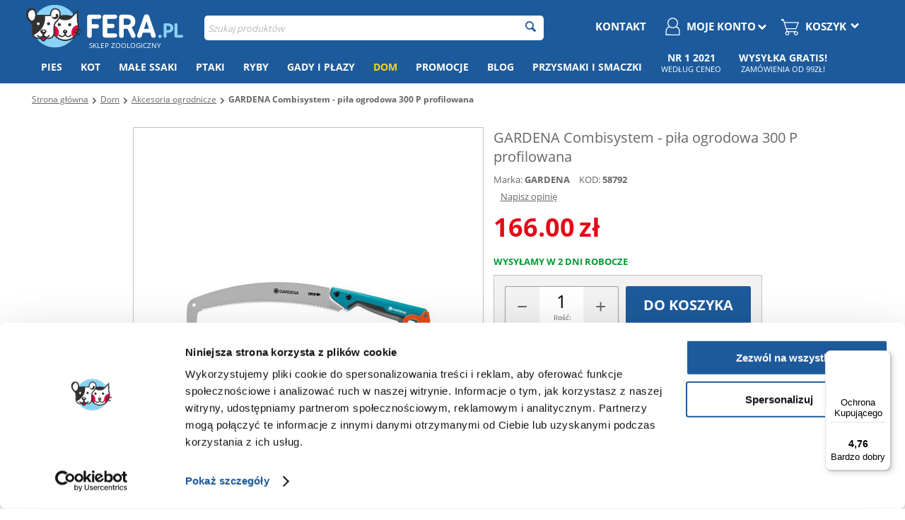

--- FILE ---
content_type: text/html; charset=utf-8
request_url: https://fera.pl/gardena-combisystem-pila-ogrodowa-300-p-profilowana.html
body_size: 41785
content:
<!DOCTYPE html>
<html lang="pl" dir="ltr">
<head>
        <title>GARDENA Combisystem - piła ogrodowa 300 P profilowana | Fera.pl</title>
    
<base href="https://fera.pl/" />

<meta http-equiv="Content-Type" content="text/html; charset=utf-8" data-ca-mode="full" data-et-ver="2.3"/>

<meta name="viewport" content="width=device-width, initial-scale=1, maximum-scale=5" />


<meta name="description" content="Piła ogrodowa profilowana z listwą tnącą o długości 340 mm Piła sprawdza się do różnych zastosowań w zależności od potrzeb użytkownika Posiad ergonomiczny uchwyt z miękkimi elementami antypoślizgowymi co ułatwia trzymanie piły Trzonek teleskopowy zwiększający zasieg do 5 m umożliwia" />


<meta name="keywords" content="" />






    <link rel="canonical" href="https://fera.pl/gardena-combisystem-pila-ogrodowa-300-p-profilowana.html" />









<!-- BEGIN DevmanExtensions - DataLayer script -->
<script type="48d09e6c1c3cad0cd33cb72c-text/javascript" data-no-defer>
var dataLayer = [];var EeProductsClick = [];var EePromotionsClick = [];var eeMultiChanelVisitProductPageStep = 1;var eeMultiChanelAddToCartStep = 2;var eeMultiChanelVisitCartPageStep = 3;var eeMultiChanelVisitCheckoutStep = 4;var eeMultiChanelFinishOrderStep = 5;dataLayer.push({'current_view':'product'});dataLayer.push({'current_list':'product: 58792 - GARDENA Combisystem - piła ogrodowa 300 P profilowana'});dataLayer.push({'current_currency':'PLN'});dataLayer.push({'userId':'0'});dataLayer.push({'cart_products':null});dataLayer.push({'string_searched':''});dataLayer.push({'store_name':'FERA.PL'});dataLayer.push({'event': 'GDPRMarketingAccepted', 'gdpr_marketing_status': 'accepted'});dataLayer.push({'event': 'GDPRStatisticsAccepted', 'gdpr_statistics_status': 'accepted'});dataLayer.push({'event':'googleDynamicRemarketing', 'googleDynamicRemarketing':{"ecomm_prodid":"53035","dynx_itemid":"53035","dynx_itemid2":"53035","ecomm_totalvalue":"166.00","ecomm_pagetype":"product","ecomm_category":"Akcesoria ogrodnicze"}});dataLayer.push({'event':'criteoOneTag', 'criteoParams':{"PageType":"ProductPage","ProductID":53035,"email":""}});dataLayer.push({'event':'enhancedEcommerceProductDetails', 'ecommerce':{"detail":{"actionField":{"list":"product: 58792 - GARDENA Combisystem - pi\u0142a ogrodowa 300 P profilowana"},"products":[{"id":"53035","name":"GARDENA Combisystem - pi\u0142a ogrodowa 300 P profilowana","price":"166.00","brand":"GARDENA","category":"Akcesoria ogrodnicze","quantity":"2"}]}}});dataLayer.push({'event':'productDetails', 'productDetails':{"product":{"price_final":"166.00","image_url":"http:\/\/fera.pl\/images\/detailed\/98\/4078500873901F1.jpg","url":"https:\/\/fera.pl\/gardena-combisystem-pila-ogrodowa-300-p-profilowana.html","priceValidUntil":"2028-12-31","meta_description":"Pi\u0142a ogrodowa profilowana z listw\u0105 tn\u0105c\u0105 o d\u0142ugo\u015bci 340 mm Pi\u0142a sprawdza si\u0119 do r\u00f3\u017cnych zastosowa\u0144 w zale\u017cno\u015bci od potrzeb u\u017cytkownika Posiad ergonomiczny uchwyt z mi\u0119kkimi elementami antypo\u015blizgowymi co u\u0142atwia trzymanie pi\u0142y Trzonek teleskopowy zwi\u0119kszaj\u0105cy zasieg do 5 m umo\u017cliwia","name":"GARDENA Combisystem - pi\u0142a ogrodowa 300 P profilowana","manufacturer":"GARDENA","sku":"58792","product_id":53035,"ratingValue":0,"reviewCount":0},"reviews":[]}});dataLayer.push({'event':'RichSnippets'});dataLayer.push({'event':'trackFBPixel', 'fb_pixel_track_name':'ViewContent', 'fb_pixel_track_info':{"value":"166.00","currency":"PLN","content_ids":["53035"],"content_name":"GARDENA Combisystem - pi\u0142a ogrodowa 300 P profilowana","content_type":"product"}});dataLayer.push({'event':'trackVKPixel', 'vk_pixel_track_name':'view_product', 'vk_pixel_track_data':{"products":[{"id":"53035","group_id":0,"recommended_ids":[],"price":0,"price_old":166,"price_from":0}],"currency_code":"PLN","total_price":166,"search_string":""}});
</script>
<!-- END DevmanExtensions - DataLayer script -->

<!-- BEGIN DevmanExtensions - GTM script -->
<script type="48d09e6c1c3cad0cd33cb72c-text/javascript" data-no-defer>
(function(w,d,s,l,i){w[l]=w[l]||[];w[l].push({'gtm.start':new Date().getTime(),event:'gtm.js'});var f=d.getElementsByTagName(s)[0],j=d.createElement(s),dl=l!='dataLayer'?'&l='+l:'';j.async=true;j.src='https://www.googletagmanager.com/gtm.js?id='+i+dl;f.parentNode.insertBefore(j,f);})(window,document,'script','dataLayer','GTM-MS4R3GK');
</script>
<!-- END DevmanExtensions - GTM script -->    <!-- Open Graph -->
    <meta property="og:type" content="product"/>
            <meta property="og:title" content="GARDENA Combisystem - piła ogrodowa 300 P profilowana"/>
        <meta property="og:image" content="https://fera.pl/images/detailed/98/4078500873901F1.jpg"/>
        <meta property="og:site_name" content="https://fera.pl/"/>
        <meta property="og:url" content="https://fera.pl/gardena-combisystem-pila-ogrodowa-300-p-profilowana.html"/>
                    <meta property='product:category' content="Dom"/>
            <meta property='product:category' content="Akcesoria ogrodnicze"/>
        
            <meta property="product:price:amount" content="166.000000"/>
        <meta property="product:price:currency" content="PLN"/>
    <meta property="product:retailer_part_no" content="53035"/>
    <!-- End Open Graph -->



<!-- 2lm_seo_extra link - start -->
        
<meta name="robots" content="index, follow"/>            <link rel="alternate" hreflang="cs" href="https://fera24.cz/gardena-combisystem-zahradni-pilka-ohnuta-300-p.html" />
            <link rel="alternate" hreflang="de" href="https://fera24.de/gardena-combisystem-gartensage-300-p-gebogen.html" />
            <link rel="alternate" hreflang="de-AT" href="https://fera24.at/gardena-combisystem-gartensage-300-p-gebogen/" />
            <link rel="alternate" hreflang="et" href="https://fera.ee/gardena-combisystem-aiasaag-300-p-profiiliga.html" />
            <link rel="alternate" hreflang="fr" href="https://fera.fr/gardena-combisystem-scie-de-jardin-300-p-profilee.html" />
            <link rel="alternate" hreflang="fr-BE" href="https://fera24.be/gardena-combisystem-scie-de-jardin-300-p-profilee/" />
            <link rel="alternate" hreflang="it" href="https://fera24.it/gardena-segaccio-da-giardino-300p/" />
            <link rel="alternate" hreflang="lt" href="https://fera.lt/gardena-combisystem-sodo-pjklas-300-p-profiliuotas.html" />
            <link rel="alternate" hreflang="lv" href="https://fera24.lv/gardena-combisystem-darza-zais-300-p-profilets.html" />
            <link rel="alternate" hreflang="pl" href="https://fera.pl/gardena-combisystem-pila-ogrodowa-300-p-profilowana.html" />
            <link rel="alternate" hreflang="ro" href="https://fera.ro/gardena-combisystem-ferastrau-de-gradina-300-p-profilate.html" />
            <link rel="alternate" hreflang="ru" href="https://fera.ee/gardena-combisystem-aiasaag-300-p-profiiliga.html?sl=ru" />
            <link rel="alternate" hreflang="ru-ET" href="https://fera.ee/gardena-combisystem-aiasaag-300-p-profiiliga.html?sl=ru" />
            <link rel="alternate" hreflang="ru-LV" href="https://fera24.lv/gardena-combisystem-darza-zais-300-p-profilets.html?sl=ru" />
            <link rel="alternate" hreflang="sk" href="https://fera.sk/gardena-combisystem-zahradna-pila-300-p-profilovana.html" />
            <link rel="alternate" hreflang="sv" href="https://fera.se/gardena-combisystem-tradgaardssaag-300-p-bojd/" />
    
<!-- 2lm_seo_extra link - finish -->


    <meta property="og:image" content="https://fera.pl/design/themes/energot/media/images/addons/fera-logo-pion-fb-miniaura.png"/>
    <link href="https://fera.pl/images/logos/50/fera-ico_pr16-5z.png" rel="shortcut icon"
          type="image/png"/>
    

    
    
    

    <link type="text/css" rel="stylesheet" href="https://fera.pl/var/cache/misc/assets/design/themes/energot/css/standalone.883e39d7cc77d56f47ab1616f3214405146776045719.css" />

        
<meta name="facebook-domain-verification" content="ehdpb5m4guo33k2nd0mmw09j29jp3c" />

<script data-no-defer="data-no-defer" data-pagespeed-no-defer type="48d09e6c1c3cad0cd33cb72c-text/javascript">
    var url = window.location.protocol + '//' + window.location.hostname + '/index.php?dispatch=2lm_varnish.cookie';

    var i = document.createElement("img");
    i.src = url;
</script>
    <!-- Inline script moved to the bottom of the page -->

    <!-- Inline script moved to the bottom of the page -->
<!-- Inline script moved to the bottom of the page -->    <!-- Inline script moved to the bottom of the page -->
<link rel="manifest" href="/manifest.json">

<!-- Inline script moved to the bottom of the page -->
</head>

<body class="tpl-cont-products tpl-mode-view">
<!-- BEGIN DevmanExtensions - GTM no-script -->
<noscript>
<iframe src='https://www.googletagmanager.com/ns.html?id=GTM-MS4R3GK' height='0' width='0' style='display:none;visibility:hidden;'></iframe>
</noscript>
<!-- END DevmanExtensions - GTM no-script -->





<div class="ty-tygh  "
     id="tygh_container">

    <div id="ajax_overlay" class="ty-ajax-overlay"></div>
<div id="ajax_loading_box" class="ty-ajax-loading-box"></div>

    <div class="cm-notification-container notification-container">
</div>
        <div class="ty-helper-container" id="tygh_main_container">
        
        <!-- BEGIN Blocks scripts by DevmanExtensions -->
<script type="48d09e6c1c3cad0cd33cb72c-text/javascript" data-no-defer></script>
<!-- END Blocks scripts by DevmanExtensions --><!-- BEGIN Blocks scripts by DevmanExtensions -->
<script type="48d09e6c1c3cad0cd33cb72c-text/javascript" data-no-defer></script>
<!-- END Blocks scripts by DevmanExtensions --><!-- BEGIN Blocks scripts by DevmanExtensions -->
<script type="48d09e6c1c3cad0cd33cb72c-text/javascript" data-no-defer></script>
<!-- END Blocks scripts by DevmanExtensions --><!-- BEGIN Blocks scripts by DevmanExtensions -->
<script type="48d09e6c1c3cad0cd33cb72c-text/javascript" data-no-defer></script>
<!-- END Blocks scripts by DevmanExtensions --><!-- BEGIN Blocks scripts by DevmanExtensions -->
<script type="48d09e6c1c3cad0cd33cb72c-text/javascript" data-no-defer></script>
<!-- END Blocks scripts by DevmanExtensions --><!-- BEGIN Blocks scripts by DevmanExtensions -->
<script type="48d09e6c1c3cad0cd33cb72c-text/javascript" data-no-defer></script>
<!-- END Blocks scripts by DevmanExtensions --><!-- BEGIN Blocks scripts by DevmanExtensions -->
<script type="48d09e6c1c3cad0cd33cb72c-text/javascript" data-no-defer></script>
<!-- END Blocks scripts by DevmanExtensions --><!-- BEGIN Blocks scripts by DevmanExtensions -->
<script type="48d09e6c1c3cad0cd33cb72c-text/javascript" data-no-defer></script>
<!-- END Blocks scripts by DevmanExtensions --><!-- BEGIN Blocks scripts by DevmanExtensions -->
<script type="48d09e6c1c3cad0cd33cb72c-text/javascript" data-no-defer></script>
<!-- END Blocks scripts by DevmanExtensions --><!-- BEGIN Blocks scripts by DevmanExtensions -->
<script type="48d09e6c1c3cad0cd33cb72c-text/javascript" data-no-defer></script>
<!-- END Blocks scripts by DevmanExtensions --><!-- BEGIN Blocks scripts by DevmanExtensions -->
<script type="48d09e6c1c3cad0cd33cb72c-text/javascript" data-no-defer></script>
<!-- END Blocks scripts by DevmanExtensions --><!-- BEGIN Blocks scripts by DevmanExtensions -->
<script type="48d09e6c1c3cad0cd33cb72c-text/javascript" data-no-defer></script>
<!-- END Blocks scripts by DevmanExtensions --><!-- BEGIN Blocks scripts by DevmanExtensions -->
<script type="48d09e6c1c3cad0cd33cb72c-text/javascript" data-no-defer></script>
<!-- END Blocks scripts by DevmanExtensions --><!-- BEGIN Blocks scripts by DevmanExtensions -->
<script type="48d09e6c1c3cad0cd33cb72c-text/javascript" data-no-defer></script>
<!-- END Blocks scripts by DevmanExtensions --><!-- BEGIN Blocks scripts by DevmanExtensions -->
<script type="48d09e6c1c3cad0cd33cb72c-text/javascript" data-no-defer></script>
<!-- END Blocks scripts by DevmanExtensions --><!-- BEGIN Blocks scripts by DevmanExtensions -->
<script type="48d09e6c1c3cad0cd33cb72c-text/javascript" data-no-defer></script>
<!-- END Blocks scripts by DevmanExtensions --><!-- BEGIN Blocks scripts by DevmanExtensions -->
<script type="48d09e6c1c3cad0cd33cb72c-text/javascript" data-no-defer>dataLayer.push({'event':'enhancedEcommerceProductImpressions', 'ecommerce':{"currencyCode":"PLN","impressions":[]}});dataLayer.push({'event':'trackVKPixel', 'vk_pixel_track_name':'view_product', 'vk_pixel_track_data':{"products_recommended_ids":""}});</script>
<!-- END Blocks scripts by DevmanExtensions --><!-- BEGIN Blocks scripts by DevmanExtensions -->
<script type="48d09e6c1c3cad0cd33cb72c-text/javascript" data-no-defer></script>
<!-- END Blocks scripts by DevmanExtensions --><!-- BEGIN Blocks scripts by DevmanExtensions -->
<script type="48d09e6c1c3cad0cd33cb72c-text/javascript" data-no-defer></script>
<!-- END Blocks scripts by DevmanExtensions --><!-- BEGIN Blocks scripts by DevmanExtensions -->
<script type="48d09e6c1c3cad0cd33cb72c-text/javascript" data-no-defer></script>
<!-- END Blocks scripts by DevmanExtensions --><!-- BEGIN Blocks scripts by DevmanExtensions -->
<script type="48d09e6c1c3cad0cd33cb72c-text/javascript" data-no-defer></script>
<!-- END Blocks scripts by DevmanExtensions --><!-- BEGIN Blocks scripts by DevmanExtensions -->
<script type="48d09e6c1c3cad0cd33cb72c-text/javascript" data-no-defer></script>
<!-- END Blocks scripts by DevmanExtensions --><!-- BEGIN Blocks scripts by DevmanExtensions -->
<script type="48d09e6c1c3cad0cd33cb72c-text/javascript" data-no-defer></script>
<!-- END Blocks scripts by DevmanExtensions --><!-- BEGIN Blocks scripts by DevmanExtensions -->
<script type="48d09e6c1c3cad0cd33cb72c-text/javascript" data-no-defer></script>
<!-- END Blocks scripts by DevmanExtensions --><!-- BEGIN Blocks scripts by DevmanExtensions -->
<script type="48d09e6c1c3cad0cd33cb72c-text/javascript" data-no-defer></script>
<!-- END Blocks scripts by DevmanExtensions --><!-- BEGIN Blocks scripts by DevmanExtensions -->
<script type="48d09e6c1c3cad0cd33cb72c-text/javascript" data-no-defer></script>
<!-- END Blocks scripts by DevmanExtensions --><!-- BEGIN Blocks scripts by DevmanExtensions -->
<script type="48d09e6c1c3cad0cd33cb72c-text/javascript" data-no-defer></script>
<!-- END Blocks scripts by DevmanExtensions --><!-- BEGIN Blocks scripts by DevmanExtensions -->
<script type="48d09e6c1c3cad0cd33cb72c-text/javascript" data-no-defer></script>
<!-- END Blocks scripts by DevmanExtensions --><!-- BEGIN Blocks scripts by DevmanExtensions -->
<script type="48d09e6c1c3cad0cd33cb72c-text/javascript" data-no-defer></script>
<!-- END Blocks scripts by DevmanExtensions --><!-- BEGIN Blocks scripts by DevmanExtensions -->
<script type="48d09e6c1c3cad0cd33cb72c-text/javascript" data-no-defer></script>
<!-- END Blocks scripts by DevmanExtensions -->    <div class="tygh-top-panel clearfix blue-menu" style="padding-bottom: 0;">
        <div class="container ">
    
<div class="row">                <div class="span16 app-top-wrap" >
            <div class="ty-wysiwyg-content" ><div id="snr_info_app_rwd">

</div></div>
        </div>
    </div>
<div class="row">                <div class="span16 dynamic-top" >
            <div class=" hidden-tablet hidden-phone">
        <div class="ty-wysiwyg-content" ><div id="top_snr"></div></div>
    </div>
        </div>
    </div>
<div class="row">                <div class="span16 dynamic-bottom" >
            <div class=" hidden-tablet hidden-phone">
        <div class="ty-wysiwyg-content" ><div id="bottom_snr"></div></div>
    </div>
        </div>
    </div>
<div class="row">                <div class="span16 top-links-grid et-top" >
            <div class="row">                <div class="span4 et-top-menu" >
            <div class="    ty-float-left">
        <div id="main-logo" style="margin-top: 5px; width: 227px; height: 60px; margin-left: auto; margin-right: auto;">
    <a href="https://fera.pl/">
        <img src="https://fera.pl/design/themes/energot/media/images/addons/fera-logo-with-white.png" width="227" height="60" alt="Fera.pl - sklep zoologiczny" data-pagespeed-no-defer />
        
    </a>
            <div class="logo-claim" style="font-size: 10px; font-weight: normal; padding-left: 89px; margin: -10px 0 0 0; color: white; text-transform: uppercase;">
            sklep zoologiczny <span style="display:none;">z karmą i akcesoriami dla zwierząt - Fera.pl</span>
            </div>
    </div>
    </div><div class="    ty-float-left">
        <div class="ty-wysiwyg-content" ><style scoped>
#green-flat-menu li:nth-child(8) .ty-menu__submenu-item-header h3 {
  height: auto;
}
#green-flat-menu li:nth-child(8) .ty-menu__submenu-dropdown-bottom {
    background: none;
  margin-bottom: 0;
}
.dynamic-bottom{
  z-index: 1000!important;
}

@media (max-width: 992px) {
#__nuxt .navbar #logo_fera{
min-height: 60px
}
.prod_id_box {
  margin-top: 25vw;
}
}

#tygh_main_container .vs-sidebox.clearfix.ty-sidebox.green-filters {
  padding-right: 0;
}

.blog_tree{
  margin-bottom: 10px;
}
.ty-banner__image-wrapper a:hover::before, .ty-banner__image-wrapper a:focus::before, .ty-banner__image-wrapper a:active::before{
display: none!important;
}


#__nuxt .container-fluid > .card:first-child{
min-height: 420px;
}


#cat-descr-bottom table{
margin: 20px 0;
}

#green-flat-btn > button{
background: none!important;
}

#rwd_static_sg{
margin-top: 10px;
}
.home-slider .mobile-banners {
  margin-top: -20px;
}

.span16.brands-banners.hidden-rwd{
min-height: 240px;
}
.span16.brands-banners{
min-height: 128px;
}

 body{
  font-size: 0;
}
body #tygh_container{
  font-size: 13px;
}

@media (min-width: 1007px) {
.dialog-is-open div #shipping_rates_list .ui-dialog iframe{
  scale: 0.75;
  width: 135%!important;
  height: 135%!important;
  margin-left: -17.5%;
  margin-top: -9%;
}  
.dialog-is-open div #shipping_rates_list .ui-dialog #content_dhl_points_map iframe {
  margin-top: -12.5%;
}

.dialog-is-open div #shipping_rates_list .ui-dialog .object-container{
overflow: hidden;
}
.dialog-is-open div #shipping_rates_list .ui-dialog{
  top: 10px !important;
}

#content_dpd_points_map .object-container > div {
  height: 100% !important;
}

.dialog-is-open #shipping_rates_list .ui-dialog {
  max-height: calc(100% - 20px);
}

}


@media (max-width: 1006px) {
  .tpl-cont-checkout.tpl-mode-cart .ty-cart-content__qty .ty-value-changer {
    margin: 0px 10px;
  }

.tpl-cont-checkout.tpl-mode-cart .quantity.changer .ty-value-changer input.ty-value-changer__input {
  height: 46px;
}
.tpl-cont-checkout.tpl-mode-cart .quantity.changer .ty-value-changer a.cm-decrease, .tpl-cont-checkout.tpl-mode-cart .quantity.changer .ty-value-changer a.cm-increase{
  height: 44px;
  line-height: 41px !important;
}
.tpl-cont-checkout.tpl-mode-cart .quantity.changer .ty-value-changer {
  width: 160px;
}
  .tpl-cont-checkout.tpl-mode-cart .ty-cart-content__price {
    width: 100px !important;
}


}







.green-cat-left-halfbanner,
.green-cat-right-halfbanner{
min-height: 125px;
 max-height: 180px;
}


.description-new .ty-wysiwyg-content h2{
  color: #1d5a9b !important;
font-size: 13px;
margin-bottom: 0;
}
@media (min-width: 1007px) {
.blog-list-img{
min-height: 300px;
}
}
@media (max-width: 1006px) {
.green-filters.et-sidebox-categ .filter-hidden{
display: none;
}

.green-filters .vs-sidebox-body.vs-toggle-body {
  display: block;
}
.green-filters .vs-sidebox-title{
display: none!important;
}

#green-rwd-filters{
display: block!important;
}

}

#opener_dpd_points_map{
margin-left: 15px;
}

#onestepcheckout label .txt-desktop .only-txt   {
width: 100%;
max-width: 100%;
}


@media (min-width: 1007px) {
.span12.green-category{
  max-width: 73%;
}
}

.rwd-category-sidebox{
min-height: 66px;
}
.et-category .owl-wrapper-outer  {
min-height: 230px;
}
.buorg{
display: none!important;
}

  @media (max-width: 768px){
.fera_support .do_short{
  max-width: 100% !important;
}
.fera_support .support_listing .ty-control-group {
  margin-top: 5px;
}
.app-top-wrap{
  min-height: 64px;
}
}
  @media (max-width: 768px){
.tpl-cont-checkout.tpl-mode-cart  td.ty-cart-content__price_total-item {
  display: block;
  margin-top: -33px;
}

.tpl-cont-checkout.tpl-mode-cart .price-single-item {
 display: none!important;
}



.tpl-cont-checkout.tpl-mode-cart  td.ty-cart-content__price_total-item {
  display: block;
  margin-top: -33px;
}



.tpl-cont-checkout.tpl-mode-cart td.ty-cart-content__qty{
padding: 0 0 5px 0;
}

.tpl-cont-checkout.tpl-mode-cart tr:not(.fera_insurance) td.ty-cart-content__price {
  right: 20px;
}


.tpl-cont-checkout.tpl-mode-cart td.ty-cart-content__price .ty-table__responsive-content {
  text-align: right;
}
.tpl-cont-checkout.tpl-mode-cart td.ty-cart-content__product-elem{
border-bottom: 0!important;
}


.fera_insurance .ty-cart-content__price {
float: none !important;
padding: 5px 0 0 !important;
display: inline-block;
  float: right !important;
  margin-top: 0 !important;
  border: none;
  margin-right: 10px !important;
}
.ty-cart-content__product-elem.do_short{
display: inline-block;
max-width: calc(100% - 100px);
}
}

.unit_price {
  font-size: 10px !important;
}

#ty-omnibus-special span{
  font-size: 11px;
}
.snrAI-recommendations-container-own .ty-omnibus-dropdown{
margin-top: 4px;
}

#banner_slider_promotions_banners{
min-height: 270px;
}
.promoted_product .preview-image div.ty-center::before{
display: inline-block;
position: absolute;
content: "i";

font-size: 9px;
color: #bbb;

  bottom: 6px;
  right: 25px;
  border: 1px solid #bbb;
  width: 13px;
  height: 13px;
  border-radius: 50px;
}
.promoted_product .preview-image div.ty-center::after{
display: inline-block;
position: absolute;
content: "Ads";

font-size: 9px;
color: #bbb;

margin-top: -20px;
right: 5px;
}
.ty-omnibus-dropdown.show-me .ty-omnibus-dropdown-content{
line-height: initial;
}
.snr-trackers .ty-omnibus-dropdown{
  margin-top: 5px;
}
.snr-trackers .ty-omnibus-dropdown span{
    font-size: 11px;
}
.ty-omnibus-dropdown {
  border: 1px solid #666;
}
.grid-list .prices-container .ty-strike,
#product_info .et-old-price {
display: none!important;
}
  @media (max-width: 768px){
.tpl-cont-products .tygh-content .snrAI-recommendations-container-own ul li.nosto-product-list-item:nth-child(5n) {
display: none!important;
}
}

.snrAI-recommendations-product img{
max-width: 150px!important;
}
.virtual_product_list .ty-compact-list__item .ty-compact-list__content .ty-compact-list__title {
  width: 100%;
}
.template-products.list .ty-product-list__description{
  padding: 0;
  margin: 0;
}


#sg_prod_list_snr{
  min-height: 500px;
}
.mobile-banners {
min-height: 100vw;
}
.mobile-banners .owl-wrapper-outer{
min-height: 93vw!important;

}
.mobile-banners div.banners {
  max-height: unset!important;
overflow: visible;
}
.mobile-banners .owl-wrapper-outer {
min-height: 0;
}
@media (min-width: 1007px) {
.top-menu-grid ul.ty-menu__submenu-items{
min-height: 450px!important;
}
}
.ty-dropdown-box.menu-cart .ty-cart-items__list img{

width: auto!important;
}
.ty-dropdown-box.menu-cart img{
position: relative!important;
  display: block !important;
width: 12px!important;
float: right!important;
}
.header_box{
 margin-top: 0!important;
}
::selection {
  color: white!important;
}
::-moz-selection {
  color: white!important;
}

.tygh-header > div {
  padding-top: 0!important;
}

.tpl-cont-categories .green-category .green-christmas img, .tpl-mode-search .green-category .green-christmas img {
  width: 100%;
}
@media (min-width: 1007px){

.green-pages .span8 {
  width: 48%;
}

.green-pages .span8.only-rwd {
  display: none
}
.green-pages .span8.only-desktop{
  display: inline-block
}
}
@media (max-width: 1006px){

.green-pages .span8.only-rwd {
  display: inline-block;
}
.green-pages .span8.only-desktop{
  display: none
}
}



#snize-mobile-search-input{
color: white!important;
}
.ui-widget-content.ui-dialog.ui-front {
  z-index: 11111100 !important;
}
  .tpl-cont-index .vs-blog-title{
            min-height: 35px !important;
            display: inline-block;
        }
.ty-product-block__note-promo{
 display: none!important;
}
.fera_insurance .ty-control-group p {
display: none!important;
}

.pod-snr-wrapper {
padding: 0!important;
}
.pod-snr-wrapper  > .row{
  display: flex;
  flex-flow: row wrap;
}
.pod-snr-wrapper .span4 {
  background: #f3f3f3;
  height: auto !important;
  min-height: 290px;
  text-align: center;
  padding: 0 !important;
margin: 0 0 10px auto;
}

#cart_items tr:nth-child(2) label{ 
color: green;
}

#cat-descr-bottom h2, #cat-descr-bottom h3, #cat-descr-bottom h4,
.ty-feature__description h2, .ty-feature__description h3, .ty-feature__description h4,
#cat-descr h3, #cat-descr h2, #cat-descr h4{
  font-size: 13px;
  color: #1D5A9B;
}
@media (min-width: 1007px) {
.tpl-cont-products .image-wrap .owl-item > div {
margin-right: 15px;
}
}
@media (max-width: 420px) {
.template-products.list .product-info a.ty-btn.cm-submit.text-button {
   width: calc(100% - 90px)!important;
float: right;
}
}
@media (max-width: 1006px) {
.et-top.top-links-grid [class*="span"].et-top-menu {
    z-index: 1000000!important;
}

#tygh_main_container .top-links-grid .span4.top-block-grid.green-add-unical-id {
    z-index: 100000!important;
  }
#tygh_main_container .top-links-grid .span4.top-block-grid.green-add-unical-id {
    right: 0 !important;
}
#ty-product-filters-all .ty-product-filters__tools {
    position: sticky !important;
    width: 100% !important;
}
}
@media (min-width: 1247px) {
  .ty-menu__item .ty-menu__item-link{
    padding: 13px 13px!important;
  }
.span4.flating-objects{
width: 290px!important;
}

}

@media (min-width: 1007px) and (max-width: 1246px) {
  .ty-menu__item .ty-menu__item-link{
      font-size: 13px !important;
    padding: 13px 7px !important;
}
}

.tpl-cont-product_features .ty-feature__image img{
    max-width: 220px;
margin-bottom: 35px;
}
#top-blog-banner-rwd2,
#top-blog-banner-rwd3 {
    display: block !important;
}
div #top-blog-banner-rwd3 {
  max-height: 256px;
}
@media (max-width: 768px) {
div #top-blog-banner-rwd3 {
  max-height: 35vw;
}
.vs-grid.vs-grid-table .scroll-image a {
    max-height: unset !important;
   height: auto!important;
}

  #bread-parents a{
      padding: 17px 0 17px;
      display: inline-block;
}
  #bread-parents i.only-desktop{
      margin-top: 22px;
}
}
.tpl-cont-tags .span16.et-content{
    float: none!important;
    margin: auto!important;
}

#step_three_body div.twolm-fake-courier-consigment label.cm-required::before{
margin-left: -17px;
margin-top: 10px;
}

#strefa-klienta [data-ca-view-id="delivery_same_day_delivery"]{
display: none!important;
}
  @media (min-width: 1007px) {
.tpl-cont-reward_points #left-wrap, .tpl-cont-pages #left-wrap, .tpl-cont-rma #left-wrap, .tpl-cont-orders #left-wrap, .tpl-cont-profiles #left-wrap{
margin-top: 0!important;
}
}
.moja-fera-item a + a{
display: none!important;
}

.et-product-main-info .owl-more-theme .owl-buttons > div i.icon-left-open-thin {
  margin: 4px 0 0 0 !important;
}

.ty-icon-print::before,
.ty-icon-doc-text::before{
display: none;
}

@font-face {
font-family: 'vs-icon';
src:url('https://fera.pl/design/themes/energot/media/fonts/vs-icon.eot');
src:url('https://fera.pl/design/themes/energot/media/fonts/vs-icon.eot?#iefix') format('embedded-opentype'),
url('https://fera.pl/design/themes/energot/media/fonts/vs-icon.ttf') format('truetype'),
url('https://fera.pl/design/themes/energot/media/fonts/vs-icon.svg#vs-icon') format('svg');
font-weight: normal;
font-style: normal;
font-display: swap;
}

body, p, div, li, a, input[type="text"], input[type="password"], textarea, select, h1, h2, .ui-widget input, .ui-widget select, .ui-widget textarea, .ui-widget button {
 font-display: swap;
}

.brands-with-image{
display: inherit!important;
    max-height: 70px;
}

#content_discussion .ty-pagination{
display: inline-block;
}
#content_discussion .ty-pagination a{
  float: none;
  background:  #f2f2f2;
  border-radius: 0 !important;
  font-weight: normal;
  padding: 5px 6px;
  margin: 0 1px 0 0;
  color: #666;
}
.tpl-cont-product_features.tpl-mode-view .ty-feature__image{
    margin: auto;
    width: 100%;
    text-align: center;
}
#cookie_alert{
z-index: 3000000000 !important;
}
.tpl-cont-product_features #green-id-2-rwd .ty-float-right:first-child{
    display: none !important;
}

@media (max-width: 1006px) {
#green-id-2-rwd #green-rwd-little-menu {
    margin-top: 7px;
}
}


@media only screen and (min-width: 1007px) {
    .green-off-DESKTOP {
        display: none !important;
    }
}
*, ::before, ::after {
    box-sizing: content-box;
}

  @media (max-width: 480px) {
        .brands-with-image {
            min-height: 100px;
        }
    }

    .brands-with-image .owl-carousel {
        display: none;
    }

    .brands-with-image .owl-carousel.owl-loaded {
        display: block;
    }

    .brands-with-image .owl-item {
        float: left;
    }

    .brands-with-image .owl-carousel {
        opacity: 0;
    }

    .brands-with-image .owl-carousel {
        display: none;
    }

    .brands-with-image .no-js .owl-carousel {
        display: block;
    }

    .brands-with-image .owl-carousel.owl-loaded {
        display: block;
    }

    .brands-with-image .owl-wrapper-outer, .brands-with-image .owl-wrapper {
        max-height: 71px;
        overflow: hidden;
    }

    .brands-with-image {
        max-height: 62px !important;
    }

    .brands-with-image .owl-prev {
        margin-left: 0 !important;
    }

    .brands-with-image .owl-next {
        margin-right: 0 !important;
    }

    .brands-with-image .owl-carousel {
        max-height: 70px;
        overflow: hidden;
    }

@media (max-width: 480px){
.brands-with-image .owl-controls {
margin-top: -92px;
}
}
</style>

<!-- Inline script moved to the bottom of the page --></div>
    </div>
        </div>
    
                <div class="span8 et-top-menu" >
            <div class=" top-search  top-block-grid">
        <div class="ty-search-block">
    <form action="https://fera.pl/" name="search_form" method="get" style="position:relative" id="id-2lm-elasticsearch-form">
        <input type="hidden" name="subcats" value="Y" />
        <input type="hidden" name="pcode_from_q" value="Y" />
        <input type="hidden" name="pshort" value="Y" />
        <input type="hidden" name="pfull" value="Y" />
        <input type="hidden" name="pname" value="Y" />
        <input type="hidden" name="pkeywords" value="Y" />
        <input type="hidden" name="search_performed" value="Y" />
        <div id="id-2lm-elasticsearch-ajax-loading-box" class="ty-ajax-loading-box"></div>
        


        <input type="text" name="q" value="" id="search_input" title="Szukaj produktów" class="ty-search-block__input cm-hint" autocomplete="off" /><button title="Szukaj" class="ty-search-magnifier" type="submit"><i class="ty-icon-search"></i></button>
<input type="hidden" name="dispatch" value="2lm_elasticsearch.search" />
        
    </form>
</div>

<section id="id-2lm-elasticsearch"></section>
<!-- Inline script moved to the bottom of the page -->
<!-- Inline script moved to the bottom of the page -->
<!-- Inline script moved to the bottom of the page -->

    </div>
        </div>
    
                <div class="span4 top-block-grid et-cart-account green-add-unical-id only-rwd-after-click" >
            <div class=" special-hide ty-float-right">
        <div class="ty-wysiwyg-content" ><div id="green-rwd-little-menu"><i id="graph-btn-menu-rwd" class="ty-icon-short-list no-rwd"></i><p>Koszyk</p></div></div>
    </div><div class=" top-cart-content et-cart ty-float-right">
        


<div class="ty-dropdown-box menu-cart" id="cart_status_1479">
    <a href="https://fera.pl/checkout-cart.html" id="sw_dropdown_1479" class="ty-dropdown-box__title cm-combination clearfix">
        
                            <i class="et-icon-cart"></i>
                <div class="ty-float-right et-cart-right green-flatten-icon">
                    <div class="minicart-title empty-cart hand">Koszyk</div>
                    <div class="et-items">0&nbsp;produkt(y)</div>
                    <img src="https://fera.pl/design/themes/energot/media/images/addons/yellow_dropdown_icon.png?2023" width="12" height="7" alt="dropdown icon" data-pagespeed-no-defer />
                </div>
                        <div class="et-cart-content hidden-desktop"><span></span></div>
        

    </a>
    <div id="dropdown_1479" class="cm-popup-box ty-dropdown-box__content hidden">
        
            <div class="cm-cart-content cm-cart-content-thumb cm-cart-content-delete">
                    <div class="ty-cart-items">
                                                    <p class="ty-center vs-cart-empty-text">Koszyk jest pusty</p>
                                            </div>

                    
            </div>
        

    </div>
<!--cart_status_1479--></div>



    </div><div class="ty-dropdown-box  top-my-account ty-float-right">
        <div id="sw_dropdown_1480" class="ty-dropdown-box__title cm-combination unlogged clearfix">
            
                            
    <a class="ty-account-info__title" href="">
        <i class="ty-icon-user"></i>
        <div class="et-my-account-right green-flatten-icon">
            <div class="et-welcome hidden">Welcome</div>
            <div class="vs-my-account-text et-my-account-text ty-account-info__title-txt" >Moje konto</div>
            <img src="https://fera.pl/design/themes/energot/media/images/addons/yellow_dropdown_icon.png?2023" width="12" height="7" alt="dropdown icon" data-pagespeed-no-defer />
        </div>
    </a>

                        

        </div>
        <div id="dropdown_1480" class="cm-popup-box ty-dropdown-box__content hidden clearfix">
            


<div class="vs-my-account" id="account_info_1480">
        <ul class="ty-account-info">
            

                                                
                


                
       </ul>

    
            
        

    
    <div class="ty-account-info__buttons buttons-container">

                    <a href="https://fera.pl/auth-loginform.html?return_url=index.php%3Fdispatch%3Dproducts.view%26product_id%3D53035"  data-ca-target-id="login_block1480" class="cm-dialog-opener cm-dialog-auto-size account" rel="nofollow">Zaloguj się</a>

                            
                                    <div class="vs-social-login">
                                                    <div class="center space-top vs-social-text ty-center">Lub zaloguj się przy użyciu:</div>
                        
                        <div class="vs-auth  social-login">
                                                <input type="hidden" name="redirect_url" value="https://fera.pl/gardena-combisystem-pila-ogrodowa-300-p-profilowana.html" /><a class="cm-login-provider vs-login-google" data-idp="google">Zaloguj się z Google</a><a class="cm-login-provider vs-login-facebook" data-idp="facebook">Zaloguj się z Facebook</a>                
                        </div>
                    </div>
                            
            <a href="https://fera.pl/profiles-add.html" rel="nofollow" class="account">Zarejestruj</a>
                            <div  id="login_block1480" class="hidden" title="Zaloguj się">
                    <div class="ty-login-popup">
                        

            <div id="left-checkout-second">
    <form name="popup1480_form" action="https://fera.pl/" method="post">
        <input type="hidden" name="return_url" value="index.php?dispatch=products.view&amp;product_id=53035"/>
        <input type="hidden" name="redirect_url" value="index.php?dispatch=products.view&amp;product_id=53035"/>

                    <div class="ty-control-group green-special-label">
                <label for="login_popup1480"
                       class="ty-login__filed-label ty-control-group__label cm-required cm-trim cm-email">E-mail</label>
                <input type="text" id="login_popup1480" name="user_login" size="30" value=""
                       class="ty-login__input cm-focus"/>
            </div>
            <div class="ty-control-group ty-password-forgot green-special-label">
                <label for="psw_popup1480"
                       class="ty-login__filed-label ty-control-group__label ty-password-forgot__label cm-required">Hasło</label>
                <input type="password" id="psw_popup1480" name="password" size="30" value=""
                       class="ty-login__input" maxlength="32"/>
                <a href="https://fera.pl/index.php?dispatch=auth.recover_password" class="ty-password-forgot__a"
                   tabindex="5">Zapomniałeś hasła?</a>
            </div>

            

                        

                            
                                    <div class="vs-social-login">
                                                    <div class="center space-top vs-social-text ty-center">Lub zaloguj się przy użyciu:</div>
                        
                        <div class="vs-auth  social-login">
                                                <input type="hidden" name="redirect_url" value="" /><a class="cm-login-provider vs-login-google" data-idp="google">Zaloguj się z Google</a><a class="cm-login-provider vs-login-facebook" data-idp="facebook">Zaloguj się z Facebook</a>                
                        </div>
                    </div>
                            

                            <div class="ty-login-reglink ty-center">
                    <a class="ty-login-reglink__a" href="https://fera.pl/profiles-add.html"
                       rel="nofollow">Zarejestruj się</a>
                </div>
                            <div class="buttons-container clearfix">
                    <div class="ty-float-right">
                            
 
    <button  class="ty-btn__login ty-btn__secondary ty-btn" type="submit" name="dispatch[auth.login]" >Zaloguj się</button>


                    </div>
                    <div class="ty-login__remember-me">
                        <label for="remember_me_popup1480" class="ty-login__remember-me-label"><input class="checkbox"
                                                                                                  type="checkbox"
                                                                                                  name="remember_me"
                                                                                                  id="remember_me_popup1480"
                                                                                                  value="Y"/>Pamiętaj mnie na tym komputerze zgodnie z <a href="/polityka-prywatnosci.html">Polityką prywatności</a>
                        </label>
                    </div>
                </div>
            

            
    </form>
    
    
</div>

                    </div>
                </div>
                        </div>
<!--account_info_1480--></div>

        </div>
    </div><div class="  floaten-hidden ty-float-right ty-float-right">
        <div class="ty-wysiwyg-content" ><div class="top-my-account ty-float-right green-new-contact">
<a href="https://fera.pl/strefa-klienta-pl.html ">Kontakt</a>

    </div></div>
    </div>
        </div>
    </div>
        </div>
    </div>
</div>
    </div>


    <div class="tygh-header clearfix  blue-menu" style="float: left; width: 100%;">
        <div class="container et-header">
    
<div class="row">                <div class="span16 top-menu-grid et-sticky-menu" >
            <div class="row">                <div class="span12 " >
            <div class="">
    

<div id="green-flat-btn" class="ty-menu__item ty-menu__menu-btn visible-phone visible-tablet"><button class="ty-menu__item-link" ><i class="ty-icon-short-list no-rwd graph-btn-menu-rwd"></i><span id="graph-btn-menu"></span><span id="menu-txt">Menu</span></button></div><ul id="green-flat-menu" class="ty-menu__items cm-responsive-menu"><li class="ty-menu__item cm-menu-item-responsive"><a class="ty-menu__item-toggle visible-phone visible-tablet cm-responsive-menu-toggle"><i class="ty-menu__icon-open ty-icon-down-open"></i><i class="ty-menu__icon-hide ty-icon-up-open"></i></a><div><a  href="https://fera.pl/pies/" class="ty-menu__item-link">Pies<img class="arrow-menu" src="https://fera.pl/design/themes/energot/media/images/addons/arrow_menu_right.png" alt="icon arrow" width="7" height="12"></a></div><div class="ty-menu__submenu dd-img" id="topmenu_43_1fdad560bd9ac4f2913ca011402e3429" ><ul class="ty-menu__submenu-items cm-responsive-menu-submenu" style=""><li class="ty-top-mine__submenu-col "><div class="ty-menu__submenu-item-header"><div ><a href="https://fera.pl/karmadlapsa/" class="ty-menu__submenu-link">Karma dla psa</a></div></div><a class="ty-menu__item-toggle visible-phone visible-tablet cm-responsive-menu-toggle"><i class="ty-menu__icon-open ty-icon-down-open"></i><i class="ty-menu__icon-hide ty-icon-up-open"></i></a><div class="ty-menu__submenu"><ul class="ty-menu__submenu-list cm-responsive-menu-submenu green-menu-offrwd">                <li><a href="https://fera.pl/karmasuchadlapsa/">Karma sucha dla psa</a></li>
                    <li><a href="https://fera.pl/karmamokradlapsa/">Karma mokra dla psa</a></li>
                    <li><a href="https://fera.pl/karmaweterynaryjnadlapsa/">Karma weterynaryjna dla psa</a></li>
                    <li><a href="https://fera.pl/karma-bezzbozowa-dla-psow/">Karma bezzbożowa dla psa</a></li>
                    <li><a href="https://fera.pl/karma-dla-psa-podzial-wedlug-firm/">Karma dla psa: Podział wg firm</a></li>
                    <li><a href="https://fera.pl/karma-dla-szczeniaka/">Karma dla szczeniaka</a></li>
        <li class="alt-link"><a href="https://fera.pl/karmadlapsa/">Więcej <i class="text-arrow">&rarr;</i><i class="icon-right-open-thin"></i></a></li>
</ul></div></li><li class="ty-top-mine__submenu-col "><div class="ty-menu__submenu-item-header"><div ><a href="https://fera.pl/przysmakidlapsa/" class="ty-menu__submenu-link">Przysmaki dla psa</a></div></div><a class="ty-menu__item-toggle visible-phone visible-tablet cm-responsive-menu-toggle"><i class="ty-menu__icon-open ty-icon-down-open"></i><i class="ty-menu__icon-hide ty-icon-up-open"></i></a><div class="ty-menu__submenu"><ul class="ty-menu__submenu-list cm-responsive-menu-submenu green-menu-offrwd">                <li><a href="https://fera.pl/gryzaki-dentystyczne-dla-psa/">Gryzaki dentystyczne dla psa</a></li>
                    <li><a href="https://fera.pl/naturalne-i-suszone-przysmaki-dla-psa/">Naturalne przysmaki dla psa</a></li>
                    <li><a href="https://fera.pl/kosci-dla-psa/">Kości dla psa</a></li>
                    <li><a href="https://fera.pl/kabanosy-dla-psa/">Kabanosy dla psa</a></li>
                    <li><a href="https://fera.pl/treserki-dla-psa/">Treserki dla psa</a></li>
                    <li><a href="https://fera.pl/ciasteczka-dla-psa/">Ciasteczka dla psa</a></li>
    </ul></div></li><li class="ty-top-mine__submenu-col "><div class="ty-menu__submenu-item-header"><div ><a href="https://fera.pl/zdrowiepsa/" class="ty-menu__submenu-link">Zdrowie psa</a></div></div><a class="ty-menu__item-toggle visible-phone visible-tablet cm-responsive-menu-toggle"><i class="ty-menu__icon-open ty-icon-down-open"></i><i class="ty-menu__icon-hide ty-icon-up-open"></i></a><div class="ty-menu__submenu"><ul class="ty-menu__submenu-list cm-responsive-menu-submenu green-menu-offrwd">                <li><a href="https://fera.pl/czyszczenie-zebow-psa/">Czyszczenie zębów psa</a></li>
                    <li><a href="https://fera.pl/probiotyki-dla-psow/">Probiotyki dla psów</a></li>
                    <li><a href="https://fera.pl/czyszczenia-uszu-i-oczu-psa/">Czyszczenie uszu i oczu psa</a></li>
                    <li><a href="https://fera.pl/kosciistawypsa/">Preparaty na stawy i kości dla psa</a></li>
                    <li><a href="https://fera.pl/skoraifutropsa/">Preparaty na sierść i skórę psa</a></li>
                    <li><a href="https://fera.pl/witaminyisuplementydlapsa/">Witaminy i suplementy dla psa</a></li>
        <li class="alt-link"><a href="https://fera.pl/zdrowiepsa/">Więcej <i class="text-arrow">&rarr;</i><i class="icon-right-open-thin"></i></a></li>
</ul></div></li><li class="ty-top-mine__submenu-col "><div class="ty-menu__submenu-item-header"><div ><a href="https://fera.pl/pchlyikleszcze/" class="ty-menu__submenu-link">Pchły, kleszcze i pasożyty</a></div></div><a class="ty-menu__item-toggle visible-phone visible-tablet cm-responsive-menu-toggle"><i class="ty-menu__icon-open ty-icon-down-open"></i><i class="ty-menu__icon-hide ty-icon-up-open"></i></a><div class="ty-menu__submenu"><ul class="ty-menu__submenu-list cm-responsive-menu-submenu green-menu-offrwd">                <li><a href="https://fera.pl/preparatypchlyikleszcze/">Preparaty na pchły i kleszcze dla psa</a></li>
                    <li><a href="https://fera.pl/obrozepchlyikleszcze/">Obroże na kleszcze i pchły dla psa</a></li>
                    <li><a href="https://fera.pl/pesetypchlyikleszcze/">Pęsety na kleszcze dla psa</a></li>
                    <li><a href="https://fera.pl/szamponypchlyikleszcze/">Szampony na pchły i kleszcze dla psa</a></li>
                    <li><a href="https://fera.pl/grzebieniepchlyikleszcze/">Grzebień na pchły dla psa</a></li>
    </ul></div></li><li class="ty-top-mine__submenu-col "><div class="ty-menu__submenu-item-header"><div ><a href="https://fera.pl/higienaipielegnacja/" class="ty-menu__submenu-link">Higiena i pielęgnacja psa</a></div></div><a class="ty-menu__item-toggle visible-phone visible-tablet cm-responsive-menu-toggle"><i class="ty-menu__icon-open ty-icon-down-open"></i><i class="ty-menu__icon-hide ty-icon-up-open"></i></a><div class="ty-menu__submenu"><ul class="ty-menu__submenu-list cm-responsive-menu-submenu green-menu-offrwd">                <li><a href="https://fera.pl/usuwanieplamizapachow/">Preparaty na usuwanie plam i zapachów po psach</a></li>
                    <li><a href="https://fera.pl/preparaty-odstraszajace-psy/">Preparaty odstraszające psy</a></li>
                    <li><a href="https://fera.pl/usuwanieodchodow/">Woreczki na psie odchody</a></li>
                    <li><a href="https://fera.pl/usuwaniesiersci/">Szczotki do usuwania sierści psa</a></li>
    </ul></div></li><li class="ty-top-mine__submenu-col "><div class="ty-menu__submenu-item-header"><div ><a href="https://fera.pl/groomingiurodapsa/" class="ty-menu__submenu-link">Grooming i uroda psa</a></div></div><a class="ty-menu__item-toggle visible-phone visible-tablet cm-responsive-menu-toggle"><i class="ty-menu__icon-open ty-icon-down-open"></i><i class="ty-menu__icon-hide ty-icon-up-open"></i></a><div class="ty-menu__submenu"><ul class="ty-menu__submenu-list cm-responsive-menu-submenu green-menu-offrwd">                <li><a href="https://fera.pl/akcesoriadokapielipsa/">Akcesoria do kąpania psa: ręczniki dla psa, szlafroki i inne</a></li>
                    <li><a href="https://fera.pl/szczotkiigrzebieniedlapsa/">Szczotki i grzebienie dla psa</a></li>
                    <li><a href="https://fera.pl/pielegnacjaoczuiuszupsa/">Czyszczenie uszu psa</a></li>
                    <li><a href="https://fera.pl/szampony-dla-psa/">Szampony dla psa</a></li>
                    <li><a href="https://fera.pl/nozyczkidlapsa/">Nożyczki do strzyżenia psa</a></li>
                    <li><a href="https://fera.pl/pielegnacjapazurowpsa/">Obcinaczki i gilotyny dla psa do pazurów</a></li>
    </ul></div></li><li class="ty-top-mine__submenu-col "><div class="ty-menu__submenu-item-header"><div ><a href="https://fera.pl/akcesoriadokarmieniadlapsa/" class="ty-menu__submenu-link">Akcesoria do karmienia dla psa</a></div></div><a class="ty-menu__item-toggle visible-phone visible-tablet cm-responsive-menu-toggle"><i class="ty-menu__icon-open ty-icon-down-open"></i><i class="ty-menu__icon-hide ty-icon-up-open"></i></a><div class="ty-menu__submenu"><ul class="ty-menu__submenu-list cm-responsive-menu-submenu green-menu-offrwd">                <li><a href="https://fera.pl/automatynakarmeiwodedlapsa/">Automaty na karmę i wodę dla psa</a></li>
                    <li><a href="https://fera.pl/miskidlapsa/">Miski dla psa</a></li>
                    <li><a href="https://fera.pl/przechowywaniekarmydlapsa/">Pojemniki na karmę dla psa</a></li>
                    <li><a href="https://fera.pl/butelkidlapsa/">Butelki dla psa</a></li>
    </ul></div></li><li class="ty-top-mine__submenu-col "><div class="ty-menu__submenu-item-header"><div ><a href="https://fera.pl/legowiskatransporteryiklatkidlapsa/" class="ty-menu__submenu-link">Legowiska, transportery i klatki dla psa</a></div></div><a class="ty-menu__item-toggle visible-phone visible-tablet cm-responsive-menu-toggle"><i class="ty-menu__icon-open ty-icon-down-open"></i><i class="ty-menu__icon-hide ty-icon-up-open"></i></a><div class="ty-menu__submenu"><ul class="ty-menu__submenu-list cm-responsive-menu-submenu green-menu-offrwd">                <li><a href="https://fera.pl/legowiskodlapsa/">Legowisko dla psa</a></li>
                    <li><a href="https://fera.pl/torbydlapsa/">Torby dla psa</a></li>
                    <li><a href="https://fera.pl/transporterydlapsa/">Transportery dla psa</a></li>
                    <li><a href="https://fera.pl/bramkiidrzwiczkidlapsa/">Bramki i drzwiczki dla psa</a></li>
                    <li><a href="https://fera.pl/kocedlapsa/">Koce dla psa</a></li>
                    <li><a href="https://fera.pl/sprzetpodroznypies/">Sprzęt podróżny dla psa</a></li>
    </ul></div></li><li class="ty-top-mine__submenu-col "><div class="ty-menu__submenu-item-header"><div ><a href="https://fera.pl/zabawkidlapsa/" class="ty-menu__submenu-link">Zabawki dla psa</a></div></div><a class="ty-menu__item-toggle visible-phone visible-tablet cm-responsive-menu-toggle"><i class="ty-menu__icon-open ty-icon-down-open"></i><i class="ty-menu__icon-hide ty-icon-up-open"></i></a><div class="ty-menu__submenu"><ul class="ty-menu__submenu-list cm-responsive-menu-submenu green-menu-offrwd">                <li><a href="https://fera.pl/grydlapsa/">Gry dla psa</a></li>
                    <li><a href="https://fera.pl/gryzakidlapsa/">Gryzaki dla psa</a></li>
                    <li><a href="https://fera.pl/pilkidlapsa/">Piłki dla psa</a></li>
                    <li><a href="https://fera.pl/zabawkiinteraktywnedlapsa/">Zabawki interaktywne dla psa</a></li>
                    <li><a href="https://fera.pl/zabawkisznurkowedlapsa/">Zabawki sznurkowe dla psa</a></li>
                    <li><a href="https://fera.pl/zabawkidorzucaniadlapsa/">Zabawki dla psa do rzucania</a></li>
        <li class="alt-link"><a href="https://fera.pl/zabawkidlapsa/">Więcej <i class="text-arrow">&rarr;</i><i class="icon-right-open-thin"></i></a></li>
</ul></div></li><li class="ty-top-mine__submenu-col "><div class="ty-menu__submenu-item-header"><div ><a href="https://fera.pl/treningpsa/" class="ty-menu__submenu-link">Trening psa</a></div></div><a class="ty-menu__item-toggle visible-phone visible-tablet cm-responsive-menu-toggle"><i class="ty-menu__icon-open ty-icon-down-open"></i><i class="ty-menu__icon-hide ty-icon-up-open"></i></a><div class="ty-menu__submenu"><ul class="ty-menu__submenu-list cm-responsive-menu-submenu green-menu-offrwd">                <li><a href="https://fera.pl/naukapsa/">Tresowanie psa</a></li>
                    <li><a href="https://fera.pl/kagancedlapsa/">Kagańce dla psa</a></li>
    </ul></div></li><li class="ty-top-mine__submenu-col "><div class="ty-menu__submenu-item-header"><div ><a href="https://fera.pl/obrozeismyczedlapsa/" class="ty-menu__submenu-link">Obroże i smycze</a></div></div><a class="ty-menu__item-toggle visible-phone visible-tablet cm-responsive-menu-toggle"><i class="ty-menu__icon-open ty-icon-down-open"></i><i class="ty-menu__icon-hide ty-icon-up-open"></i></a><div class="ty-menu__submenu"><ul class="ty-menu__submenu-list cm-responsive-menu-submenu green-menu-offrwd">                <li><a href="https://fera.pl/obrozedlapsa/">Obroże dla psów</a></li>
                    <li><a href="https://fera.pl/smyczedlapsa/">Smycze dla psa</a></li>
                    <li><a href="https://fera.pl/szelkidlapsa/">Szelki dla psa</a></li>
                    <li><a href="https://fera.pl/szelki-dla-psa-do-samochodu/">Szelki dla psa do samochodu</a></li>
                    <li><a href="https://fera.pl/adresowkidlapsa/">Adresówka dla psa</a></li>
                    <li><a href="https://fera.pl/smycze-treningowe-dla-psa/">Smycze treningowe dla psa</a></li>
    </ul></div></li><li class="ty-top-mine__submenu-col "><div class="ty-menu__submenu-item-header"><div ><a href="https://fera.pl/strojeiakcesoriadlapsa/" class="ty-menu__submenu-link">Stroje i akcesoria dla psa</a></div></div><a class="ty-menu__item-toggle visible-phone visible-tablet cm-responsive-menu-toggle"><i class="ty-menu__icon-open ty-icon-down-open"></i><i class="ty-menu__icon-hide ty-icon-up-open"></i></a><div class="ty-menu__submenu"><ul class="ty-menu__submenu-list cm-responsive-menu-submenu green-menu-offrwd">                <li><a href="https://fera.pl/akcesoriadlapsa/">Majtki dla psa</a></li>
                    <li><a href="https://fera.pl/ubrankadlapsa/">Ubranka dla psa</a></li>
                    <li><a href="https://fera.pl/ochraniaczelapdlapsa/">Ochraniacze łap dla psa</a></li>
    </ul></div></li>	
	


				
			<li class="dropdown-image"> 
                    <div style="position: absolute;right:0px; bottom:0px;"  class="pedigree">
							<a href="/pedigree-pl.html">
																
													
			    <img class="ty-pict     vs_lazy_additional"  style=" " id="det_img_62887818"  src="[data-uri]" data-src="https://fera.pl/images/detailed/51/menu1.jpg"  width="164" height="164" alt="Karma i akcesoria dla psów" title="Karma i akcesoria dla psów"   /><noscript><img class="  " style=" "  src="https://fera.pl/images/detailed/51/menu1.jpg" width="164" height="164" alt="Karma i akcesoria dla psów" title="Karma i akcesoria dla psów"  /></noscript>


					    	</a>
		    		    </div>
		</li>
	

<li class="popular-brands-in-menu"> <ul><li class="popular-texts"><p><span class="popular-text">Popularne marki</span></p></li><li><div class="popular-containter"><a href="royal-canin.html"><img src="https://fera.pl/design/themes/energot/media/images/addons/logotypes_70_24/Royal_Canin.png" alt="Royal Canin - logo" width="70" height="70"></a></div></li><li><div class="popular-containter"><a href="simply-from-nature.html"><img src="https://fera.pl/design/themes/energot/media/images/addons/logotypes_70_24/simply.png" alt="Simply from Nature - logo" width="70" height="70"></a></div></li><li><div class="popular-containter"><a href="pedigree-pl.html"><img src="https://fera.pl/design/themes/energot/media/images/addons/logotypes_70_24/pedigree.png" alt="Pedigree - logo" width="70" height="70"></a></div></li><li><div class="popular-containter"><a href="brit.html"><img src="https://fera.pl/design/themes/energot/media/images/addons/logotypes_70_24/brit.png" alt="Brit - logo" width="70" height="70"></a></div></li><li><div class="popular-containter"><a href="farmina.html"><img src="https://fera.pl/design/themes/energot/media/images/addons/logotypes_70_24/farmina.png" alt="Farmina - logo" width="70" height="70"></a></div></li><li><div class="popular-containter"><a href="hills.html"><img src="https://fera.pl/design/themes/energot/media/images/addons/logotypes_70_24/hills.png" alt="Hills - logo" width="70" height="70"></a></div></li><li><div class="popular-containter"><a href="acana.html"><img src="https://fera.pl/design/themes/energot/media/images/addons/logotypes_70_24/acana.png" alt="Acana - logo" width="70" height="70"></a></div></li></ul></li></ul>
</div></li><li class="ty-menu__item cm-menu-item-responsive"><a class="ty-menu__item-toggle visible-phone visible-tablet cm-responsive-menu-toggle"><i class="ty-menu__icon-open ty-icon-down-open"></i><i class="ty-menu__icon-hide ty-icon-up-open"></i></a><div><a  href="https://fera.pl/kot/" class="ty-menu__item-link">Kot<img class="arrow-menu" src="https://fera.pl/design/themes/energot/media/images/addons/arrow_menu_right.png" alt="icon arrow" width="7" height="12"></a></div><div class="ty-menu__submenu dd-img" id="topmenu_43_a209eaa72d07d4d9fca8a6c11e74143c" ><ul class="ty-menu__submenu-items cm-responsive-menu-submenu" style=""><li class="ty-top-mine__submenu-col "><div class="ty-menu__submenu-item-header"><div ><a href="https://fera.pl/karmadlakota/" class="ty-menu__submenu-link">Karma dla kota</a></div></div><a class="ty-menu__item-toggle visible-phone visible-tablet cm-responsive-menu-toggle"><i class="ty-menu__icon-open ty-icon-down-open"></i><i class="ty-menu__icon-hide ty-icon-up-open"></i></a><div class="ty-menu__submenu"><ul class="ty-menu__submenu-list cm-responsive-menu-submenu green-menu-offrwd">                <li><a href="https://fera.pl/karmasuchadlakota/">Sucha karma dla kota</a></li>
                    <li><a href="https://fera.pl/karmamokradlakota/">Karma mokra dla kota</a></li>
                    <li><a href="https://fera.pl/karmaweterynaryjnadlakota/">Karma weterynaryjna dla kota</a></li>
                    <li><a href="https://fera.pl/karma-bezzbozowa-dla-kota/">Karma bezzbożowa dla kota</a></li>
                    <li><a href="https://fera.pl/karma-dla-kota-podzial-wedlug-firm/">Karma dla kota: Podział według firm</a></li>
                    <li><a href="https://fera.pl/karmy-dla-kotow-wedlug-specjalnych-potrzeb/">Karma dla kotów według specjalnych potrzeb</a></li>
        <li class="alt-link"><a href="https://fera.pl/karmadlakota/">Więcej <i class="text-arrow">&rarr;</i><i class="icon-right-open-thin"></i></a></li>
</ul></div></li><li class="ty-top-mine__submenu-col "><div class="ty-menu__submenu-item-header"><div ><a href="https://fera.pl/przysmakidlakota/" class="ty-menu__submenu-link">Przysmaki dla kota</a></div></div><a class="ty-menu__item-toggle visible-phone visible-tablet cm-responsive-menu-toggle"><i class="ty-menu__icon-open ty-icon-down-open"></i><i class="ty-menu__icon-hide ty-icon-up-open"></i></a><div class="ty-menu__submenu"><ul class="ty-menu__submenu-list cm-responsive-menu-submenu green-menu-offrwd">                <li><a href="https://fera.pl/pasty-dla-kota/">Pasty dla kota</a></li>
                    <li><a href="https://fera.pl/kabanosy-dla-kota/">Kabanosy dla kota</a></li>
                    <li><a href="https://fera.pl/naturalne-przysmaki-dla-kota/">Naturalne przysmaki dla kota</a></li>
    </ul></div></li><li class="ty-top-mine__submenu-col "><div class="ty-menu__submenu-item-header"><div ><a href="https://fera.pl/zdrowieiurodakota/" class="ty-menu__submenu-link">Zdrowie kota</a></div></div><a class="ty-menu__item-toggle visible-phone visible-tablet cm-responsive-menu-toggle"><i class="ty-menu__icon-open ty-icon-down-open"></i><i class="ty-menu__icon-hide ty-icon-up-open"></i></a><div class="ty-menu__submenu"><ul class="ty-menu__submenu-list cm-responsive-menu-submenu green-menu-offrwd">                <li><a href="https://fera.pl/czyszczenie-zebow-kota/">Czyszczenie zębów kota</a></li>
                    <li><a href="https://fera.pl/probiotyki-dla-kotow/">Probiotyki dla kotów</a></li>
                    <li><a href="https://fera.pl/preparaty-do-czyszczenia-uszu-i-oczu-kota/">Preparaty do czyszczenia uszu i oczu kota</a></li>
                    <li><a href="https://fera.pl/preparaty-na-stawy-i-kosci-kota/">Preparaty na stawy i kości kota</a></li>
                    <li><a href="https://fera.pl/preparaty-na-siersc-i-skore-kota/">Preparaty na sierść i skórę kota</a></li>
                    <li><a href="https://fera.pl/witaminyisuplementydlakota/"> Witaminy i suplementy dla kota</a></li>
        <li class="alt-link"><a href="https://fera.pl/zdrowieiurodakota/">Więcej <i class="text-arrow">&rarr;</i><i class="icon-right-open-thin"></i></a></li>
</ul></div></li><li class="ty-top-mine__submenu-col "><div class="ty-menu__submenu-item-header"><div ><a href="https://fera.pl/pchlyikleszczekot/" class="ty-menu__submenu-link">Pchły i kleszcze</a></div></div><a class="ty-menu__item-toggle visible-phone visible-tablet cm-responsive-menu-toggle"><i class="ty-menu__icon-open ty-icon-down-open"></i><i class="ty-menu__icon-hide ty-icon-up-open"></i></a><div class="ty-menu__submenu"><ul class="ty-menu__submenu-list cm-responsive-menu-submenu green-menu-offrwd">                <li><a href="https://fera.pl/preparatydlakota/">Preparaty na pchły i kleszcze u kota</a></li>
                    <li><a href="https://fera.pl/pchlyikleszczeobrozedlakota/">Obroże przeciw kleszczom dla kota</a></li>
                    <li><a href="https://fera.pl/pesetydlakota/">Pęsety na kleszcze dla kota</a></li>
                    <li><a href="https://fera.pl/grzebieniedlakota/">Grzebienie na pchły dla kota</a></li>
    </ul></div></li><li class="ty-top-mine__submenu-col "><div class="ty-menu__submenu-item-header"><div ><a href="https://fera.pl/higienaipielegnacjakota/" class="ty-menu__submenu-link">Higiena i pielęgnacja kota</a></div></div><a class="ty-menu__item-toggle visible-phone visible-tablet cm-responsive-menu-toggle"><i class="ty-menu__icon-open ty-icon-down-open"></i><i class="ty-menu__icon-hide ty-icon-up-open"></i></a><div class="ty-menu__submenu"><ul class="ty-menu__submenu-list cm-responsive-menu-submenu green-menu-offrwd">                <li><a href="https://fera.pl/usuwanieplamizapachowkota/">Usuwanie zapachu moczu kota</a></li>
                    <li><a href="https://fera.pl/ochronatrawnikaprzedkotem/">Preparaty odstraszające koty</a></li>
                    <li><a href="https://fera.pl/usuwaniesierscikociej/">Rolki na sierść kota i szczotki</a></li>
    </ul></div></li><li class="ty-top-mine__submenu-col "><div class="ty-menu__submenu-item-header"><div ><a href="https://fera.pl/treningkota/" class="ty-menu__submenu-link">Trening kota</a></div></div><a class="ty-menu__item-toggle visible-phone visible-tablet cm-responsive-menu-toggle"><i class="ty-menu__icon-open ty-icon-down-open"></i><i class="ty-menu__icon-hide ty-icon-up-open"></i></a><div class="ty-menu__submenu"><ul class="ty-menu__submenu-list cm-responsive-menu-submenu green-menu-offrwd">                <li><a href="https://fera.pl/preparaty-na-zachowanie-kota/">Preparaty na zachowanie kota</a></li>
    </ul></div></li><li class="ty-top-mine__submenu-col "><div class="ty-menu__submenu-item-header"><div ><a href="https://fera.pl/groomingiurodakota/" class="ty-menu__submenu-link">Grooming i uroda kota</a></div></div><a class="ty-menu__item-toggle visible-phone visible-tablet cm-responsive-menu-toggle"><i class="ty-menu__icon-open ty-icon-down-open"></i><i class="ty-menu__icon-hide ty-icon-up-open"></i></a><div class="ty-menu__submenu"><ul class="ty-menu__submenu-list cm-responsive-menu-submenu green-menu-offrwd">                <li><a href="https://fera.pl/szczotkiigrzebieniedlakota/">Szczotki, grzebienie i nożyczki dla kota</a></li>
                    <li><a href="https://fera.pl/kosmetykidlakota/">Szampony dla kotów i kosmetyki</a></li>
                    <li><a href="https://fera.pl/pielegnacjapazurowkota/">Obcinaczki do pazurów dla kota</a></li>
    </ul></div></li><li class="ty-top-mine__submenu-col "><div class="ty-menu__submenu-item-header"><div ><a href="https://fera.pl/kuwetyizwirkidlakota/" class="ty-menu__submenu-link">Kuwety i żwirki</a></div></div><a class="ty-menu__item-toggle visible-phone visible-tablet cm-responsive-menu-toggle"><i class="ty-menu__icon-open ty-icon-down-open"></i><i class="ty-menu__icon-hide ty-icon-up-open"></i></a><div class="ty-menu__submenu"><ul class="ty-menu__submenu-list cm-responsive-menu-submenu green-menu-offrwd">                <li><a href="https://fera.pl/zwirkidlakota/">Żwirek dla kota</a></li>
                    <li><a href="https://fera.pl/kuwetydlakota/">Kuwety dla kota</a></li>
                    <li><a href="https://fera.pl/lopatki-i-akcesoria-do-kuwety/">Łopatki i akcesoria do kuwety</a></li>
    </ul></div></li><li class="ty-top-mine__submenu-col "><div class="ty-menu__submenu-item-header"><div ><a href="https://fera.pl/zabawki-i-drapaki/" class="ty-menu__submenu-link">Zabawki i drapaki</a></div></div><a class="ty-menu__item-toggle visible-phone visible-tablet cm-responsive-menu-toggle"><i class="ty-menu__icon-open ty-icon-down-open"></i><i class="ty-menu__icon-hide ty-icon-up-open"></i></a><div class="ty-menu__submenu"><ul class="ty-menu__submenu-list cm-responsive-menu-submenu green-menu-offrwd">                <li><a href="https://fera.pl/pluszakidlakota/">Pluszaki, maskotki dla kota</a></li>
                    <li><a href="https://fera.pl/pilkidlakota/">Piłki dla kota</a></li>
                    <li><a href="https://fera.pl/zabawkiinteraktywnedlakota/">Zabawki interaktywne dla kota</a></li>
                    <li><a href="https://fera.pl/wedkidlakota/">Wędki dla kota</a></li>
                    <li><a href="https://fera.pl/drapakidlakota/">Drapaki dla kota</a></li>
                    <li><a href="https://fera.pl/tuneledlakota/">Tunele dla kota</a></li>
    </ul></div></li><li class="ty-top-mine__submenu-col "><div class="ty-menu__submenu-item-header"><div ><a href="https://fera.pl/legowiskatransporteryiklatkidlakota/" class="ty-menu__submenu-link">Legowiska, transportery i klatki</a></div></div><a class="ty-menu__item-toggle visible-phone visible-tablet cm-responsive-menu-toggle"><i class="ty-menu__icon-open ty-icon-down-open"></i><i class="ty-menu__icon-hide ty-icon-up-open"></i></a><div class="ty-menu__submenu"><ul class="ty-menu__submenu-list cm-responsive-menu-submenu green-menu-offrwd">                <li><a href="https://fera.pl/legowiskodlakota/">Legowisko dla kota</a></li>
                    <li><a href="https://fera.pl/transporterydlakota/">Transporter dla kota</a></li>
                    <li><a href="https://fera.pl/kocedlakota/">Koc dla kota</a></li>
                    <li><a href="https://fera.pl/siatki-na-balkon-i-drzwiczki-dla-kota/">Siatki na balkon i drzwiczki dla kota</a></li>
    </ul></div></li><li class="ty-top-mine__submenu-col "><div class="ty-menu__submenu-item-header"><div ><a href="https://fera.pl/akcesoriadokarmieniadlakota/" class="ty-menu__submenu-link">Akcesoria do karmienia dla kota</a></div></div><a class="ty-menu__item-toggle visible-phone visible-tablet cm-responsive-menu-toggle"><i class="ty-menu__icon-open ty-icon-down-open"></i><i class="ty-menu__icon-hide ty-icon-up-open"></i></a><div class="ty-menu__submenu"><ul class="ty-menu__submenu-list cm-responsive-menu-submenu green-menu-offrwd">                <li><a href="https://fera.pl/poidla-i-karmidla-dla-kota/">Poidła i karmidła dla kota</a></li>
                    <li><a href="https://fera.pl/miskidlakota/">Miski dla kota</a></li>
                    <li><a href="https://fera.pl/pojemniki-na-karme-kota/">Pojemniki na karmę kota</a></li>
                    <li><a href="https://fera.pl/butelkidlakota/">Butelki dla kota</a></li>
    </ul></div></li><li class="ty-top-mine__submenu-col "><div class="ty-menu__submenu-item-header"><div ><a href="https://fera.pl/obrozeiszelkidlakota/" class="ty-menu__submenu-link">Obroże, szelki i smycze dla kota</a></div></div><a class="ty-menu__item-toggle visible-phone visible-tablet cm-responsive-menu-toggle"><i class="ty-menu__icon-open ty-icon-down-open"></i><i class="ty-menu__icon-hide ty-icon-up-open"></i></a><div class="ty-menu__submenu"><ul class="ty-menu__submenu-list cm-responsive-menu-submenu green-menu-offrwd">                <li><a href="https://fera.pl/obrozedlakota/">Obroże dla kota</a></li>
                    <li><a href="https://fera.pl/szelkidlakota/">Szelki dla kota</a></li>
                    <li><a href="https://fera.pl/smyczedlakota/">Smycze dla kota</a></li>
    </ul></div></li>	
	


				
			<li class="dropdown-image"> 
                    <div style="position: absolute;right:0px; bottom:0px;"  class="whiskas-">
							<a href="/whiskas-promocja">
																
													
			    <img class="ty-pict     vs_lazy_additional"  style=" " id="det_img_773100930"  src="[data-uri]" data-src="https://fera.pl/images/detailed/51/Projekt_bez_nazwy_(7).png"  width="150" height="150" alt="Sklep dla kota" title="Sklep dla kota"   /><noscript><img class="  " style=" "  src="https://fera.pl/images/detailed/51/Projekt_bez_nazwy_(7).png" width="150" height="150" alt="Sklep dla kota" title="Sklep dla kota"  /></noscript>


					    	</a>
		    		    </div>
		</li>
	

<li class="popular-brands-in-menu"> <ul><li class="popular-texts"><p><span class="popular-text">Popularne marki</span></p></li><li><div class="popular-containter"><a href="royal-canin.html"><img src="https://fera.pl/design/themes/energot/media/images/addons/logotypes_70_24/Royal_Canin.png" alt="Royal Canin - logo" width="70" height="70"></a></div></li><li><div class="popular-containter"><a href="whiskas-pl.html"><img src="https://fera.pl/design/themes/energot/media/images/addons/logotypes_70_24/whiskas.png" alt="Whiskas - logo" width="70" height="70"></a></div></li><li><div class="popular-containter"><a href="gussto.html"><img src="https://fera.pl/design/themes/energot/media/images/addons/logotypes_70_24/gussto.png" alt="Gussto - logo" width="70" height="70"></a></div></li><li><div class="popular-containter"><a href="farmina.html"><img src="https://fera.pl/design/themes/energot/media/images/addons/logotypes_70_24/farmina.png" alt="Farmina - logo" width="70" height="70"></a></div></li><li><div class="popular-containter"><a href="benek.html"><img src="https://fera.pl/design/themes/energot/media/images/addons/logotypes_70_24/benek.png" alt="Benek - logo" width="70" height="70"></a></div></li><li><div class="popular-containter"><a href="aristocat.html"><img src="https://fera.pl/design/themes/energot/media/images/addons/logotypes_70_24/logo_aristocat_nfera.png" alt="Aristocat - logo" width="70" height="70"></a></div></li><li><div class="popular-containter"><a href="orijen.html"><img src="https://fera.pl/design/themes/energot/media/images/addons/logotypes_70_24/orijen24.png" alt="Orijen - logo" width="70" height="70"></a></div></li></ul></li></ul>
</div></li><li class="ty-menu__item cm-menu-item-responsive"><a class="ty-menu__item-toggle visible-phone visible-tablet cm-responsive-menu-toggle"><i class="ty-menu__icon-open ty-icon-down-open"></i><i class="ty-menu__icon-hide ty-icon-up-open"></i></a><div><a  href="https://fera.pl/malessaki/" class="ty-menu__item-link">Małe ssaki<img class="arrow-menu" src="https://fera.pl/design/themes/energot/media/images/addons/arrow_menu_right.png" alt="icon arrow" width="7" height="12"></a></div><div class="ty-menu__submenu dd-img" id="topmenu_43_54f74541032167e452c9a143d6e85821" ><ul class="ty-menu__submenu-items cm-responsive-menu-submenu" style=""><li class="ty-top-mine__submenu-col "><div class="ty-menu__submenu-item-header"><div ><a href="https://fera.pl/karmaiprzysmakimalessaki/" class="ty-menu__submenu-link">Karma i przysmaki</a></div></div><a class="ty-menu__item-toggle visible-phone visible-tablet cm-responsive-menu-toggle"><i class="ty-menu__icon-open ty-icon-down-open"></i><i class="ty-menu__icon-hide ty-icon-up-open"></i></a><div class="ty-menu__submenu"><ul class="ty-menu__submenu-list cm-responsive-menu-submenu green-menu-offrwd">                <li><a href="https://fera.pl/karmaiprzysmakichomik/">Karma dla chomika</a></li>
                    <li><a href="https://fera.pl/karmaiprzysmakifretka/">Karma dla fretki</a></li>
                    <li><a href="https://fera.pl/karmaiprzysmakikoszatniczka/">Karma dla koszatniczki</a></li>
                    <li><a href="https://fera.pl/karmaiprzysmakikrolik/">Karma dla królika</a></li>
                    <li><a href="https://fera.pl/karmaiprzysmakimyszimyszoskoczek/">Karma dla myszy i myszoskoczka</a></li>
                    <li><a href="https://fera.pl/karmaiprzysmakiszczur/">Karma dla szczura</a></li>
        <li class="alt-link"><a href="https://fera.pl/karmaiprzysmakimalessaki/">Więcej <i class="text-arrow">&rarr;</i><i class="icon-right-open-thin"></i></a></li>
</ul></div></li><li class="ty-top-mine__submenu-col "><div class="ty-menu__submenu-item-header"><div ><a href="https://fera.pl/akcesoriadokarmieniamalychssakow/" class="ty-menu__submenu-link">Akcesoria do karmienia małych ssaków</a></div></div><a class="ty-menu__item-toggle visible-phone visible-tablet cm-responsive-menu-toggle"><i class="ty-menu__icon-open ty-icon-down-open"></i><i class="ty-menu__icon-hide ty-icon-up-open"></i></a><div class="ty-menu__submenu"><ul class="ty-menu__submenu-list cm-responsive-menu-submenu green-menu-offrwd">                <li><a href="https://fera.pl/miskidlamalychssakow/">Miski</a></li>
                    <li><a href="https://fera.pl/poidelkadlamalychssakow/">Poidełka</a></li>
    </ul></div></li><li class="ty-top-mine__submenu-col "><div class="ty-menu__submenu-item-header"><div ><a href="https://fera.pl/klatkiikojcedlamalychssakow/" class="ty-menu__submenu-link">Klatki i kojce</a></div></div><a class="ty-menu__item-toggle visible-phone visible-tablet cm-responsive-menu-toggle"><i class="ty-menu__icon-open ty-icon-down-open"></i><i class="ty-menu__icon-hide ty-icon-up-open"></i></a><div class="ty-menu__submenu"><ul class="ty-menu__submenu-list cm-responsive-menu-submenu green-menu-offrwd">                <li><a href="https://fera.pl/klatkidlamalychssakow/">Klatki</a></li>
                    <li><a href="https://fera.pl/kojceiwybiegidlamalychssakow/">Kojce i wybiegi dla królików</a></li>
                    <li><a href="https://fera.pl/akcesoriadorozbudowyklatkimalychssakow/">Akcesoria do rozbudowy klatki</a></li>
    </ul></div></li><li class="ty-top-mine__submenu-col "><div class="ty-menu__submenu-item-header"><div ><a href="https://fera.pl/podlozedoklatekdlamalychssakow/" class="ty-menu__submenu-link">Podłoże do klatek</a></div></div><a class="ty-menu__item-toggle visible-phone visible-tablet cm-responsive-menu-toggle"><i class="ty-menu__icon-open ty-icon-down-open"></i><i class="ty-menu__icon-hide ty-icon-up-open"></i></a><div class="ty-menu__submenu"><ul class="ty-menu__submenu-list cm-responsive-menu-submenu green-menu-offrwd">                <li><a href="https://fera.pl/podkladyisciolkidlamalychssakow/">Podkłady i ściółki do klatki</a></li>
                    <li><a href="https://fera.pl/siano-pl/">Siano</a></li>
    </ul></div></li><li class="ty-top-mine__submenu-col "><div class="ty-menu__submenu-item-header"><div ><a href="https://fera.pl/higienaipielegnacjamalychssakow/" class="ty-menu__submenu-link">Higiena i pielęgnacja małych ssaków</a></div></div><a class="ty-menu__item-toggle visible-phone visible-tablet cm-responsive-menu-toggle"><i class="ty-menu__icon-open ty-icon-down-open"></i><i class="ty-menu__icon-hide ty-icon-up-open"></i></a><div class="ty-menu__submenu"><ul class="ty-menu__submenu-list cm-responsive-menu-submenu green-menu-offrwd">                <li><a href="https://fera.pl/witaminyisuplementydlamalychssakow/">Witaminy dla małych ssaków</a></li>
                    <li><a href="https://fera.pl/usuwanieplamizapachowmalessaki/">Usuwanie plam i zapachów małych ssaków</a></li>
                    <li><a href="https://fera.pl/usuwaniesierscimalychssakow/">Usuwanie sierści małych ssaków</a></li>
    </ul></div></li><li class="ty-top-mine__submenu-col "><div class="ty-menu__submenu-item-header"><div ><a href="https://fera.pl/groomingiurodamalychssakow/" class="ty-menu__submenu-link">Grooming i uroda dla małych ssaków</a></div></div><a class="ty-menu__item-toggle visible-phone visible-tablet cm-responsive-menu-toggle"><i class="ty-menu__icon-open ty-icon-down-open"></i><i class="ty-menu__icon-hide ty-icon-up-open"></i></a><div class="ty-menu__submenu"><ul class="ty-menu__submenu-list cm-responsive-menu-submenu green-menu-offrwd">                <li><a href="https://fera.pl/kapielepiaskowe/">Piasek dla szynszyli</a></li>
                    <li><a href="https://fera.pl/szczotkiigrzebieniedlamalychssakow/">Szczotki i grzebienie dla małych ssaków</a></li>
                    <li><a href="https://fera.pl/szamponyiodzywkidlamalychssakow/">Szampony i odżywki dla małych ssaków</a></li>
                    <li><a href="https://fera.pl/pielegnacjapazurowmalychssakow/">Pielęgnacja pazurów małych ssaków</a></li>
    </ul></div></li><li class="ty-top-mine__submenu-col "><div class="ty-menu__submenu-item-header"><div ><a href="https://fera.pl/zabawkidlamalychssakow/" class="ty-menu__submenu-link">Zabawki dla małych ssaków</a></div></div><a class="ty-menu__item-toggle visible-phone visible-tablet cm-responsive-menu-toggle"><i class="ty-menu__icon-open ty-icon-down-open"></i><i class="ty-menu__icon-hide ty-icon-up-open"></i></a><div class="ty-menu__submenu"><ul class="ty-menu__submenu-list cm-responsive-menu-submenu green-menu-offrwd">                <li><a href="https://fera.pl/kuledlamalychssakow/">Kołowrotek dla chomika</a></li>
                    <li><a href="https://fera.pl/kryjowkidlamalychssakow/">Kryjówki dla małych ssaków</a></li>
                    <li><a href="https://fera.pl/gryzakidlamalychssakow/">Gryzaki dla małych ssaków</a></li>
                    <li><a href="https://fera.pl/legowiskaihamakidlamalychssakow/">Legowiska i hamaki dla małych ssaków</a></li>
                    <li><a href="https://fera.pl/tuneledlamalychssakow/">Tunele dla małych ssaków</a></li>
                    <li><a href="https://fera.pl/placezabawdlamalychssakow/">Place zabaw dla chomików</a></li>
    </ul></div></li><li class="ty-top-mine__submenu-col "><div class="ty-menu__submenu-item-header"><div ><a href="https://fera.pl/transportowkiiakcesoria/" class="ty-menu__submenu-link">Transportówki i akcesoria</a></div></div><a class="ty-menu__item-toggle visible-phone visible-tablet cm-responsive-menu-toggle"><i class="ty-menu__icon-open ty-icon-down-open"></i><i class="ty-menu__icon-hide ty-icon-up-open"></i></a><div class="ty-menu__submenu"><ul class="ty-menu__submenu-list cm-responsive-menu-submenu green-menu-offrwd">                <li><a href="https://fera.pl/transportowkimalessaki/">Transportówki dla małych ssaków</a></li>
                    <li><a href="https://fera.pl/szelkiismyczemalessaki/">Szelki i smycze dla małych ssaków</a></li>
    </ul></div></li>	
	


				
			<li class="dropdown-image"> 
                    <div style="position: absolute;right:0px; bottom:0px;"  class="">
							<a href="">
																
													
			    <img class="ty-pict     vs_lazy_additional"  style=" " id="det_img_1433275006"  src="[data-uri]" data-src="https://fera.pl/images/detailed/60/menu_krolik.png"  width="150" height="150" alt="Karma, klatki i akcesoria dla królików i gryzoni" title="Karma, klatki i akcesoria dla królików i gryzoni"   /><noscript><img class="  " style=" "  src="https://fera.pl/images/detailed/60/menu_krolik.png" width="150" height="150" alt="Karma, klatki i akcesoria dla królików i gryzoni" title="Karma, klatki i akcesoria dla królików i gryzoni"  /></noscript>


					    	</a>
		    		    </div>
		</li>
	

<li class="popular-brands-in-menu"> <ul><li class="popular-texts"><p><span class="popular-text">Popularne marki</span></p></li><li><div class="popular-containter"><a href="versele-laga.html"><img src="https://fera.pl/design/themes/energot/media/images/addons/logotypes_70_24/versele-laga.jpg" alt="Verselelaga - logo" width="70" height="70"></a></div></li><li><div class="popular-containter"><a href="biofeed.html"><img src="https://fera.pl/design/themes/energot/media/images/addons/logotypes_70_24/biofeed.png" alt="Biofeed - logo" width="70" height="70"></a></div></li><li><div class="popular-containter"><a href="vitapol.html"><img src="https://fera.pl/design/themes/energot/media/images/addons/logotypes_70_24/vitapol.jpg" alt="Vitapol - logo" width="70" height="70"></a></div></li><li><div class="popular-containter"><a href="natural-vit.html"><img src="https://fera.pl/design/themes/energot/media/images/addons/logotypes_70_24/natural-vit.png" alt="Natural Vit - logo" width="70" height="70"></a></div></li><li><div class="popular-containter"><a href="zolux.html"><img src="https://fera.pl/design/themes/energot/media/images/addons/logotypes_70_24/zolux.png" alt="Zolux - logo" width="70" height="70"></a></div></li></ul></li></ul>
</div></li><li class="ty-menu__item cm-menu-item-responsive"><a class="ty-menu__item-toggle visible-phone visible-tablet cm-responsive-menu-toggle"><i class="ty-menu__icon-open ty-icon-down-open"></i><i class="ty-menu__icon-hide ty-icon-up-open"></i></a><div><a  href="https://fera.pl/ptaki/" class="ty-menu__item-link">Ptaki<img class="arrow-menu" src="https://fera.pl/design/themes/energot/media/images/addons/arrow_menu_right.png" alt="icon arrow" width="7" height="12"></a></div><div class="ty-menu__submenu dd-img" id="topmenu_43_e6dc43048cfe75aafa14890996d66b3e" ><ul class="ty-menu__submenu-items cm-responsive-menu-submenu" style=""><li class="ty-top-mine__submenu-col "><div class="ty-menu__submenu-item-header"><div ><a href="https://fera.pl/karmaiprzysmakidlaptakow/" class="ty-menu__submenu-link">Karma i przysmaki dla ptaków</a></div></div><a class="ty-menu__item-toggle visible-phone visible-tablet cm-responsive-menu-toggle"><i class="ty-menu__icon-open ty-icon-down-open"></i><i class="ty-menu__icon-hide ty-icon-up-open"></i></a><div class="ty-menu__submenu"><ul class="ty-menu__submenu-list cm-responsive-menu-submenu green-menu-offrwd">                <li><a href="https://fera.pl/karmaiprzysmakidlamalychptakow/">Karma dla małych ptaków</a></li>
                    <li><a href="https://fera.pl/karmaiprzysmakidlasrednichiduzychptakow/">Karma dla średnich, dużych ptaków</a></li>
                    <li><a href="https://fera.pl/karmaiprzysmakidlakanarkow/">Karma dla kanarków</a></li>
                    <li><a href="https://fera.pl/karmaiprzysmakidlaptakowegzotycznych/">Karma dla ptaków egzotycznych</a></li>
    </ul></div></li><li class="ty-top-mine__submenu-col "><div class="ty-menu__submenu-item-header"><div ><a href="https://fera.pl/akcesoriadokarmieniaptakow/" class="ty-menu__submenu-link">Akcesoria do karmienia ptaków</a></div></div><a class="ty-menu__item-toggle visible-phone visible-tablet cm-responsive-menu-toggle"><i class="ty-menu__icon-open ty-icon-down-open"></i><i class="ty-menu__icon-hide ty-icon-up-open"></i></a><div class="ty-menu__submenu"><ul class="ty-menu__submenu-list cm-responsive-menu-submenu green-menu-offrwd">                <li><a href="https://fera.pl/wodopojedlaptakow/">Wodopoje dla ptaków</a></li>
    </ul></div></li><li class="ty-top-mine__submenu-col "><div class="ty-menu__submenu-item-header"><div ><a href="https://fera.pl/zdrowieiurodaptakow/" class="ty-menu__submenu-link">Zdrowie i uroda ptaków </a></div></div><a class="ty-menu__item-toggle visible-phone visible-tablet cm-responsive-menu-toggle"><i class="ty-menu__icon-open ty-icon-down-open"></i><i class="ty-menu__icon-hide ty-icon-up-open"></i></a><div class="ty-menu__submenu"><ul class="ty-menu__submenu-list cm-responsive-menu-submenu green-menu-offrwd">                <li><a href="https://fera.pl/witaminyisuplementydlaptakow/">Witaminy dla ptaków</a></li>
    </ul></div></li><li class="ty-top-mine__submenu-col "><div class="ty-menu__submenu-item-header"><div ><a href="https://fera.pl/piaskiipodlozadlaptakow/" class="ty-menu__submenu-link">Piaski i podłoża</a></div></div><a class="ty-menu__item-toggle visible-phone visible-tablet cm-responsive-menu-toggle"><i class="ty-menu__icon-open ty-icon-down-open"></i><i class="ty-menu__icon-hide ty-icon-up-open"></i></a><div class="ty-menu__submenu"><ul class="ty-menu__submenu-list cm-responsive-menu-submenu green-menu-offrwd">                <li><a href="https://fera.pl/podlozadlaptakow/">Podłoża i piaski dla ptaków</a></li>
    </ul></div></li><li class="ty-top-mine__submenu-col "><div class="ty-menu__submenu-item-header"><div ><a href="https://fera.pl/klatkiiakcesoriadlaptakow/" class="ty-menu__submenu-link">Klatki i akcesoria dla ptaków</a></div></div><a class="ty-menu__item-toggle visible-phone visible-tablet cm-responsive-menu-toggle"><i class="ty-menu__icon-open ty-icon-down-open"></i><i class="ty-menu__icon-hide ty-icon-up-open"></i></a><div class="ty-menu__submenu"><ul class="ty-menu__submenu-list cm-responsive-menu-submenu green-menu-offrwd">                <li><a href="https://fera.pl/klatkidlaptakow/">Klatki dla ptaków</a></li>
    </ul></div></li><li class="ty-top-mine__submenu-col "><div class="ty-menu__submenu-item-header"><div ><a href="https://fera.pl/zabawkiptaki/" class="ty-menu__submenu-link">Zabawki dla ptaków</a></div></div><a class="ty-menu__item-toggle visible-phone visible-tablet cm-responsive-menu-toggle"><i class="ty-menu__icon-open ty-icon-down-open"></i><i class="ty-menu__icon-hide ty-icon-up-open"></i></a><div class="ty-menu__submenu"><ul class="ty-menu__submenu-list cm-responsive-menu-submenu green-menu-offrwd">                <li><a href="https://fera.pl/zabawkidlaptakow/">Zabawki dla ptaków</a></li>
    </ul></div></li><li class="ty-top-mine__submenu-col "><div class="ty-menu__submenu-item-header"><div ><a href="https://fera.pl/dzikieptaki/" class="ty-menu__submenu-link">Dzikie ptaki</a></div></div><a class="ty-menu__item-toggle visible-phone visible-tablet cm-responsive-menu-toggle"><i class="ty-menu__icon-open ty-icon-down-open"></i><i class="ty-menu__icon-hide ty-icon-up-open"></i></a><div class="ty-menu__submenu"><ul class="ty-menu__submenu-list cm-responsive-menu-submenu green-menu-offrwd">                <li><a href="https://fera.pl/karmaiprzysmakidladzikichptakow/">Karma dla dzikich ptaków</a></li>
                    <li><a href="https://fera.pl/karmnikiidomkidladzikichptakow/">Karmniki i domki dla ptaków</a></li>
    </ul></div></li>	
	


				
			<li class="dropdown-image"> 
                    <div style="position: absolute;right:0px; bottom:0px;"  class="">
							<a href="">
																
													
			    <img class="ty-pict     vs_lazy_additional"  style=" " id="det_img_1319293707"  src="[data-uri]" data-src="https://fera.pl/images/detailed/60/menu3.jpg"  width="164" height="164" alt="Karma, klatki i akcesoria dla ptaków" title="Karma, klatki i akcesoria dla ptaków"   /><noscript><img class="  " style=" "  src="https://fera.pl/images/detailed/60/menu3.jpg" width="164" height="164" alt="Karma, klatki i akcesoria dla ptaków" title="Karma, klatki i akcesoria dla ptaków"  /></noscript>


					    	</a>
		    		    </div>
		</li>
	

<li class="popular-brands-in-menu"> <ul><li class="popular-texts"><p><span class="popular-text">Popularne marki</span></p></li><li><div class="popular-containter"><a href="versele-laga.html"><img src="https://fera.pl/design/themes/energot/media/images/addons/logotypes_70_24/versele-laga.jpg" alt="Verselelaga - logo" width="70" height="70"></a></div></li><li><div class="popular-containter"><a href="vitapol.html"><img src="https://fera.pl/design/themes/energot/media/images/addons/logotypes_70_24/vitapol.jpg" alt="Vitapol - logo" width="70" height="70"></a></div></li><li><div class="popular-containter"><a href="trixie.html"><img src="https://fera.pl/design/themes/energot/media/images/addons/logotypes_70_24/trixie.jpg" alt="Trixie - logo" width="70" height="70"></a></div></li></ul></li></ul>
</div></li><li class="ty-menu__item cm-menu-item-responsive"><a class="ty-menu__item-toggle visible-phone visible-tablet cm-responsive-menu-toggle"><i class="ty-menu__icon-open ty-icon-down-open"></i><i class="ty-menu__icon-hide ty-icon-up-open"></i></a><div><a  href="https://fera.pl/ryby/" class="ty-menu__item-link">Ryby<img class="arrow-menu" src="https://fera.pl/design/themes/energot/media/images/addons/arrow_menu_right.png" alt="icon arrow" width="7" height="12"></a></div><div class="ty-menu__submenu dd-img" id="topmenu_43_3960c292228f4ae5043e0c1835ff4e51" ><ul class="ty-menu__submenu-items cm-responsive-menu-submenu" style=""><li class="ty-top-mine__submenu-col "><div class="ty-menu__submenu-item-header"><div ><a href="https://fera.pl/oczkowodne/" class="ty-menu__submenu-link">Oczko wodne</a></div></div><a class="ty-menu__item-toggle visible-phone visible-tablet cm-responsive-menu-toggle"><i class="ty-menu__icon-open ty-icon-down-open"></i><i class="ty-menu__icon-hide ty-icon-up-open"></i></a><div class="ty-menu__submenu"><ul class="ty-menu__submenu-list cm-responsive-menu-submenu green-menu-offrwd">                <li><a href="https://fera.pl/filtry-i-fontanny-do-oczka-wodnego/">Filtry i fontanny do oczka wodnego</a></li>
                    <li><a href="https://fera.pl/pokarm-dla-ryb-w-oczku-wodnym/">Pokarm dla ryb w oczku wodnym</a></li>
                    <li><a href="https://fera.pl/oczkowodnetesterydowody/">Testery do wody w oczku wodnym</a></li>
                    <li><a href="https://fera.pl/preparatyantyglonowe/">Preparaty antyglonowe do oczka wodnego</a></li>
                    <li><a href="https://fera.pl/czyszczenieoczkawodnego/">Czyszczenie oczka wodnego</a></li>
                    <li><a href="https://fera.pl/akcesoria-pl/">Akcesoria do oczka wodnego</a></li>
    </ul></div></li><li class="ty-top-mine__submenu-col "><div class="ty-menu__submenu-item-header"><div ><a href="https://fera.pl/akwariaiakcesoria/" class="ty-menu__submenu-link">Akwaria i akcesoria</a></div></div><a class="ty-menu__item-toggle visible-phone visible-tablet cm-responsive-menu-toggle"><i class="ty-menu__icon-open ty-icon-down-open"></i><i class="ty-menu__icon-hide ty-icon-up-open"></i></a><div class="ty-menu__submenu"><ul class="ty-menu__submenu-list cm-responsive-menu-submenu green-menu-offrwd">                <li><a href="https://fera.pl/akwaria/">Akwaria</a></li>
                    <li><a href="https://fera.pl/akcesoriadlaryb/">Akcesoria do akwarium</a></li>
    </ul></div></li><li class="ty-top-mine__submenu-col "><div class="ty-menu__submenu-item-header"><div ><a href="https://fera.pl/utrzymanie/" class="ty-menu__submenu-link">Pokarm i utrzymanie</a></div></div><a class="ty-menu__item-toggle visible-phone visible-tablet cm-responsive-menu-toggle"><i class="ty-menu__icon-open ty-icon-down-open"></i><i class="ty-menu__icon-hide ty-icon-up-open"></i></a><div class="ty-menu__submenu"><ul class="ty-menu__submenu-list cm-responsive-menu-submenu green-menu-offrwd">                <li><a href="https://fera.pl/pokarmryby/">Pokarm dla ryb</a></li>
                    <li><a href="https://fera.pl/uzdatniaczedowody/">Uzdatniacze do wody</a></li>
                    <li><a href="https://fera.pl/testerydowody/">Testery do wody w akwarium</a></li>
                    <li><a href="https://fera.pl/ochronaroslin/">Ochrona roślin w akwarium</a></li>
                    <li><a href="https://fera.pl/czyszczenieryby/">Czyszczenie akwarium</a></li>
    </ul></div></li><li class="ty-top-mine__submenu-col "><div class="ty-menu__submenu-item-header"><div ><a href="https://fera.pl/filtryinapowietrzacze/" class="ty-menu__submenu-link">Filtry i napowietrzacze</a></div></div><a class="ty-menu__item-toggle visible-phone visible-tablet cm-responsive-menu-toggle"><i class="ty-menu__icon-open ty-icon-down-open"></i><i class="ty-menu__icon-hide ty-icon-up-open"></i></a><div class="ty-menu__submenu"><ul class="ty-menu__submenu-list cm-responsive-menu-submenu green-menu-offrwd">                <li><a href="https://fera.pl/filtry/">Filtry do akwarium</a></li>
                    <li><a href="https://fera.pl/wkladydofiltrow/">Wkłady do filtrów</a></li>
                    <li><a href="https://fera.pl/pompki/">Pompki do akwarium</a></li>
                    <li><a href="https://fera.pl/czesciiakcesoria/">Części i akcesoria do filtrów</a></li>
    </ul></div></li><li class="ty-top-mine__submenu-col "><div class="ty-menu__submenu-item-header"><div ><a href="https://fera.pl/oswietlenieiogrzewanie/" class="ty-menu__submenu-link">Oświetlenie i ogrzewanie</a></div></div><a class="ty-menu__item-toggle visible-phone visible-tablet cm-responsive-menu-toggle"><i class="ty-menu__icon-open ty-icon-down-open"></i><i class="ty-menu__icon-hide ty-icon-up-open"></i></a><div class="ty-menu__submenu"><ul class="ty-menu__submenu-list cm-responsive-menu-submenu green-menu-offrwd">                <li><a href="https://fera.pl/sterylizatory-uv/">Sterylizatory UV do akwarium</a></li>
                    <li><a href="https://fera.pl/termometrydoakwariow/">Termometry do akwarium</a></li>
                    <li><a href="https://fera.pl/oswietlenieakwariow/">Oświetlenie akwarium</a></li>
                    <li><a href="https://fera.pl/grzalkidoakwariow/">Grzałki do akwarium</a></li>
    </ul></div></li><li class="ty-top-mine__submenu-col "><div class="ty-menu__submenu-item-header"><div ><a href="https://fera.pl/dekoracjeakwariow/" class="ty-menu__submenu-link">Dekoracje do akwarium</a></div></div><a class="ty-menu__item-toggle visible-phone visible-tablet cm-responsive-menu-toggle"><i class="ty-menu__icon-open ty-icon-down-open"></i><i class="ty-menu__icon-hide ty-icon-up-open"></i></a><div class="ty-menu__submenu"><ul class="ty-menu__submenu-list cm-responsive-menu-submenu green-menu-offrwd">                <li><a href="https://fera.pl/roslinydoakwariow/">Rośliny do akwarium</a></li>
                    <li><a href="https://fera.pl/podlozadoakwariow/">Podłoża dla ryb</a></li>
    </ul></div></li>	
	


				
			<li class="dropdown-image"> 
                    <div style="position: absolute;right:0px; bottom:0px;"  class="">
							<a href="">
																
													
			    <img class="ty-pict     vs_lazy_additional"  style=" " id="det_img_1675727681"  src="[data-uri]" data-src="https://fera.pl/images/detailed/60/menu6.jpg"  width="230" height="164" alt="Akwaria, pokarm dla ryb i akcesoria do akwarium" title="Akwaria, pokarm dla ryb i akcesoria do akwarium"   /><noscript><img class="  " style=" "  src="https://fera.pl/images/detailed/60/menu6.jpg" width="230" height="164" alt="Akwaria, pokarm dla ryb i akcesoria do akwarium" title="Akwaria, pokarm dla ryb i akcesoria do akwarium"  /></noscript>


					    	</a>
		    		    </div>
		</li>
	

<li class="popular-brands-in-menu"> <ul><li class="popular-texts"><p><span class="popular-text">Popularne marki</span></p></li><li><div class="popular-containter"><a href="aquael.html"><img src="https://fera.pl/design/themes/energot/media/images/addons/logotypes_70_24/aquael.png" alt="Aquel - logo" width="70" height="70"></a></div></li><li><div class="popular-containter"><a href="tetra.html"><img src="https://fera.pl/design/themes/energot/media/images/addons/logotypes_70_24/tetra.jpg" alt="Tetra - logo" width="70" height="70"></a></div></li><li><div class="popular-containter"><a href="hydor.html"><img src="https://fera.pl/design/themes/energot/media/images/addons/logotypes_70_24/hydor_logo.jpg" alt="Hydro - logo" width="70" height="70"></a></div></li><li><div class="popular-containter"><a href="zolux.html"><img src="https://fera.pl/design/themes/energot/media/images/addons/logotypes_70_24/zolux.png" alt="Zolux - logo" width="70" height="70"></a></div></li></ul></li></ul>
</div></li><li class="ty-menu__item cm-menu-item-responsive"><a class="ty-menu__item-toggle visible-phone visible-tablet cm-responsive-menu-toggle"><i class="ty-menu__icon-open ty-icon-down-open"></i><i class="ty-menu__icon-hide ty-icon-up-open"></i></a><div><a  href="https://fera.pl/gadyiplazy/" class="ty-menu__item-link">Gady i płazy<img class="arrow-menu" src="https://fera.pl/design/themes/energot/media/images/addons/arrow_menu_right.png" alt="icon arrow" width="7" height="12"></a></div><div class="ty-menu__submenu dd-img" id="topmenu_43_de368e813001a87c3fb2210338585fb1" ><ul class="ty-menu__submenu-items cm-responsive-menu-submenu" style=""><li class="ty-top-mine__submenu-col "><div class="ty-menu__submenu-item-header"><div ><a href="https://fera.pl/karmadlagadowplazow/" class="ty-menu__submenu-link">Karma dla gadów i płazów</a></div></div><a class="ty-menu__item-toggle visible-phone visible-tablet cm-responsive-menu-toggle"><i class="ty-menu__icon-open ty-icon-down-open"></i><i class="ty-menu__icon-hide ty-icon-up-open"></i></a><div class="ty-menu__submenu"><ul class="ty-menu__submenu-list cm-responsive-menu-submenu green-menu-offrwd">                <li><a href="https://fera.pl/karmazolwie/">Karma dla żółwia</a></li>
    </ul></div></li><li class="ty-top-mine__submenu-col "><div class="ty-menu__submenu-item-header"><div ><a href="https://fera.pl/podlozeiakcesoriadoterrariow/" class="ty-menu__submenu-link">Podłoże i akcesoria</a></div></div><a class="ty-menu__item-toggle visible-phone visible-tablet cm-responsive-menu-toggle"><i class="ty-menu__icon-open ty-icon-down-open"></i><i class="ty-menu__icon-hide ty-icon-up-open"></i></a><div class="ty-menu__submenu"><ul class="ty-menu__submenu-list cm-responsive-menu-submenu green-menu-offrwd">                <li><a href="https://fera.pl/podlozadoterrariow/">Podłoże do terrarium</a></li>
    </ul></div></li><li class="ty-top-mine__submenu-col "><div class="ty-menu__submenu-item-header"><div ><a href="https://fera.pl/dekoracjedoterrariow/" class="ty-menu__submenu-link">Dekoracje do terrariów</a></div></div><a class="ty-menu__item-toggle visible-phone visible-tablet cm-responsive-menu-toggle"><i class="ty-menu__icon-open ty-icon-down-open"></i><i class="ty-menu__icon-hide ty-icon-up-open"></i></a><div class="ty-menu__submenu"><ul class="ty-menu__submenu-list cm-responsive-menu-submenu green-menu-offrwd">                <li><a href="https://fera.pl/dekoracjedoterrariowgadyplazy/">Dekoracje do terrarium</a></li>
    </ul></div></li>	
	


				
			<li class="dropdown-image"> 
                    <div style="position: absolute;right:0px; bottom:0px;"  class="">
							<a href="">
																
													
			    <img class="ty-pict     vs_lazy_additional"  style=" " id="det_img_865578459"  src="[data-uri]" data-src="https://fera.pl/images/detailed/60/menu_plazy.png"  width="164" height="150" alt="Karma i akcesoria dla gadów i płazów" title="Karma i akcesoria dla gadów i płazów"   /><noscript><img class="  " style=" "  src="https://fera.pl/images/detailed/60/menu_plazy.png" width="164" height="150" alt="Karma i akcesoria dla gadów i płazów" title="Karma i akcesoria dla gadów i płazów"  /></noscript>


					    	</a>
		    		    </div>
		</li>
	

<li class="popular-brands-in-menu"></li></ul>
</div></li><li class="ty-menu__item cm-menu-item-responsive ty-menu__item-active"><a class="ty-menu__item-toggle visible-phone visible-tablet cm-responsive-menu-toggle"><i class="ty-menu__icon-open ty-icon-down-open"></i><i class="ty-menu__icon-hide ty-icon-up-open"></i></a><div><a  href="https://fera.pl/dla-domu/" class="ty-menu__item-link">Dom<img class="arrow-menu" src="https://fera.pl/design/themes/energot/media/images/addons/arrow_menu_right.png" alt="icon arrow" width="7" height="12"></a></div><div class="ty-menu__submenu dd-img" id="topmenu_43_d617197588ed4c09329037f82431015c" ><ul class="ty-menu__submenu-items cm-responsive-menu-submenu" style=""><li class="ty-top-mine__submenu-col "><div class="ty-menu__submenu-item-header"><div ><a href="https://fera.pl/detergenty-i-maseczki/" class="ty-menu__submenu-link">Detergenty i maseczki</a></div></div><div class="ty-menu__submenu"><ul class="ty-menu__submenu-list cm-responsive-menu-submenu green-menu-offrwd"></ul></div></li><li class="ty-top-mine__submenu-col "><div class="ty-menu__submenu-item-header"><div ><a href="https://fera.pl/kosze-i-pojemniki/" class="ty-menu__submenu-link">Kosze i pojemniki</a></div></div><div class="ty-menu__submenu"><ul class="ty-menu__submenu-list cm-responsive-menu-submenu green-menu-offrwd"></ul></div></li><li class="ty-top-mine__submenu-col "><div class="ty-menu__submenu-item-header"><div ><a href="https://fera.pl/skrzynie-do-warsztatu/" class="ty-menu__submenu-link">Skrzynie do warsztatu</a></div></div><div class="ty-menu__submenu"><ul class="ty-menu__submenu-list cm-responsive-menu-submenu green-menu-offrwd"></ul></div></li><li class="ty-top-mine__submenu-col "><div class="ty-menu__submenu-item-header"><div ><a href="https://fera.pl/pozostale-dla-domu/" class="ty-menu__submenu-link">Pozostałe dla domu</a></div></div><div class="ty-menu__submenu"><ul class="ty-menu__submenu-list cm-responsive-menu-submenu green-menu-offrwd"></ul></div></li><li class="ty-top-mine__submenu-col  ty-menu__item-active-iii"><div class="ty-menu__submenu-item-header ty-menu__submenu-item-header-active"><div ><a href="https://fera.pl/akcesoria-ogrodnicze/" class="ty-menu__submenu-link">Akcesoria ogrodnicze</a></div></div><a class="ty-menu__item-toggle visible-phone visible-tablet cm-responsive-menu-toggle"><i class="ty-menu__icon-open ty-icon-down-open"></i><i class="ty-menu__icon-hide ty-icon-up-open"></i></a><div class="ty-menu__submenu"><ul class="ty-menu__submenu-list cm-responsive-menu-submenu green-menu-offrwd">                <li><a href="https://fera.pl/kosiarki/">Kosiarki</a></li>
                    <li><a href="https://fera.pl/siewniki-do-traw/">Siewniki do traw</a></li>
                    <li><a href="https://fera.pl/zraszacze-ogrodowe/">Zraszacze ogrodowe</a></li>
                    <li><a href="https://fera.pl/weze-ogrodowe/">Węże ogrodowe</a></li>
                    <li><a href="https://fera.pl/wozki-i-bebny-na-weze-ogrodowe/">Wózki i bębny na węże ogrodowe</a></li>
                    <li><a href="https://fera.pl/narzedzia-ogrodnicze/">Narzędzia ogrodnicze</a></li>
    </ul></div></li>	
	


				
			<li class="dropdown-image"> 
                    <div style="position: absolute;right:0px; bottom:0px;"  class="">
							<a href="">
																
													
			    <img class="ty-pict     vs_lazy_additional"  style=" " id="det_img_262018711"  src="[data-uri]" data-src="https://fera.pl/images/detailed/97/menu_dom.png"  width="150" height="150" alt="Artykuły domowe" title="Artykuły domowe"   /><noscript><img class="  " style=" "  src="https://fera.pl/images/detailed/97/menu_dom.png" width="150" height="150" alt="Artykuły domowe" title="Artykuły domowe"  /></noscript>


					    	</a>
		    		    </div>
		</li>
	

<li class="popular-brands-in-menu"> <ul><li class="popular-texts"><p><span class="popular-text">Popularne marki</span></p></li><li><div class="popular-containter"><a href="brita.html"><img src="https://fera.pl/design/themes/energot/media/images/addons/logotypes_70_24/brita.png" alt="Brita - logo" width="70" height="70"></a></div></li><li><div class="popular-containter"><a href="curver.html"><img src="https://fera.pl/design/themes/energot/media/images/addons/logotypes_70_24/curver.png" alt="Curver - logo" width="70" height="70"></a></div></li><li><div class="popular-containter"><a href="gardena.html"><img src="https://fera.pl/design/themes/energot/media/images/addons/logotypes_70_24/gardena.png" alt="Gardena - logo" width="70" height="70"></a></div></li><li><div class="popular-containter"><a href="keter.html"><img src="https://fera.pl/design/themes/energot/media/images/addons/logotypes_70_24/keter.png" alt="Keter - logo" width="70" height="70"></a></div></li></ul></li></ul>
</div></li><li class="ty-menu__item cm-menu-item-responsive"><a class="ty-menu__item-toggle visible-phone visible-tablet cm-responsive-menu-toggle"><i class="ty-menu__icon-open ty-icon-down-open"></i><i class="ty-menu__icon-hide ty-icon-up-open"></i></a><div><a  href="https://fera.pl/promocje-pl/" class="ty-menu__item-link">Promocje<img class="arrow-menu" src="https://fera.pl/design/themes/energot/media/images/addons/arrow_menu_right.png" alt="icon arrow" width="7" height="12"></a></div><div class="ty-menu__submenu no-dd-img" id="topmenu_43_eede92b1d245bdcb0d924270689475ed" ><ul class="ty-menu__submenu-items cm-responsive-menu-submenu" style=""><li class="ty-top-mine__submenu-col "><div class="ty-menu__submenu-item-header"><div style="height: auto"><a href="https://fera.pl/megaokazje-pl/" class="ty-menu__submenu-link" style="display: block; margin-bottom: 10px;"><img class="ty-pict     "  style=" "   src="https://fera.pl/images/thumbnails/150/150/detailed/168/MEGAOKAZJE-STYCZEN-500x500.jpg" width="150" height="150" alt="MEGA OKAZJE styczen" title="MEGA OKAZJE styczen"   />
</a><a href="https://fera.pl/megaokazje-pl/" class="ty-menu__submenu-link">MegaOkazje</a></div></div><div class="ty-menu__submenu"><ul class="ty-menu__submenu-list cm-responsive-menu-submenu green-menu-offrwd"></ul></div></li><li class="ty-top-mine__submenu-col "><div class="ty-menu__submenu-item-header"><div style="height: auto"><a href="https://fera.pl/promocja-hills-rabaty-do-20-przy-zakupie-tych-samych-produktow/" class="ty-menu__submenu-link" style="display: block; margin-bottom: 10px;"><img class="ty-pict     "  style=" "   src="https://fera.pl/images/thumbnails/150/150/detailed/177/133_2022-FERA_SP_PD-Multibuy-Cross-promo_500x500pix-PL.jpg" width="150" height="150" alt="Promocja HILLS rabaty do -20% przy zakupie tych samych produktów" title="Promocja HILLS rabaty do -20% przy zakupie tych samych produktów"   />
</a><a href="https://fera.pl/promocja-hills-rabaty-do-20-przy-zakupie-tych-samych-produktow/" class="ty-menu__submenu-link">Promocja HILLS rabaty do -20% przy zakupie tych samych produktów</a></div></div><div class="ty-menu__submenu"><ul class="ty-menu__submenu-list cm-responsive-menu-submenu green-menu-offrwd"></ul></div></li><li class="ty-top-mine__submenu-col "><div class="ty-menu__submenu-item-header"><div style="height: auto"><a href="https://fera.pl/promocja-legowiska-z-rabatem-15/" class="ty-menu__submenu-link" style="display: block; margin-bottom: 10px;"><img class="ty-pict     "  style=" "   src="https://fera.pl/images/thumbnails/150/150/detailed/177/PL-Legowiska_z_rabatem-15-500x500.jpg" width="150" height="150" alt="Promocja LEGOWISKA z rabatem -15%" title="Promocja LEGOWISKA z rabatem -15%"   />
</a><a href="https://fera.pl/promocja-legowiska-z-rabatem-15/" class="ty-menu__submenu-link">Promocja LEGOWISKA z rabatem -15%</a></div></div><div class="ty-menu__submenu"><ul class="ty-menu__submenu-list cm-responsive-menu-submenu green-menu-offrwd"></ul></div></li><li class="ty-top-mine__submenu-col "><div class="ty-menu__submenu-item-header"><div style="height: auto"><a href="https://fera.pl/promocja-feliway-tunel-dla-kota-gratis/" class="ty-menu__submenu-link" style="display: block; margin-bottom: 10px;"><img class="ty-pict     "  style=" "   src="https://fera.pl/images/thumbnails/150/150/detailed/176/500x500_Feliway_Optimum_tunel.jpg" width="150" height="150" alt="Promocja FELIWAY tunel dla kota gratis" title="Promocja FELIWAY tunel dla kota gratis"   />
</a><a href="https://fera.pl/promocja-feliway-tunel-dla-kota-gratis/" class="ty-menu__submenu-link">Promocja FELIWAY tunel dla kota gratis</a></div></div><div class="ty-menu__submenu"><ul class="ty-menu__submenu-list cm-responsive-menu-submenu green-menu-offrwd"></ul></div></li><li class="ty-top-mine__submenu-col "><div class="ty-menu__submenu-item-header"><div style="height: auto"><a href="https://fera.pl/promocja-versele-laga-karma-kocia-z-przysmakami-gratis/" class="ty-menu__submenu-link" style="display: block; margin-bottom: 10px;"><img class="ty-pict     "  style=" "   src="https://fera.pl/images/thumbnails/150/150/detailed/176/FERA_KATEGORIA_(500_x_500_px).jpg" width="150" height="150" alt="Promocja VERSELE LAGA karma kocia z przysmakami gratis" title="Promocja VERSELE LAGA karma kocia z przysmakami gratis"   />
</a><a href="https://fera.pl/promocja-versele-laga-karma-kocia-z-przysmakami-gratis/" class="ty-menu__submenu-link">Promocja VERSELE LAGA karma kocia z przysmakami gratis</a></div></div><div class="ty-menu__submenu"><ul class="ty-menu__submenu-list cm-responsive-menu-submenu green-menu-offrwd"></ul></div></li><li class="ty-top-mine__submenu-col "><div class="ty-menu__submenu-item-header"><div style="height: auto"><a href="https://fera.pl/promocja-fitmin-przysmak-dla-kota-gratis/" class="ty-menu__submenu-link" style="display: block; margin-bottom: 10px;"><img class="ty-pict     "  style=" "   src="https://fera.pl/images/thumbnails/150/150/detailed/176/Fera_akcja_kot_500x500px.jpg" width="150" height="150" alt="Promocja FITMIN przysmak dla kota gratis" title="Promocja FITMIN przysmak dla kota gratis"   />
</a><a href="https://fera.pl/promocja-fitmin-przysmak-dla-kota-gratis/" class="ty-menu__submenu-link">Promocja FITMIN przysmak dla kota gratis</a></div></div><div class="ty-menu__submenu"><ul class="ty-menu__submenu-list cm-responsive-menu-submenu green-menu-offrwd"></ul></div></li><li class="ty-top-mine__submenu-col "><div class="ty-menu__submenu-item-header"><div style="height: auto"><a href="https://fera.pl/promocja-versele-laga-odswiezacz-gratis/" class="ty-menu__submenu-link" style="display: block; margin-bottom: 10px;"><img class="ty-pict     "  style=" "   src="https://fera.pl/images/thumbnails/150/150/detailed/176/FERA_KATEGORIA_deodo_(500_x_500_px).jpg" width="150" height="150" alt="Promocja VERSELE LAGA odświeżacz gratis" title="Promocja VERSELE LAGA odświeżacz gratis"   />
</a><a href="https://fera.pl/promocja-versele-laga-odswiezacz-gratis/" class="ty-menu__submenu-link">Promocja VERSELE LAGA odświeżacz gratis</a></div></div><div class="ty-menu__submenu"><ul class="ty-menu__submenu-list cm-responsive-menu-submenu green-menu-offrwd"></ul></div></li><li class="ty-top-mine__submenu-col "><div class="ty-menu__submenu-item-header"><div style="height: auto"><a href="https://fera.pl/promocja-aristocat-rabat-do-10-na-wybrane-produkty/" class="ty-menu__submenu-link" style="display: block; margin-bottom: 10px;"><img class="ty-pict     "  style=" "   src="https://fera.pl/images/thumbnails/150/150/detailed/159/PL-ARISTOCAT-Rabat10-500x500_(1).jpg" width="150" height="150" alt="Promocja ARISTOCAT Rabat do -10% na wybrane produkty" title="Promocja ARISTOCAT Rabat do -10% na wybrane produkty"   />
</a><a href="https://fera.pl/promocja-aristocat-rabat-do-10-na-wybrane-produkty/" class="ty-menu__submenu-link">Promocja ARISTOCAT Rabat do -10% na wybrane produkty</a></div></div><div class="ty-menu__submenu"><ul class="ty-menu__submenu-list cm-responsive-menu-submenu green-menu-offrwd"></ul></div></li><li class="ty-top-mine__submenu-col "><div class="ty-menu__submenu-item-header"><div style="height: auto"><a href="https://fera.pl/promocja-whiskas-zestawy-31-gratis/" class="ty-menu__submenu-link" style="display: block; margin-bottom: 10px;"><img class="ty-pict     "  style=" "   src="https://fera.pl/images/thumbnails/150/150/detailed/177/whiskas_3_1GRATIS_500x500.jpg" width="150" height="150" alt="Promocja WHISKAS zestawy 3+1 gratis" title="Promocja WHISKAS zestawy 3+1 gratis"   />
</a><a href="https://fera.pl/promocja-whiskas-zestawy-31-gratis/" class="ty-menu__submenu-link">Promocja WHISKAS zestawy 3+1 gratis</a></div></div><div class="ty-menu__submenu"><ul class="ty-menu__submenu-list cm-responsive-menu-submenu green-menu-offrwd"></ul></div></li><li class="popular-brands-in-menu"></li></ul>
</div></li><li class="ty-menu__item cm-menu-item-responsive special-menu-position"><div><a href="https://fera.pl/blog.html" class="ty-menu__item-link">Blog<img class="arrow-menu" src="https://fera.pl/design/themes/energot/media/images/addons/arrow_menu_right.png" alt="icon arrow" width="7" height="12"></a></div></li><li class="ty-menu__item cm-menu-item-responsive special-menu-position-tick"><div><a href="https://fera.pl/akcja-przysmaki-smaczki.html" class="ty-menu__item-link">PRZYSMAKI I SMACZKI<img class="arrow-menu" src="https://fera.pl/design/themes/energot/media/images/addons/arrow_menu_right.png" alt="icon arrow" width="7" height="12"></a></div></li>
</ul>

<a href="index.php" aria-label="Back to homepage">
    <img class="flatten-logo" src="https://fera.pl/design/themes/energot/media/images/addons/fera-logo-with-white-small.png" alt="Fera.pl - logo" width="132" height="35">

    
</a>

    
    
        
    


<!-- Inline script moved to the bottom of the page -->

<style>
    .ty-menu__item .ty-menu__item-link{
        padding: 13px 13px;
    }
    #green-flat-menu .ty-menu__item .ty-menu__item-link .tick-menu{
        -webkit-transition: all 0.3s;
        -moz-transition: all 0.3s;
        -o-transition: all 0.3s;
        -ms-transition: all 0.3s;
        transition: all 0.3s;
    }
    #green-flat-menu .ty-menu__item .ty-menu__item-link:hover .tick-menu{
        filter: brightness(2);

        -webkit-transition: all 0.3s;
        -moz-transition: all 0.3s;
        -o-transition: all 0.3s;
        -ms-transition: all 0.3s;
        transition: all 0.3s;
    }
</style>
</div>
        </div>
    
                <div class="span4 flating-objects" >
            <div class=" only-NO-flatten">
        <div class="ty-wysiwyg-content" ><div class="clearfix">


<div class="header_box_wrapper clearfix">
    <div class="header_box">
        <div class="header_box_title" style="color: #88d3f2; margin-top: 0px; font-size: 12px;">Nr 1 2021</div>
        <div style="font-size: 10px;">według Ceneo</div>
    </div>
</div>

<div class="header_box_wrapper clearfix ">
    <div class="header_box">
        <div class="header_box_title" style="color: #88d3f2; margin-top: 0px; font-size: 12px; ">WYSYŁKA GRATIS!</div>
        <div style="font-size: 10px;">Zamówienia od 99zł!</div>
    </div>
</div>


</div>
</div>
    </div>
        </div>
    </div>
        </div>
    </div>

</div>
    </div>

    <div class="tygh-content clearfix">
        <div class="container ">
    
<div class="row">                <div class="span16 " >
            <div class="ty-wysiwyg-content" ><style>
.best_info + .txt_with_img .simple_txt{
 vertical-align: top!important;
}
.owl-carousel.owl-theme {
margin-bottom: 15px;
}
.owl-carousel .rating-buttons {
    padding: 0!important;
}

#product_info #kp_pdp{
padding: 10px 0 10px 10px;
}
</style>
<style>
.brit-cechy{
padding: 50px 0;
}
.brit-cechy p {
    float: left;
    width: 16%;
    padding: 2%;
}
.brit-cechy p img {
    width: 80%;
padding: 0 10%;
}
.brit-cechy p span{
    font-weight: bold;
margin-top: 10px;
}
@media screen and (max-width: 768px) {
  
.brit-cechy p {
  width: 80%;
padding: 10px 8%;
text-align: left;
}
.brit-cechy p img {
float: left;
width: 100px;
padding: 0 10px;
}
}

.owl-wrapper .stars{ display: none; }
.chain-new-price{
color: #e40a16!important; }



.buy_together_ext_combination_top_text div:nth-child(5),
.buy_together_ext_combination_top_text div:nth-child(6){
    display: none !important;

}

#buy-together-top{
    text-align: center;
}
#more-together-click{
        background: #ff9800;
        color: white;
        font-weight: bold;
        text-transform: uppercase;
        width: auto;
        display: inline-block;
        padding: 5px 20px;
        border-bottom-right-radius: 5px;
        border-bottom-left-radius: 5px;
        cursor: pointer;
    }
.product-main-info .product_label{
font-size: 16px;
}
#buy_together_top{
text-align: center;
}

@media (max-width: 1006px) {
.tpl-cont-products .special-width .span10{
    position: relative!important;
    margin-top: 0!important;
}
.tpl-cont-products .special-width .span5, 
#tygh_main_container .product-main-info #product-discussion-kp .left-half #star-head{
   margin-bottom: 0!important;
}
.tpl-cont-products #product-discussion-kp{
    margin-top: 0!important;
}

#more-together-click{
display: none!important;
}
}
#tabs_content #content_buy_together_ext div.span8 form{
min-height: 325px;}

.product-main-info form.cm-ajax-status-middle {
    min-height: 485px;
}
.ty-tabs__a, .ty-tabs .subtab a{
height: auto!important;
}
.#pp-body-wrap .main-info{
margin-top: 50px;
}

#autoshiping-product{
display: block!important;
}

#autoshiping-product img{
float: left;
display: block;
max-width: 50px;
}
#id-2lm-elasticsearch footer{
background: none;
padding: 0;
width: 100%;
}
</style></div><div id="breadcrumbs_10" class="green-bread">

            <div class="ty-breadcrumbs clearfix">
            <div id="bread-parents"><div id="bread-wrap"><span class="parent" ><a  href="https://fera.pl/"class="ty-breadcrumbs__a"><span >Strona główna</span></a></span><i class="vs-icon-arrow-right  not-last"></i><span class="parent" ><a  href="https://fera.pl/dla-domu/"class="ty-breadcrumbs__a"><span >Dom</span></a></span><i class="vs-icon-arrow-right  not-last"></i><span class="parent" ><a  href="https://fera.pl/akcesoria-ogrodnicze/"class="ty-breadcrumbs__a"><span >Akcesoria ogrodnicze</span></a></span></div><i class="vs-icon-arrow-right only-desktop"></i><div class="final">GARDENA Combisystem - piła ogrodowa 300 P profilowana</div></div>        </div>
        
        
        
    
    <!--breadcrumbs_10--></div>
        </div>
    </div>

<div class="row">                <div class="span16 et-content" >
            <div class="row">                <div class="span16 " >
            <!-- Inline script moved to the bottom of the page -->
<div class="product-main-info vs-product-main-info-responsive ty-product-block ty-product-detail et-product-main-info  novet-product">
    <div class="clearfix">
        
                                                        
    
    
































                                <form action="https://fera.pl/" method="post" name="product_form_53035" enctype="multipart/form-data" class="cm-disable-empty-files  cm-ajax cm-ajax-full-render cm-ajax-status-middle ">
<input type="hidden" name="result_ids" value="cart_status*,wish_list*,checkout*,account_info*" />
<input type="hidden" name="redirect_url" value="index.php?dispatch=products.view&amp;product_id=53035" />
<input type="hidden" name="product_data[53035][product_id]" value="53035" />

                <div class="image-wrap ty-float-left clreafix">

                    <div class="image-with-label-wrap">

                                                    <div class="image-border ty-center cm-reload-53035"
                                 id="product_images_53035_update">
                                
                            
    


                                                                    
                                


                                
    
        

<div class="clearfix">
    
    <div class="ty-product-img cm-preview-wrapper">
<a id="det_img_link_53035696a70df88696_98293" data-ca-image-id="preview[product_images_53035696a70df88696]" class="cm-image-previewer cm-previewer ty-previewer" data-ca-image-width="800" data-ca-image-height="800" href="https://fera.pl/images/thumbnails/800/1012/detailed/98/4078500873901F1.jpg" title="Combisystem - piła ogrodowa 300 P profilowana"><img class="ty-pict     " fetchpriority="high" style="width: 405px; height: auto; " id="det_img_53035696a70df88696_98293"  src="https://fera.pl/images/thumbnails/405/512/detailed/98/4078500873901F1.jpg" width="405" height="512" alt="Combisystem - piła ogrodowa 300 P profilowana" title="Combisystem - piła ogrodowa 300 P profilowana"  data-pagespeed-no-defer="data-pagespeed-no-defer" />
<span class="ty-previewer__icon hidden-phone"></span></a>

</div>
    
    
</div>

<!-- Inline script moved to the bottom of the page -->
<!-- Inline script moved to the bottom of the page -->

<!-- Inline script moved to the bottom of the page -->

<!-- Inline script moved to the bottom of the page -->

                                <!--product_images_53035_update--></div>
                        
                    </div>
                    

                </div>
                <div class="product-info cm-reload-123456798" id="product_info">

                    <div class="card-left-info_and_card-right-info">
                        <div class="et-title clearfix">
                            <h1 class="ty-mainbox-title"
                                                 itemprop="name" >GARDENA Combisystem - piła ogrodowa 300 P profilowana</h1>                        </div>
                        <div class="clearfix et-rating-brand">
                            <div class="et-brand inline-text">
                                

    <div class="ty-features-list"><p class="vs-feature-title">Marka:&nbsp;</p><p class="vs-feature-value">    <a href="https://fera.pl/gardena.html">GARDENA</a></p></div>
                            </div>
                                                            <div class="product-code inline-text">
                                    <label>KOD:</label>
                                    <span>58792</span>
                                </div>
                            

                                                            <div class="ty-discussion__rating-wrapper" id="average_rating_product">
                                        



    

    



                                                                        <a class="ty-discussion__review-write cm-external-click cm-dialog-opener cm-dialog-auto-size"
                                       data-ca-external-click-id="discussion"
                                       data-ca-target-id="new_post_dialog_53035"
                                       rel="nofollow">Napisz opinię</a>
                                    <!--average_rating_product--></div>
                            

                        </div>

                                                                                                                        

                        <div class="prices-container price-wrap clearfix product-detail-price et-price">


                                                        <div class="actual-price">                                
                                    <span class="cm-reload-53035 ty-price-update" id="price_update_53035">
        <input type="hidden" name="appearance[show_price_values]" value="1" />
        <input type="hidden" name="appearance[show_price]" value="1" />
                                
                                    <span class="ty-price" id="line_discounted_price_53035"><span id="sec_discounted_price_53035" class="ty-price-num">166.00</span>&nbsp;<span class="ty-price-num">zł</span></span>
                    
                    
                            


                            
    

<input type="hidden" name="product_data[53035][product]" value="GARDENA Combisystem - piła ogrodowa 300 P profilowana" />
<input type="hidden" name="product_data[53035][price]" value="166.000000" />
    <input type="hidden" name="product_data[53035][list_price]" value="0.00" />

                        <!--price_update_53035--></span>

                                </div>


                                                        <div class="product-prices clearfix">
                            
                                                            <div class="et-old-price">
                                            <span class="cm-reload-53035" id="old_price_update_53035">
            
                        

        <!--old_price_update_53035--></span>
                                        
                                </div>



                            </div>
                            








                        </div>


                        
                        
    
        
    

    
        
    
    
        

        
        
        
        
    

<div id="product-ship-info">
    
    <span  class="fastest_shipping agresive_green_bold    wrap-infos"  id="aval_info_53035"><span style="color: green;">wysyłamy w 2 dni robocze<br /></span></span>
</div>





                        

                        
                        <div class="little-darker">


                                                        <div class="buttons-container et-button-container clearfix ">
                                
                                <div class="product-fields-wrapper indented et-qty-wrapper only-changer">
                                    <div class="product-fields-group">
                                                                                        
                                                                                    

        <div class="cm-reload-53035" id="qty_update_53035">
        <input type="hidden" name="appearance[show_qty]" value="1" />
        <input type="hidden" name="appearance[capture_options_vs_qty]" value="" />
                            
                    
            <div class="ty-qty et-qty clearfix changer" id="qty_53035" >
                
                                        <div class="ty-center ty-value-changer cm-value-changer">

                                                    <a class="cm-decrease ty-value-changer__decrease">&minus;</a>
                                                <input  type="text" size="5" class="ty-value-changer__input cm-amount" id="qty_count_53035" name="product_data[53035][amount]" value="1" data-ca-min-qty="1" />

                                                    <a class="cm-increase ty-value-changer__increase">&#43;</a>
                        
                          </div>

                                    
                                <label class="special_quanity ty-control-group__label" for="qty_count_53035">Ilość:</label>            </div>
                           <!--qty_update_53035--></div>
    


                                    </div>
                                </div>


                                                                <div class="add-btn-wrap cm-reload-53035   " id="add_to_cart_update_53035">
<input type="hidden" name="appearance[show_add_to_cart]" value="1" />
<input type="hidden" name="appearance[show_list_buttons]" value="1" />
<input type="hidden" name="appearance[but_role]" value="big" />
<input type="hidden" name="appearance[quick_view]" value="" />

<div class="buttons-container clearfix" id="cart_add_block_53035">
        
                        
 

    <a  class="ty-btn et-icon-atc cm-submit text-button vs-text-w-icon "
     id="button_cart_53035"     data-ca-dispatch="dispatch[checkout.add..53035]"                            >
        <i class="et-icon-cart"></i>Do koszyka
    </a>


                <div class="hidden-button-action ty-btn et-atc text-button vs-text-w-icon ">dodane</div>
    


</div>

<!--add_to_cart_update_53035--></div>


                                                                

                                                                    <div id="under-darker">
                                        	    
 

    <a  class="ty-btn wish-link nowrap ty-btn__text ty-add-to-wish cm-submit text-button vs-text-w-icon "
     id="button_wishlist_53035"     data-ca-dispatch="dispatch[wishlist.add..53035]"                            >
        <i class="vs-icon-wishlist"></i>Dodaj do listy życzeń
    </a>



                                    </div>
                                
                            </div>
                            
                        </div>

                        
                            
                                
                            
                                
                            
                        
                        

                        
                            
                                
                            
                        
                            
                                
                            
                        


                        <div class="et-info-wrapper clearfix">

                            <div class="advanced-options-wrapper clearfix">
                                                                                                            <div class="after-under-darker cm-reload-53035" id="advanced_options_update_53035">
            
            
            
        <inpost-izi-button
                            data-product-id="53035"
                        variation=" primary round size-md"
            binding_place="PRODUCT_CARD"
            class="inpp-izi-button-wrapper"
    ></inpost-izi-button>
    <div class="inpost-btn-box"></div>

<input type="hidden" name="appearance[dont_show_points]" value="" />
        <div class="ty-reward-group product-list-field">
        <span class="ty-control-group__label">Kupując ten produkt otrzymasz:</span>
        <span class="ty-control-group__item" id="reward_points_53035" >42 pkt</span>
    </div>


        <!--advanced_options_update_53035--></div>
    

                                                            </div>

                        </div>


                        <div class='your_product_photos_more_photos' style="padding-bottom: 7px;">
                            <span class="your_product_photos_more_photos_claim">Zdjęcia naszych klientów:</span>
                                                            <span class="info-opinion">Dodaj pierwsze zdjęcie</span>
                                                    </div>


                                                                            



                        
                        <div class="options-wrapper et-options-wrapper indented hidden green-off">
                                                                <div class="cm-reload-53035" id="product_options_update_53035">
        <div class="vs-opt-block">
            <input type="hidden" name="appearance[show_product_options]" value="1" />
            
                                                                    
<input type="hidden" name="appearance[details_page]" value="1" />
    <input type="hidden" name="additional_info[info_type]" value="D" />
    <input type="hidden" name="additional_info[get_icon]" value="1" />
    <input type="hidden" name="additional_info[get_detailed]" value="1" />
    <input type="hidden" name="additional_info[get_additional]" value="" />
    <input type="hidden" name="additional_info[get_options]" value="1" />
    <input type="hidden" name="additional_info[get_discounts]" value="1" />
    <input type="hidden" name="additional_info[get_features]" value="" />
    <input type="hidden" name="additional_info[get_extra]" value="" />
    <input type="hidden" name="additional_info[get_taxed_prices]" value="1" />
    <input type="hidden" name="additional_info[get_for_one_product]" value="1" />
    <input type="hidden" name="additional_info[detailed_params]" value="1" />
    <input type="hidden" name="additional_info[features_display_on]" value="C" />


<!-- Inline script moved to the bottom of the page -->

            

        </div>
    <!--product_options_update_53035--></div>
    
                        </div>
                        



                                                

                        

                                                    


                            
                                                <div class="vs-product-social clearfix">
                            

                            

                        </div>
                    </div>

                    <!--product_info--></div>
                                </form>


                                    
                                            
    <div class="hidden">
        <input type="hidden" name="selected_section" value="product_packages"/>
        
 
                
    


<table class="cp-product-package">

</table>

<!-- Inline script moved to the bottom of the page -->

    </div>

<style>
    .progress {
        width: 300px;
        background-color: #f5f5f5;
    }
    .bar {
        height: 30px;
        background-color: #ff9800;
    }
</style>
<div class="row special-width">
        <div class="span5">
        
        
<div class="row buy-together-cart" id="buy_together_top">
    
    
    <!--buy_together_top--></div>
    </div>
</div>


    <div class="ty-discussion-post-popup hidden" id="new_post_dialog_53035" title="Napisz opinię">
<form action="https://fera.pl/" method="post" class=" posts-form" name="add_post_form" id="add_post_form_53035">
<input type="hidden" name="result_ids" value="posts_list*,new_post*,average_rating*">
<input type ="hidden" name="post_data[thread_id]" value="153884" />
<input type ="hidden" name="redirect_url" value="https://fera.pl/gardena-combisystem-pila-ogrodowa-300-p-profilowana.html?selected_section=discussion#discussion" />
<input type="hidden" name="selected_section" value="" />

<div id="new_post_53035">

<div class="control-group">
    <label for="dsc_name_53035" class="cm-required">Twoje imię lub nick</label>
    <input type="text" id="dsc_name_53035" name="post_data[name]" value="" size="50" class="input-text" />
</div>

<div class="ty-control-group">
        <label for="rating_53035" class="ty-control-group__title cm-required cm-multiple-radios">Twoja ocena</label>
    <div class="clearfix cm-field-container">
    <div class="ty-rating" id="rating_53035">
                        <input type="radio" id="rating_53035_5" class="ty-rating__check" name="post_data[rating_value]" value="5" /><label class="ty-rating__label" for="rating_53035_5" title="Doskonały">Doskonały</label>
                        <input type="radio" id="rating_53035_4" class="ty-rating__check" name="post_data[rating_value]" value="4" /><label class="ty-rating__label" for="rating_53035_4" title="Bardzo dobry">Bardzo dobry</label>
                        <input type="radio" id="rating_53035_3" class="ty-rating__check" name="post_data[rating_value]" value="3" /><label class="ty-rating__label" for="rating_53035_3" title="Średni">Średni</label>
                        <input type="radio" id="rating_53035_2" class="ty-rating__check" name="post_data[rating_value]" value="2" /><label class="ty-rating__label" for="rating_53035_2" title="Słaby">Słaby</label>
                        <input type="radio" id="rating_53035_1" class="ty-rating__check" name="post_data[rating_value]" value="1" /><label class="ty-rating__label" for="rating_53035_1" title="Nie polecam">Nie polecam</label>
            </div>
</div>
</div>


    <div class="control-group">
        <label for="email_53035" class="ty-control-group__title cm-email cm-required">E-mail</label>
        <input type="email" id="email_53035" name="post_data[email_user]" value="" size="50" class="ty-input-text-large" />
    </div>




<div class="control-group">
    <label for="dsc_message_53035" class="cm-required">Twoja wiadomość</label>
    <textarea id="dsc_message_53035" name="post_data[message]" class="input-textarea" rows="5" cols="72"></textarea>
</div>

    <div class="control-group green-bigger">
        <label for="img_53035" class="ty-control-group__title">Zdjęcie</label>
        <div class="image-upload-wrap pull-left">
            
    
<input type="hidden" name="post_img_image_data[0][pair_id]" value="" class="cm-image-field" />
<input type="hidden" name="post_img_image_data[0][type]" value="M" class="cm-image-field" />
<input type="hidden" name="post_img_image_data[0][object_id]" value="0" class="cm-image-field" />

<div id="box_attach_images_post_img_0">
            Miniatura zostanie wygenerowana z oryginalnego zdjęcia automatycznie.
        
    <div class="clear-both hidden" id="load_thumbnail_post_img0">
                
                <div class="float-left">
        <div class="attach-images-alt">
            <!-- Inline script moved to the bottom of the page -->
<!-- Inline script moved to the bottom of the page -->


<div class="ty-fileuploader cm-field-container">
    <input type="hidden"  value="" />

    
    
    <div class="ty-nowrap" id="file_uploader_f10664c25d9e63baa00274f2c4c47319">
        <div class="ty-fileuploader__file-section" id="message_f10664c25d9e63baa00274f2c4c47319" title="">
            <p class="cm-fu-file hidden"><i id="clean_selection_f10664c25d9e63baa00274f2c4c47319" title="Usuń tą pozycję" onclick="if (!window.__cfRLUnblockHandlers) return false; Tygh.fileuploader.clean_selection(this.id); Tygh.fileuploader.toggle_links(this.id, 'show'); Tygh.fileuploader.check_required_field('f10664c25d9e63baa00274f2c4c47319', '');" class="ty-icon-cancel-circle ty-fileuploader__icon" data-cf-modified-48d09e6c1c3cad0cd33cb72c-=""></i><span class="ty-fileuploader__filename ty-filename-link"></span></p>
        </div>

        <div class="ty-fileuploader__file-link " id="link_container_f10664c25d9e63baa00274f2c4c47319"><input type="hidden" name="file_post_img_image_icon[0]" value="post_img" id="file_f10664c25d9e63baa00274f2c4c47319" /><input type="hidden" name="type_post_img_image_icon[0]" value="local" id="type_f10664c25d9e63baa00274f2c4c47319" /><div class="ty-fileuploader__file-local upload-file-local"><input type="file" class="ty-fileuploader__file-input" name="file_post_img_image_icon[0]" id="local_f10664c25d9e63baa00274f2c4c47319" onchange="if (!window.__cfRLUnblockHandlers) return false; Tygh.fileuploader.show_loader(this.id); Tygh.fileuploader.toggle_links(this.id, 'hide'); Tygh.fileuploader.check_required_field('f10664c25d9e63baa00274f2c4c47319', '');" data-ca-empty-file="" onclick="if (!window.__cfRLUnblockHandlers) return false; Tygh.$(this).removeAttr('data-ca-empty-file');" data-cf-modified-48d09e6c1c3cad0cd33cb72c-=""><a data-ca-multi="Y" class="hidden">Prześlij kolejny plik</a><a data-ca-target-id="local_f10664c25d9e63baa00274f2c4c47319" data-ca-multi="N" class="ty-fileuploader__a">Prześlij plik</a></div></div>
    </div>
    


</div><!--fileuploader-->
        </div>

        <div>
                    </div>
        </div>
    </div>
    


        
    <div class="margin-top">
                
                
        <div class="float-left attach-images-alt">
            



<div class="ty-fileuploader cm-field-container">
    <input type="hidden"  value="" />

    
    
    <div class="ty-nowrap" id="file_uploader_8766e803cd8f1b3b56f4c8e3d82f340b">
        <div class="ty-fileuploader__file-section" id="message_8766e803cd8f1b3b56f4c8e3d82f340b" title="">
            <p class="cm-fu-file hidden"><i id="clean_selection_8766e803cd8f1b3b56f4c8e3d82f340b" title="Usuń tą pozycję" onclick="if (!window.__cfRLUnblockHandlers) return false; Tygh.fileuploader.clean_selection(this.id); Tygh.fileuploader.toggle_links(this.id, 'show'); Tygh.fileuploader.check_required_field('8766e803cd8f1b3b56f4c8e3d82f340b', '');" class="ty-icon-cancel-circle ty-fileuploader__icon" data-cf-modified-48d09e6c1c3cad0cd33cb72c-=""></i><span class="ty-fileuploader__filename ty-filename-link"></span></p>
        </div>

        <div class="ty-fileuploader__file-link " id="link_container_8766e803cd8f1b3b56f4c8e3d82f340b"><input type="hidden" name="file_post_img_image_detailed[0]" value="post_img" id="file_8766e803cd8f1b3b56f4c8e3d82f340b" /><input type="hidden" name="type_post_img_image_detailed[0]" value="local" id="type_8766e803cd8f1b3b56f4c8e3d82f340b" /><div class="ty-fileuploader__file-local upload-file-local"><input type="file" class="ty-fileuploader__file-input" name="file_post_img_image_detailed[0]" id="local_8766e803cd8f1b3b56f4c8e3d82f340b" onchange="if (!window.__cfRLUnblockHandlers) return false; Tygh.fileuploader.show_loader(this.id); Tygh.fileuploader.toggle_links(this.id, 'hide'); Tygh.fileuploader.check_required_field('8766e803cd8f1b3b56f4c8e3d82f340b', '');" data-ca-empty-file="" onclick="if (!window.__cfRLUnblockHandlers) return false; Tygh.$(this).removeAttr('data-ca-empty-file');" data-cf-modified-48d09e6c1c3cad0cd33cb72c-=""><a data-ca-multi="Y" class="hidden">Prześlij kolejny plik</a><a data-ca-target-id="local_8766e803cd8f1b3b56f4c8e3d82f340b" data-ca-multi="N" class="ty-fileuploader__a">Prześlij plik</a></div></div>
    </div>
    


</div><!--fileuploader-->
                        
            

        </div>

    </div>
    

    </div>
        </div>
    </div>
    <!-- Inline script moved to the bottom of the page -->

        <div id="opinion-info">
            <p>
                Wysyłając do nas wiadomość, przekazujesz dane osobowe w ramach powyższego formularza i jednocześnie wyrażasz zgodę na udostępnienie przekazanych danych, w celu opublikowania ogłoszenia o zaginionym zwierzęciu/zwierzętach.
Administratorem Twoich danych osobowych jest Fera Sp. z o. o. Informacja na temat przetwarzania danych osobowych znajduje się w <a href="https://fera.pl/polityka-prywatnosci.html">Polityce Prywatności</a>.
            </p>
        </div>

    <div id="opinion-info" style="margin-top: 0;">
        <p>
            Pola oznaczone * są wymagane, żeby wysłać formularz.
        </p>
    </div>


















<!--new_post_53035--></div>

<div class="buttons-container">
        
 
    <button  class=" ty-btn" type="submit" name="dispatch[discussion.add]" >Wyślij</button>


</div>

</form>
</div>



    </div>

    
    
        

<!-- Inline script moved to the bottom of the page -->

                    	
		
		    

<!-- Inline script moved to the bottom of the page -->
<div class="ty-tabs cm-j-tabs clearfix ">
    <ul class="ty-tabs__list" >
                                                        <li id="description" class="ty-tabs__item cm-js active">
            <a class="ty-tabs__a" >
                                    <h2 class="product-tab-title">
                        Opis produktu
                    </h2>
                            </a>
        </li>
                                            <li id="buy_together_extended" class="ty-tabs__item cm-js">
            <a class="ty-tabs__a" >
                                    <h2 class="product-tab-title">
                        Kup w zestawie
                    </h2>
                            </a>
        </li>
                                            <li id="features" class="ty-tabs__item cm-js">
            <a class="ty-tabs__a" >
                                    <h2 class="product-tab-title">
                        Cechy
                    </h2>
                            </a>
        </li>
                                                                    <li id="discussion" class="ty-tabs__item cm-js">
            <a class="ty-tabs__a" >
                                    <h2 class="product-tab-title">
                        Opinie
                    </h2>
                            </a>
        </li>
                                                                    <li id="your_product_photos" class="ty-tabs__item cm-js">
            <a class="ty-tabs__a" >
                                    <h2 class="product-tab-title">
                        Dodatkowe zdjęcia
                    </h2>
                            </a>
        </li>
                            </ul>
</div>

<div class="cm-tabs-content ty-tabs__content clearfix" id="tabs_content">
    							
			
													<div id="content_description" class="wysiwyg-content">
													


    

    <div >Piła ogrodowa profilowana z listwą tnącą o długości 340 mm.<br /><br />Piła sprawdza się do różnych zastosowań w zależności od potrzeb użytkownika.<br />Posiad ergonomiczny uchwyt z miękkimi elementami antypoślizgowymi, co ułatwia trzymanie piły.<br /><br />Trzonek teleskopowy zwiększający zasieg do 5 m umożliwia usuwanie gałęzi położonych wysoko - wystarczy zamontować piłkę na trzonku. Pewne połączenie z narzędziem zapewnia zamek zabezpieczający na trzonku.<br /><br />Impulsowo hartowane uzębienie z podwójnym szlifem zapewnia bezpieczne cięcie, a specjalna powłoka na powierzchni ostrza zabezpiecza przed korozją.<br /><br />Zastosowanie elementów antypoślizgowych w uchwycie oraz specjalnego ogranicznika na jego końcu gwarantuje, że piła nie wysuwa się z ręki przy ruchu "do siebie".<br /><br />Uchwyt do zawieszenia i osłona na brzeszczot, która zapewnia bezpieczne przechowywanie piły.<br /><br />Gwarancja na okres 25 lat.</div>



<div class="ty-mainbox-container clearfix ty-mb-l faq-all">

    <div class="buttons-container green-faq">
        
        
        
        
        
                    <button href="https://fera.pl/auth-loginform.html?return_url="  data-ca-target-id="login_block775_second" class="cm-dialog-opener cm-dialog-auto-size account faq-have-to post-answer ty-float-right" rel="nofollow" style="border:none;">
                Zadaj pytanie
            </button>
        
        <div class="faq-head-title">
            <span>
                Pytania i Odpowiedzi (FAQ)
            </span>
        </div>
    </div>

    </div>

<!-- Inline script moved to the bottom of the page -->

            <div  id="login_block775_second" class="hidden" title="Zaloguj się">
            <div class="ty-login-popup">
                

            <div id="left-checkout-second">
    <form name="popup775_form" action="https://fera.pl/" method="post">
        <input type="hidden" name="return_url" value="index.php?dispatch=products.view&amp;product_id=53035"/>
        <input type="hidden" name="redirect_url" value="index.php?dispatch=products.view&amp;product_id=53035"/>

                    <div class="ty-control-group green-special-label">
                <label for="login_popup775"
                       class="ty-login__filed-label ty-control-group__label cm-required cm-trim cm-email">E-mail</label>
                <input type="text" id="login_popup775" name="user_login" size="30" value=""
                       class="ty-login__input cm-focus"/>
            </div>
            <div class="ty-control-group ty-password-forgot green-special-label">
                <label for="psw_popup775"
                       class="ty-login__filed-label ty-control-group__label ty-password-forgot__label cm-required">Hasło</label>
                <input type="password" id="psw_popup775" name="password" size="30" value=""
                       class="ty-login__input" maxlength="32"/>
                <a href="https://fera.pl/index.php?dispatch=auth.recover_password" class="ty-password-forgot__a"
                   tabindex="5">Zapomniałeś hasła?</a>
            </div>

            

                        

            

                            <div class="ty-login-reglink ty-center">
                    <a class="ty-login-reglink__a" href="https://fera.pl/profiles-add.html"
                       rel="nofollow">Zarejestruj się</a>
                </div>
                            <div class="buttons-container clearfix">
                    <div class="ty-float-right">
                            
 
    <button  class="ty-btn__login ty-btn__secondary ty-btn" type="submit" name="dispatch[auth.login]" >Zaloguj się</button>


                    </div>
                    <div class="ty-login__remember-me">
                        <label for="remember_me_popup775" class="ty-login__remember-me-label"><input class="checkbox"
                                                                                                  type="checkbox"
                                                                                                  name="remember_me"
                                                                                                  id="remember_me_popup775"
                                                                                                  value="Y"/>Pamiętaj mnie na tym komputerze zgodnie z <a href="/polityka-prywatnosci.html">Polityką prywatności</a>
                        </label>
                    </div>
                </div>
            

            
    </form>
    
    
</div>

            </div>
        </div>
    




							
				<!--content_description--></div>
								
			
													<div id="content_buy_together_extended" class="wysiwyg-content">
													


<div id="content_buy_together_ext">
            <div class="empty-buy-together">
            <p class="ty-no-items">Nie znaleziono żadnych zestawów</p>
            
        </div>
    <!--content_buy_together_ext--></div>
							
				<!--content_buy_together_extended--></div>
								
			
													<div id="content_features" class="wysiwyg-content">
													
                <div class="ty-product-feature">
        <span class="ty-product-feature__label">Rodzaj:</span>

                            
        <div class="ty-product-feature__value">Piła</div>
        </div>
    
            <div class="ty-product-feature-group">
        <h3 class="ty-subheader">
    
    Parametry

    </h3>
                    <div class="ty-product-feature">
        <span class="ty-product-feature__label">Marka:</span>

                            
        <div class="ty-product-feature__value">GARDENA</div>
        </div>
    
    
        </div>
        
							
				<!--content_features--></div>
								
			
						<div id="content_files" class="wysiwyg-content">
													

							
				<!--content_files--></div>
								
			
						<div id="content_attachments" class="wysiwyg-content">
													

							
				<!--content_attachments--></div>
								
			
													<div id="content_discussion" class="wysiwyg-content">
													<div class="discussion-rulez" style="margin-bottom: 10px; color: #1d5a9b">
    <strong>Jakie są zasady wystawiania opinii dla produktów?</strong><br><br>
    Tylko zarejestrowani klienci FERA.PL , którzy kupili ten produkt, mogą wystawić mu ocenę. Ocena, którą prezentują gwiazdki jest średnią wszystkich ocen.
    Po moderacji opinii opublikujemy zarówno pozytywne, jak i negatywne oceny.
</div>

    <div class="discussion-block" id="content_discussion_block">
        
                    <p class="discussion-title">Opinie</p>
        
        
        <div id="posts_list_53035" class="all-posts">
                            <div class="empty-discussion">
                    <p class="ty-no-items">Nie znaleziono żadnych opinii</p>
                                            <div class="ty-discussion-post__buttons buttons-container empty-posts">
                                
 
    <a   class="ty-btn cm-dialog-opener cm-dialog-auto-size ty-btn__secondary "  rel="nofollow" data-ca-target-id="new_post_dialog_53035">Napisz opinię</a>

                        </div>
                                            
                    
                </div>
                    <!--posts_list_53035--></div>
                </div>

							
				<!--content_discussion--></div>
								
			
						<div id="content_tags" class="wysiwyg-content">
													

							
				<!--content_tags--></div>
								
			
						<div id="content_usp" class="wysiwyg-content">
													
							
				<!--content_usp--></div>
								
			
													<div id="content_your_product_photos" class="wysiwyg-content">
													
<div class="content_your_product_photos_left">
    <p id='your_product_photos_thanks'>Dziękujemy, że chcesz dodać zdjęcie dla produktu</p>
    <p> Kupiłeś ten produkt i wiesz jak sprawdza się w codziennym użyciu? Pomóż dokonać właściwego wyboru innym kupującym i dodaj swoje zdjęcie. </p>
                    
         

<div class="hidden" id="add_photo_dialog" title="Nowe zdjęcie">
    <form action="https://fera.pl/" method="post" class=" cm-disable-empty-files cm-form-dialog-closer" name="your_product_photos_upload_form" id="your_product_photos_upload_form" enctype="multipart/form-data">
        <input type="hidden" name="photo_data[product_id]" value="53035" />
        <input type ="hidden" name="redirect_url" value="index.php?dispatch=products.view&amp;product_id=53035" />

        <div id="add_photo">
            <div class="control-group">
                <label class="cm-required cm-email cm-trim" for="your_product_photos_email">E-mail</label>
                <input id="your_product_photos_email" class="input-text" type="text" value="" maxlength="128" size="55" name="photo_data[email]">
            </div>
            <div class="control-group">
                <label for="your_product_photos_nick_name" class="cm-required">Twój nick</label>
                <input type="text" id="your_product_photos_nick_name" name="photo_data[nick_name]" value="" size="55" class="input-text" />
            </div>
            <div class="control-group">
                <label for="your_product_photos_photo" class="cm-required">Zdjęcie</label>
                
<!-- Inline script moved to the bottom of the page -->

    
<input type="hidden" name="your_product_photo_image_data[0][pair_id]" value="" class="cm-image-field" />
<input type="hidden" name="your_product_photo_image_data[0][type]" value="M" class="cm-image-field" />
<input type="hidden" name="your_product_photo_image_data[0][object_id]" value="0" class="cm-image-field" />

<div id="box_attach_images_your_product_photo_0" class="attach-images">
    
    
    
    <div class="upload-box clearfix " id="load_thumbnail_your_product_photo0">
            
        <div class="pull-left image-wrap">
                                            </div>
        <div class="image-upload cm-hide-with-inputs">
            



<div class="ty-fileuploader cm-field-container">
    <input type="hidden"  value="" />

    
    
    <div class="ty-nowrap" id="file_uploader_6cbc1e1a05df981846a178e11fcff75e">
        <div class="ty-fileuploader__file-section" id="message_6cbc1e1a05df981846a178e11fcff75e" title="">
            <p class="cm-fu-file hidden"><i id="clean_selection_6cbc1e1a05df981846a178e11fcff75e" title="Usuń tą pozycję" onclick="if (!window.__cfRLUnblockHandlers) return false; Tygh.fileuploader.clean_selection(this.id); Tygh.fileuploader.toggle_links(this.id, 'show'); Tygh.fileuploader.check_required_field('6cbc1e1a05df981846a178e11fcff75e', '');" class="ty-icon-cancel-circle ty-fileuploader__icon" data-cf-modified-48d09e6c1c3cad0cd33cb72c-=""></i><span class="ty-fileuploader__filename ty-filename-link"></span></p>
        </div>

        <div class="ty-fileuploader__file-link " id="link_container_6cbc1e1a05df981846a178e11fcff75e"><input type="hidden" name="file_your_product_photo_image_icon[0]" value="your_product_photo" id="file_6cbc1e1a05df981846a178e11fcff75e" /><input type="hidden" name="type_your_product_photo_image_icon[0]" value="local" id="type_6cbc1e1a05df981846a178e11fcff75e" /><div class="ty-fileuploader__file-local upload-file-local"><input type="file" class="ty-fileuploader__file-input" name="file_your_product_photo_image_icon[0]" id="local_6cbc1e1a05df981846a178e11fcff75e" onchange="if (!window.__cfRLUnblockHandlers) return false; Tygh.fileuploader.show_loader(this.id); Tygh.fileuploader.toggle_links(this.id, 'hide'); Tygh.fileuploader.check_required_field('6cbc1e1a05df981846a178e11fcff75e', '');" data-ca-empty-file="" onclick="if (!window.__cfRLUnblockHandlers) return false; Tygh.$(this).removeAttr('data-ca-empty-file');" data-cf-modified-48d09e6c1c3cad0cd33cb72c-=""><a data-ca-multi="Y" class="hidden">Prześlij kolejny plik</a><a data-ca-target-id="local_6cbc1e1a05df981846a178e11fcff75e" data-ca-multi="N" class="ty-fileuploader__a">Prześlij plik</a></div></div>
    </div>
    


</div><!--fileuploader-->
            
            

        </div>
    </div>
    

    </div>

            </div>
                            <div class="control-group">
                    <label for="your_product_photos_description">Opis</label>
                    <textarea id="your_product_photos_description" name="photo_data[description]" class="input-textarea" rows="5" cols="72"></textarea>
                </div>
                                    <div id ="your_product_photos_copyright_accept_block" class="control-group">
                <label for="your_product_photos_copyright_accept" class="cm-required">
                    <input type="hidden" value="N" name="photo_data[copyright_accept]" />
                    <input id='your_product_photos_copyright_accept' type="checkbox" checked="checked" value='Y' name="photo_data[copyright_accept]"/>
                    Wyrażam zgodę na bezpłatną publikację zdjęć mojego zwierzęcia (również bez podania nazwiska) w publikacjach Fera.pl zarówno on-line jak i off-line. Wyrażam również zgodę na wykorzystywanie redakcyjnych opracowań mojego zdjęcia. Oświadczam, że przesłane przeze mnie zdjęcia są wynikiem mojej osobistej, samodzielnej twórczości, nie naruszają praw, dóbr i godności osób trzecich.
                </label>
            </div>
            
            <!--add_photo--></div>

        <div id='your_product_photos_save_button_block' class="buttons-container">
                
 
    <a onclick="if (!window.__cfRLUnblockHandlers) return false; fn_2lm_your_product_photos_remove_file_from_form(); return false;" class="ty-btn cm-reset-link " data-cf-modified-48d09e6c1c3cad0cd33cb72c-="">Wyczyść formularz</a>

                
 
    <button  class="cm-submit-closer ty-btn" type="submit" name="dispatch[2lm_your_product_photos.add_photo]" >Wyślij</button>


        </div>

    </form>
</div>


    
</div>
<div class="content_your_product_photos_right">    
 
    <a   class="ty-btn et-atc cm-dialog-opener cm-dialog-auto-size  "  data-ca-target-id="add_photo_dialog">Wgraj zdjęcie</a>

</div>



							
				<!--content_your_product_photos--></div>
								
			
						<div id="content_product_packages" class="wysiwyg-content">
													

							
				<!--content_product_packages--></div>
			
	<div id="green-menu-goto">
																																																																																																																																																																																																																																																								</div>

</div>


	
        
    </div>

<div class="product-details">
</div>


<!-- Inline script moved to the bottom of the page --><div class="ty-wysiwyg-content" ><div id="snr-complementary" class="snr-trackers"> </div></div><div class="ty-wysiwyg-content" ><div id="snr-similar" class="snr-trackers"> </div></div><div class="ty-wysiwyg-content" ><div id="snr-last-viewed" class="snr-trackers"> </div></div>
        </div>
    </div>
        </div>
    </div>
</div>
    </div>

<div class="tygh-footer clearfix" id="tygh_footer">
    <div class="container vs-footer-grid">
    
<div class="row">                <div class="span16 footer-menu vs-full-width " >
            <div class="row">                <div class="span4 " >
            <div class="vs-footerbox clearfix">
                    <div class="vs-footerbox-title clearfix sd">
                <span>Przed zakupem</span>
                <span class="vs-title-toggle cm-combination visible-phone visible-tablet" id="sw_vs_box_448">
                    <i class="ty-sidebox__icon-open ty-icon-down-open"></i>
                    <i class="ty-sidebox__icon-hide ty-icon-up-open"></i>
                </span>
            </div>
                <div class="vs-footerbox-body vs-toggle-body clearfix" id="vs_box_448">
            
    <ul class="ty-text-links"><li class="ty-text-links__item ty-level-1"><a href="https://fera.pl/o-firmie.html" >O nas</a></li><li class="ty-text-links__item ty-level-1"><a href="https://fera.pl/czas-realizacji-zamowienia.html" >Czas realizacji zamówienia</a></li><li class="ty-text-links__item ty-level-1"><a href="https://fera.pl/wysylka-zamowienia.html" >Sposoby i koszty dostawy</a></li><li class="ty-text-links__item ty-level-1"><a href="https://fera.pl/formy-platnosci.html" >Formy płatności</a></li><li class="ty-text-links__item ty-level-1"><a href="https://fera.pl/polityka-prywatnosci.html" >Polityka prywatności</a></li><li class="ty-text-links__item ty-level-1"><a href="https://fera.pl/regulamin-sklepu.html" >Regulamin</a></li><li class="ty-text-links__item ty-level-1"><a href="https://fera.pl/aplikacja.html" >Aplikacja Fera</a></li><li class="ty-text-links__item ty-level-1"><a href="https://fera.pl/pomoc-dla-zwierzat.html" >Pomoc dla zwierząt</a></li></ul>

        </div>
    </div><div class="ty-wysiwyg-content" ><ul class="ty-text-links" style="padding-left: 0;">
<li id="blog-2-append" class="ty-text-links__item ty-level-1">
<a href="https://fera.pl/polaczenie-spolek.html">
Połączenie spółek
</a>
</li>
<li id="blog-2-append" class="ty-text-links__item ty-level-1">
<a href="https://fera.pl/blog.html">
Przeczytaj artykuły na naszym BLOGU
</a>
</li>
<li id="vet-2-append_FIX" class="ty-text-links__item ty-level-1">
<a href="/weterynarz/">
Lista gabinetów weterynaryjnych - znajdź weterynarza
</a>
</li>
<li id="medic-2-append_FIX" class="ty-text-links__item ty-level-1">
<a href="/baza-lekow-pl.html">
Baza leków weterynaryjnych 
</a>
</li>
</ul></div>
        </div>
    
                <div class="span4 " >
            <div class="vs-footerbox clearfix">
                    <div class="vs-footerbox-title clearfix sd">
                <span>Zamówienie</span>
                <span class="vs-title-toggle cm-combination visible-phone visible-tablet" id="sw_vs_box_449">
                    <i class="ty-sidebox__icon-open ty-icon-down-open"></i>
                    <i class="ty-sidebox__icon-hide ty-icon-up-open"></i>
                </span>
            </div>
                <div class="vs-footerbox-body vs-toggle-body clearfix" id="vs_box_449">
            
    <ul class="ty-text-links"><li class="ty-text-links__item ty-level-1"><a href="https://fera.pl/rejestracja-w-sklepie.html" >Rejestracja w sklepie</a></li><li class="ty-text-links__item ty-level-1"><a href="https://fera.pl/jak-korzystac-z-konta.html" >Logowanie do konta</a></li><li class="ty-text-links__item ty-level-1"><a href="https://fera.pl/potwierdzenie-zamowienia.html" >Składanie zamówienia</a></li><li class="ty-text-links__item ty-level-1"><a href="https://fera.pl/potwierdzenie-zamowienia-pl.html" >Potwierdzenie zamówienia</a></li><li class="ty-text-links__item ty-level-1"><a href="https://fera.pl/stan-realizacji-zamowienia.html" >Stan realizacji zamówienia</a></li><li class="ty-text-links__item ty-level-1"><a href="https://fera.pl/godziny-dostawy-zamowienia.html" >Numer konta bankowego</a></li><li class="ty-text-links__item ty-level-1"><a href="https://fera.pl/zmiana-i-anulowanie-zamowienia.html" >Anulowanie zamówienia</a></li><li class="ty-text-links__item ty-level-1"><a href="https://fera.pl/twoja-przesylka.html" >Twoja przesyłka</a></li></ul>

        </div>
    </div>
        </div>
    
                <div class="span4 " >
            <div class="vs-footerbox clearfix">
                    <div class="vs-footerbox-title clearfix sd">
                <span>Po zakupie</span>
                <span class="vs-title-toggle cm-combination visible-phone visible-tablet" id="sw_vs_box_450">
                    <i class="ty-sidebox__icon-open ty-icon-down-open"></i>
                    <i class="ty-sidebox__icon-hide ty-icon-up-open"></i>
                </span>
            </div>
                <div class="vs-footerbox-body vs-toggle-body clearfix" id="vs_box_450">
            
    <ul class="ty-text-links"><li class="ty-text-links__item ty-level-1"><a href="https://fera.pl/wysylka-zamowienia-za-granice.html" >Gwarancja i serwis</a></li><li class="ty-text-links__item ty-level-1"><a href="https://fera.pl/zmiany-w-sklepie-propozycje-i-pomysly.html" >Faktury VAT</a></li><li class="ty-text-links__item ty-level-1"><a href="https://fera.pl/reklamacja-i-zwroty.html" >Reklamacje i zwroty</a></li></ul>

        </div>
    </div><div class="vs-footerbox clearfix more-margin">
                    <div class="vs-footerbox-title clearfix sd">
                <span>Program punktowy</span>
                <span class="vs-title-toggle cm-combination visible-phone visible-tablet" id="sw_vs_box_560">
                    <i class="ty-sidebox__icon-open ty-icon-down-open"></i>
                    <i class="ty-sidebox__icon-hide ty-icon-up-open"></i>
                </span>
            </div>
                <div class="vs-footerbox-body vs-toggle-body clearfix" id="vs_box_560">
            <div class="ty-wysiwyg-content" ><ul class="ty-text-links" style="padding-left: 0;">

<li class="ty-text-links__item ty-level-1">
<a href="produkty-za-punkty.html" >
Zbieraj punkty i wymieniaj na nagrody
</a>
</li>

<li class="ty-text-links__item ty-level-1">
<a href="prezenty-za-punkty/" >
Produkty za punkty
</a>
</li>
</ul>
</div>
        </div>
    </div>
        </div>
    
                <div class="span4 " >
            <div class="vs-footerbox clearfix et-social">
                    <div class="vs-footerbox-title clearfix sd">
                <span>Aplikacja FERA i social media</span>
                <span class="vs-title-toggle cm-combination visible-phone visible-tablet" id="sw_vs_box_582">
                    <i class="ty-sidebox__icon-open ty-icon-down-open"></i>
                    <i class="ty-sidebox__icon-hide ty-icon-up-open"></i>
                </span>
            </div>
                <div class="vs-footerbox-body vs-toggle-body clearfix" id="vs_box_582">
            <div class="ty-wysiwyg-content" ><a style="display: block; margin: 0 auto; width: auto;" href="https://apps.apple.com/pl/app/fera-sklep-dla-psa-i-kota/id6443771523"><img style="width: 90px; height: 27px" src="https://fera.pl/images/companies/1/LP/link_app.png?1678454788840" alt="link"  width="90" height="27" /></a> 
<br>

<a style="display: block; margin: 20px auto; width: auto;" href="https://play.google.com/store/apps/details?id=com.fera.app.ferastore&amp;hl=pl"><img style="width: 90px; height: 27px" src="https://fera.pl/images/companies/1/LP/link_google.png?1678454788840" alt="link"  width="90" height="27"/></a>

<br>

<img width="150" height="150" src="https://fera.pl/images/companies/1/LP/static-qr-code-77147bc5443094e38a049041ec9baeae.png?1697040430926" class="hidden-phone hidden-table" alt="Kod QR do aplikacji Fera">
<br><br>
<a href="https://www.facebook.com/sklepferapl" class="facebook" target="_blank" rel="nofollow noopener">	
		<img src="design/themes/energot/media/images/addons/social/fbsrodek48x48.png" alt="facebook icon" width="48" height="48" data-pagespeed-no-transform />
</a> 
<a href="https://twitter.com/SKLEPFERAPL" class="twitter" target="_blank" rel="nofollow noopener">
		<img src="design/themes/energot/media/images/addons/social/twsrodek48x48.png" alt="twitter icon" width="48" height="48" data-pagespeed-no-transform />
</a>
<a href="https://www.instagram.com/fera_pl/" class="insramka" target="_blank" rel="nofollow noopener">
		<img src="design/themes/energot/media/images/addons/social/inssrodek48x48.png" alt="instagram icon" width="48" height="48" pagespeed_no_transform="pagespeed_no_transform" />
</a>
<a href="https://fera.pl/blog.html" class="blogramka" target="_blank" rel="nofollow">
		<img src="design/themes/energot/media/images/addons/social/blogsrodek48x48.png" alt="blog icon" width="48" height="48" pagespeed_no_transform="pagespeed_no_transform"  />	
</a>
</div>
        </div>
    </div>
        </div>
    </div>
        </div>
    </div>
<div class="row">                <div class="span16 footer-menu vs-full-width force-margin-reset" >
            <div class="row">                <div class="span4 " >
            <div class="vs-footerbox clearfix">
                    <div class="vs-footerbox-title clearfix sd">
                <span>Poznaj nas</span>
                <span class="vs-title-toggle cm-combination visible-phone visible-tablet" id="sw_vs_box_204">
                    <i class="ty-sidebox__icon-open ty-icon-down-open"></i>
                    <i class="ty-sidebox__icon-hide ty-icon-up-open"></i>
                </span>
            </div>
                <div class="vs-footerbox-body vs-toggle-body clearfix" id="vs_box_204">
            <div class="ty-wysiwyg-content" ><div class="phone"><a href="o-firmie.html" >O nas</a></div>
<div class="phone"><a href="strefa-klienta-pl.html" >Kontakt</a></div>
<div class="phone"><a href="sygnalisci.html" >Sygnaliści</a></div>
</div>
        </div>
    </div>
        </div>
    
                <div class="span8 " >
            <div class="ty-wysiwyg-content" ><div id="wyroznirnia-logo-2017">
<img class="laury-wszystkie" style="max-width: none" src="https://fera.pl/design/themes/energot/media/images/addons/medale_stopka_web_2020.png " alt="logo" width="351" height="85">
</div></div>
        </div>
    
                <div class="span4 " >
            <div class="ty-wysiwyg-content" ><div id="otc-info-wrap">
<a style="display: block" href="https://pasze.wetgiw.gov.pl/otc/demo/index.php" target="_blank" rel="nofollow">
<img class="laury-wszystkie" alt="logo inspektorat" src="https://fera.pl/images/companies/1/otc_vet_logo.png?16255 " width="185" height="154" >
</a>
<p style="font-size: 12px; color: #434343; display: block;">Wojewódzki Inspektorat Weterynarii we Wrocławiu
<br>
ul. Januszowicka 48, 53-135 Wrocław</p>
<a style="font-size: 12px; color: #434343; display: block;" href="https://wroc.wiw.gov.pl/" target="_blank" rel="nofollow">www.wroc.wiw.gov.pl</a>
</div>
  
</div>
        </div>
    </div>
        </div>
    </div>
<div class="row">                <div class="span16 vs-full-width copyright-wrapper" >
            <div class="row">                <div class="span16 " >
            <div>
    <p class="bottom-copyright">
        &copy; 2014-2026 FERA Sp. z o.o..
    </p>
    <ul id="other-flags">
        <li>
            <span class="fera-international">Fera International: </span>
        </li>
        <li class="pl round-flag">
            <a href="https://fera.pl" class="fera_other_lang" target="_blank" rel="noopener">
                <img src="design/themes/energot/media/images/addons/flags/Poland.png?v2023" alt="sklep zoologiczny fera.pl" width="24" height="24" />
            </a>
        </li>
        <li class="de round-flag">
            <a href="https://fera24.de" class="fera_other_lang" target="_blank" rel="noopener">
                <img src="design/themes/energot/media/images/addons/flags/Germany.png?v2023" alt="Online-Zoohandlung fera24.de" width="24" height="24" />
            </a>
        </li>
        <li class="cz cs round-flag">
            <a href="https://fera24.cz" class="fera_other_lang" target="_blank" rel="noopener">
                <img src="design/themes/energot/media/images/addons/flags/Czech_Republic.png?v2023" alt="chovatelské potřeby fera24.cz" width="24" height="24" />
            </a>
        </li>
        <li class="lt round-flag">
            <a href="https://fera.lt" class="fera_other_lang" target="_blank" rel="noopener">
                <img src="design/themes/energot/media/images/addons/flags/Lithuania.png?v2023" alt="gyvūnėlių parduotuvė fera.lt" width="24" height="24" />
            </a>
        </li>
        <li class="sl sk round-flag">
            <a href="https://fera.sk" class="fera_other_lang" target="_blank" rel="noopener">
                <img src="design/themes/energot/media/images/addons/flags/Slovakia.png?v2023" alt="chovateľské potřeby fera.sk" width="24" height="24" />
            </a>
        </li>
        <li class="hu round-flag">
            <a href="https://fera.hu" class="fera_other_lang" target="_blank" rel="noopener">
                <img src="design/themes/energot/media/images/addons/flags/Hungary.png?v2023" alt="állatfelszerelés és állateledel bolt fera.hu" width="24" height="24" />
            </a>
        </li>
        <li class="ro round-flag">
            <a href="https://fera.ro" class="fera_other_lang" target="_blank" rel="noopener">
                <img src="design/themes/energot/media/images/addons/flags/Romania.png?v2023" alt="Pet friendly fera.ro" width="24" height="24" />
            </a>
        </li>
        <li class="at round-flag">
            <a href="https://fera24.at" class="fera_other_lang" target="_blank" rel="noopener">
                <img src="design/themes/energot/media/images/addons/flags/Austria.png?v2023" alt="Online-Zoohandlung fera24.at" width="24" height="24" />
            </a>
        </li>
        <li class="ee round-flag">
            <a href="https://fera.ee" class="fera_other_lang" target="_blank" rel="noopener">
                <img src="design/themes/energot/media/images/addons/flags/Estonia.png?v2023" alt="Lemmikloomapood fera.ee" width="24" height="24" />
            </a>
        </li>
        <li class="lv round-flag">
            <a href="https://fera24.lv" class="fera_other_lang" target="_blank" rel="noopener">
                <img src="design/themes/energot/media/images/addons/flags/Latvia.png?v2023" alt="Zoo veikals fera24.lv" width="24" height="24" />
            </a>
        </li>
        <li class="it round-flag">
            <a href="https://fera24.it" class="fera_other_lang" target="_blank" rel="noopener">
                <img src="design/themes/energot/media/images/addons/flags/Italy.png?v2023" alt="Negozio per animali fera24.it" width="24" height="24" />
            </a>
        </li>
        <li class="fr round-flag">
            <a href="https://fera.fr" class="fera_other_lang" target="_blank" rel="noopener">
                <img src="design/themes/energot/media/images/addons/flags/France.png?v2023" alt="Animalerie fera.fr" width="24" height="24" />
            </a>
        </li>
        <li class="be round-flag">
            <a href="https://fera24.be/" class="fera_other_lang" target="_blank" rel="noopener">
                <img src="design/themes/energot/media/images/addons/flags/Belgium.png?v2024" alt="Animalerie fera24.be" width="24" height="24" />
            </a>
        </li>
        <li class="se round-flag">
            <a href="https://fera.se/" class="fera_other_lang" target="_blank" rel="noopener">
                <img src="design/themes/energot/media/images/addons/flags/Sweden.png?v2024" alt="Djuraffär på nätet fera.se" width="24" height="24" />
            </a>
        </li>
    </ul>
</div>
        </div>
    </div>
        </div>
    </div>
</div>
</div>

    
    


        


        <!--tygh_main_container--></div>

    


<!-- Inline script moved to the bottom of the page --><a href="#" id="scroll-up" class="hidden">
    <i class="et-icon-scroll-up"></i>
</a>












  

<!-- Inline script moved to the bottom of the page -->
    <!--tygh_container--></div>

<script src="//ajax.googleapis.com/ajax/libs/jquery/1.9.1/jquery.min.js" data-no-defer type="48d09e6c1c3cad0cd33cb72c-text/javascript"></script>
<script data-no-defer type="48d09e6c1c3cad0cd33cb72c-text/javascript">
    if (!window.jQuery) {
        document.write('<script  src="https://fera.pl/js/lib/jquery/jquery.min.js?ver=4.3.6" ><\/script>');
    }
</script>

<script src="//ajax.googleapis.com/ajax/libs/jqueryui/1.11.1/jquery-ui.min.js" data-no-defer type="48d09e6c1c3cad0cd33cb72c-text/javascript"></script>
<script data-no-defer type="48d09e6c1c3cad0cd33cb72c-text/javascript">
    if (!window.jQuery.ui) {
        document.write('<script  src="https://fera.pl/js/lib/jqueryui/jquery-ui.custom.min.js?ver=4.3.6" ><\/script>');
    }
</script>

<script src="https://fera.pl/var/cache/misc/assets/js/tygh/scripts-05048e7958e005310105a9b7a672a47b-47746424536.js" type="48d09e6c1c3cad0cd33cb72c-text/javascript"></script>
<script type="48d09e6c1c3cad0cd33cb72c-text/javascript">
(function(_, $) {

        _.tr({
            cannot_buy: 'Nie możesz kupić tego produktu w tym wariancie',
            no_products_selected: 'Nie wybrano produktów',
            error_no_items_selected: 'Nie wybrano żadnej pozycji! Przynajmniej jedna pozycja z listy musi  być wybrana żeby wykonać operację.',
            delete_confirmation: 'Jesteś pewien, że chcesz usunąć wybrane elementy?',
            text_out_of_stock: 'Chwilowy brak',
            items: 'produkt(y)',
            text_required_group_product: 'Please select a product for the required group [group_name]',
            save: 'Zapisz',
            close: 'Zamknij',
            notice: 'Uwaga',
            warning: 'Ostrzeżenie',
            error: 'Błąd',
        empty: 'Pusty',
            text_are_you_sure_to_proceed: 'Jesteś pewien, że chcesz to zrobić ?',
            text_invalid_url: 'You have entered an invalid URL',
            error_validator_email: 'Adres e-mail w polu <b>[field]<\/ b> jest nieprawidłowy.',
            error_validator_phone: 'Wpisany numer telefonu w polu <b>[field]<\/b> jest nieprawidłowy. Prawidłowy format to np. telefon komórkowy 602 100 200  lub stacjonarny 61 321 22 22 ',
            error_validator_integer: 'Wartość w polu <b>[field]<\/b> jest nieprawidłowa. Powinna być liczbą całkowitą.',
            error_validator_multiple: 'Pole <b>[field]<\/b> nie ma wybranej opcji.',
            error_validator_password: 'Hasła w polach <b>Hasło<\/b> i <b>Potwierdź hasło<\/b> nie pasują do siebie.',
            error_validator_required: 'Pole <b>[field]<\/b> jest wymagane.',
            error_validator_zipcode: 'Kod pocztowy w polu <b>[field]<\/b> jest nieprawidłowy. Prawidłowy format to [extra].',
            error_validator_message: 'Wartość w polu <b>[field]<\/b> jest nieprawidłowa.',
            text_page_loading: 'Trwa przetwarzenie strony, proszę czekać.',
            error_ajax: 'Upss, coś poszło nie tak  ([error]). Proszę spróbuj jeszcze raz.',
            text_changes_not_saved: 'Twoje zmiany nie zostaną zapisane.',
            text_data_changed: 'Zmiany nie zostały zapisane. Naciśnij OK żeby kontynuować lub Anuluj aby zostać na bieżącej stronie.',
        placing_order: 'Składanie zamówienia',
        file_browser: 'Przeglądarka plików',
        browse: 'Przegląda...',
        more: 'Więcej',
        text_no_products_found: 'Nie znaleziono produktu',
        cookie_is_disabled: 'Żeby móc robić zakupy w sklepie proszę <a href=\"http://www.wikihow.com/Enable-Cookies-in-Your-Internet-Web-Browser\" target=\"_blank\"> ustawić w przeglądarce akceptację ciasteczek<\/a>'
        });
        
        $.extend(_, {
            index_script: 'index.php',
            changes_warning: /*'Y'*/'N',
            currencies: {
                'primary': {
                    'decimals_separator': '.',
                    'thousands_separator': '',
                    'decimals': '2'
                },
                'secondary': {
                    'decimals_separator': '.',
                    'thousands_separator': '',
                    'decimals': '2',
                    'coefficient': '1.00000'
                }
            },
            default_editor: 'tinymce',
            default_previewer: 'prettyphoto',    
            current_path: '',
            current_location: 'https://fera.pl',
            images_dir: 'https://fera.pl/design/themes/energot/media/images',
            notice_displaying_time: 7,
            cart_language: 'pl',
        language_direction: 'ltr',
            default_language: 'pl',
            cart_prices_w_taxes: false,
            theme_name: 'energot',
            regexp: [],
        current_url: 'https://fera.pl/gardena-combisystem-pila-ogrodowa-300-p-profilowana.html',
            current_host: 'fera.pl',
            init_context: ''
        });
    
    
        $(document).ready(function(){
            $.runCart('C');
        });

    
    // CSRF form protection key
    _.security_hash = 'c34bd11214f5076449d6e366a5849760';
}(Tygh, Tygh.$));
</script>
<script type="48d09e6c1c3cad0cd33cb72c-text/javascript">
        const urlParams = new URLSearchParams(window.location.search);

        if (urlParams.has('utm_source')) {
            var url = '2lm_ceneo_v3.source&skip_varnish=true&cstrusted_source=' +
                    urlParams.get('utm_source');

            var i = document.createElement("img");
            i.src = fn_url(url);
        }
    </script>
<script type="48d09e6c1c3cad0cd33cb72c-text/javascript">
    (function(_, $) {
        $(document).on('change', 'input[type="checkbox"][name^="checkout_product_"]', function() {
            var product_id = $(this).data('ceProductId');
            var result_ids = $(this).data('ceResultId');
            var redirect_url = $(this).data('ceRedirectLink');

            if (product_id !== undefined) {
                if ($(this).is(":checked")) {
                    $.ceAjax('request', fn_url('checkout.add_checkout_product'), {
                        method: 'POST',
                        full_render: true,
                        global: false,
                        result_ids: result_ids,
                        data: {
                            redirect_url: fn_url(redirect_url),
                            checkout_product_id: product_id,
                            full_render: 'Y',
                            security_hash: 'c34bd11214f5076449d6e366a5849760'
                        }
                    });
                } else {
                    $.ceAjax('request', fn_url('checkout.delete_checkout_product'), {
                        method: 'POST',
                        full_render: true,
                        global: false,
                        result_ids: result_ids,
                        data: {
                            redirect_url: fn_url(redirect_url),
                            checkout_product_id: product_id,
                            full_render: 'Y',
                            security_hash: 'c34bd11214f5076449d6e366a5849760'
                        }
                    });
                }
            }
        });

        }(Tygh, Tygh.$));
</script>
<script type="48d09e6c1c3cad0cd33cb72c-text/javascript">
        $(document).ready(function () {
            var v_dispatch = 'products.view';
            $.ceAjax('request', fn_url( '2lm_varnish.index'), {
                result_ids: 'cart_status*,wish_list*,checkout*,account_info*',
                type: 'GET',
                data: {
                    v_dispatch: v_dispatch,
                    block_types: [
                        'cart_content',
                        'my_account'
                    ],
                    current_url: 'index.php?dispatch=products.view&amp;product_id=53035',
                    return_url: 'index.php?dispatch=products.view&amp;product_id=53035'
                },
                hidden: true
            });
        });
    </script>
<script type="48d09e6c1c3cad0cd33cb72c-text/javascript">
    
    function fn_2lm_tpay_v2_mount_card_element(card_element_div_id, card_token_input_id) {
        try {
            const card_element_div = document.getElementById(card_element_div_id);
            const card_token_input = document.getElementById(card_token_input_id);

            if (card_element_div && card_token_input) {
                const $cardElementDiv = $(card_element_div);
                const rsaKey = card_element_div.dataset.tpayV2RsaKey;

                if (!rsaKey) {
                    throw new Error(`No rsa key found on provided element`);
                }

                $cardElementDiv.find('input').off();
                $cardElementDiv.find('input').on('input', function () {
                    updateCardToken($cardElementDiv, card_token_input, rsaKey);
                });

                updateCardToken($cardElementDiv, card_token_input, rsaKey);
            }
        } catch (err) {
            console.error('Tpay_v2: ' + err.message);
        }
    }

    function updateCardToken($cardElementDiv, card_token_input, rsaKey) {
        var cardRegex = /^[0-9]{16}$/;
        var expiryRegex = /^\d{2}\/\d{4}$/;
        var cvcRegex = /^[0-9]{3}$/;

        $cardElementDiv.find('input#card_number').on('keyup change blur', function () {
            var card_number = $(this).val();

            if (!cardRegex.test(card_number)) {
                $(this).addClass('cm-wrong');
            } else {
                $(this).removeClass('cm-wrong');
            }
        });

        $cardElementDiv.find('input#expiry_date').on('input', function () {
            var expiry_date = $(this).val();

            if (expiry_date.length === 2 && !expiryRegex.test(expiry_date)) {
                $(this).val(expiry_date + '/');
            } else if (expiry_date.length === 3 && !expiryRegex.test(expiry_date)) {
                $(this).val(expiry_date.slice(0, 2));
            }

            if (!expiryRegex.test(expiry_date)) {
                $(this).addClass('cm-wrong');
            } else {
                $(this).removeClass('cm-wrong');
            }
        });

        $cardElementDiv.find('input#cvc').on('keyup change blur', function () {
            var cvc = $(this).val();

            if (!cvcRegex.test(cvc)) {
                $(this).addClass('cm-wrong');
            } else {
                $(this).removeClass('cm-wrong');
            }
        });

        try {
            var card_number = $cardElementDiv.find('input#card_number').val().replace(/\s/g, '');
            var expiry_date = $cardElementDiv.find('input#expiry_date').val().replace(/\s/g, '');
            var cvc = $cardElementDiv.find('input#cvc').val();

            if (cardRegex.test(card_number) && expiryRegex.test(expiry_date) && cvcRegex.test(cvc)) {
                card_token_input.value = generateToken(card_number, expiry_date, cvc, rsaKey);
            }
        } catch (e) {
            console.error('Failed to generate card token: ', e.message);
        }
    }

    function generateToken(card_number, expiry_date, cvc, rsaKey) {
        var cd = card_number + '|' + expiry_date + '|' + cvc + '|' + document.location.origin;
        var encrypt = new JSEncrypt();
        var decoded = Base64.decode(rsaKey);
        encrypt.setPublicKey(decoded);
        return encrypt.encrypt(cd);
    }
    
</script>
<script type="48d09e6c1c3cad0cd33cb72c-text/javascript">
            (function (_, $) {
                $(_.doc).bind('ready ', function() {
                    $.ceAjax('request', fn_url('inpostpay.get_auth_basket_binding_api_key'), {
                        method: 'post',
                        hidden: true,
                        callback: function (response) {

                            if (response) {

                                var basketBindingApiKey = null;
                                if (response.cart_inpostpay_basket_binding_api_key &&
                                    response.cart_inpostpay_basket_binding_api_key !== '') {
                                    basketBindingApiKey = response.cart_inpostpay_basket_binding_api_key;
                                }

                                const widgetOptions = {
                                    merchantClientId: 'fdacd4c2-353f-473e-b614-f88b617f506c',

                                    handleBasketEvent: (event) => {
                                        if(event === 'orderCreated'){
                                            var typ_url = 'https://fera.pl/index.php?dispatch=checkout.complete';
                                            window.location.replace(typ_url);
                                            return true;
                                        }
                                    },

                                    ...(basketBindingApiKey && { basketBindingApiKey: basketBindingApiKey }),

                                    unboundWidgetClicked: (productId) => new Promise( function(resolve, reject) {
                                        $.ceAjax('request', fn_url('inpostpay.binding_cart'), {
                                            method: 'POST',
                                            caching: false,
                                            hidden: true,
                                            data: {
                                                'product_id': 53035,
                                                'amount': $('#qty_count_53035').val(),
                                            },
                                            callback: function(response){
                                                console.log('unboundWidgetClicked ajax request to inpostpay.binding_cart: response:', response);
                                                if (typeof response.basket_binding_api_key != 'undefined') {
                                                    console.log('InPP widgetOptions unboundWidgetClicked - ajax resolve(' + response.basket_binding_api_key + ')');
                                                    resolve(response.basket_binding_api_key);
                                                } else {
                                                    console.log('InPP widgetOptions unboundWidgetClicked - ajax reject()');
                                                    reject('');
                                                }
                                            }
                                        });
                                    } )
                                };

                                if (typeof InPostPayWidget !== 'undefined' && InPostPayWidget.init) {
                                    const widget = InPostPayWidget.init(widgetOptions);
                                } else {
                                    console.error('InPostPayWidget is not available. Make sure the InPost Pay widget script is loaded.');
                                }
                            }
                        }
                    });
                });
            }(Tygh, Tygh.$));
        </script>
<script type="48d09e6c1c3cad0cd33cb72c-text/javascript">
        function handleFeraPudoEventMsg(event) {
            if (event.origin === 'https://pudo.fera24.com') {
                if (event.data !== null) {
                    console.log(event.data);
                    $('#fera_iframe').parents('.fera-pudo-map-notification-content').find('.cm-notification-close').click();
                    $.ceAjax('request', fn_url('onestepcheckout.fera_pudo_select_point'), {
                        method: 'POST',
                        data: {
                            fera_pudo: {
                                point: event.data,
                            },
                            full_render: 'Y',
                            security_hash: 'c34bd11214f5076449d6e366a5849760'
                        },
                        full_render: true,
                        result_ids: 'checkout*,step_three'
                    });
                }
            }

            return true;
        }

        $.ceEvent('on', 'ce.notificationshow', function(notification) {
            if($(notification).hasClass('cm-notification-content-extended') && $(notification).has('#fera-pudo-map-notification-type').length) {
                $(notification).addClass('fera-pudo-map-notification-content')
            }
        });
    </script>
<script type="48d09e6c1c3cad0cd33cb72c-text/javascript">
	Tygh.tr('buy_together_ext_fill_the_mandatory_fields', 'Określ opcje produktu przed dodaniem zestawu do koszyka.');
</script>
<script type="48d09e6c1c3cad0cd33cb72c-text/javascript">
    Searchanise = {};
    Searchanise.host = 'https://www.searchanise.com';
    Searchanise.api_key = '6S6m2F9q1f';

    Searchanise.AutoCmpParams = {};
    Searchanise.AutoCmpParams.restrictBy = {};
    Searchanise.AutoCmpParams.restrictBy.status = 'A';
    Searchanise.AutoCmpParams.restrictBy.empty_categories = 'N';
    Searchanise.AutoCmpParams.restrictBy.usergroup_ids = '0|1';
    Searchanise.AutoCmpParams.restrictBy.category_usergroup_ids = '0|1';
    Searchanise.AutoCmpParams.union = {};
    Searchanise.AutoCmpParams.union.price = {};
    Searchanise.AutoCmpParams.union.price.min = 'price_0|price_1';
    Searchanise.options = {};
    Searchanise.options.LabelSuggestions = 'Popularne propozycje';
    Searchanise.options.LabelProducts = 'Produkty';
    Searchanise.options.PriceFormat = {rate : 1.00000, decimals: 2, decimals_separator: '.', thousands_separator: '', symbol: 'zł', after: true};
    Searchanise.AdditionalSearchInputs = '#additional_search_input';
    Searchanise.SearchInput = '#search_input';

    Tygh.$.ceEvent('on', 'ce.commoninit', function(context) {
        // Re-initialize Searchanise widget if its search input was updated after AJAX request
        if (typeof(Searchanise) !== 'undefined' && typeof(Searchanise.SetOptions) === 'function' && Tygh.$(Searchanise.SearchInput, context).length) {
            Searchanise.SetOptions({ SearchInput: Tygh.$(Searchanise.SearchInput) });
            Searchanise.AutocompleteClose();
            Searchanise.Start();
        }
    });

    (function() {
        var __se = document.createElement('script');
        __se.src = 'https://www.searchanise.com/widgets/v1.0/init.js';
        __se.setAttribute('async', 'true');
        var s = document.getElementsByTagName('script')[0]; s.parentNode.insertBefore(__se, s);
    })();
</script>
<script type="48d09e6c1c3cad0cd33cb72c-text/javascript">
    Tygh.$(document).ready(function() {
        Tygh.$.get('https://fera.pl/index.php?dispatch=searchanise.async&no_session=Y&is_ajax=3');
    });
</script>
<script type="48d09e6c1c3cad0cd33cb72c-text/javascript">
CloudZoom = {
    path: 'https://fera.pl/js/addons/image_zoom'
};
</script>
<script type="48d09e6c1c3cad0cd33cb72c-text/javascript">

$(function(){
    $("a.vs-social-toggle").click(function(e){
        e.preventDefault();

        var self=$(this);
        var target=self.siblings(".vs-auth");

        target.toggleClass("hidden");
    
    });
})

</script>
<script type="48d09e6c1c3cad0cd33cb72c-text/javascript">
        function onSyneriseLoad() {
            SR.init({
                'trackerKey':'B36E1AE4-1BBC-A388-CF4C-0B840AF057FB',
                'dataLayer' :  window['syneriseLayer'] = []
            });
        }

        (function(s,y,n,e,r,i,se){
            s['SyneriseObjectNamespace']=r;
            s[r]=s[r]||[],
            s[r]._t=1*new Date(),s[r]._i=0,s[r]._l=i;
            var z=y.createElement(n), se=y.getElementsByTagName(n)[0];
            z.async=1;
            z.src=e;
            se.parentNode.insertBefore(z,se);
            z.onload=z.onreadystatechange = function(){
                var rdy=z.readyState;
                if(!rdy||/complete|loaded/.test(z.readyState)){
                    s[i]();
                    z.onload = null;
                    z.onreadystatechange=null;
                }
            };
        })
        (window,document,'script', '//www.snrcdn.net/sdk/3.0/synerise-javascript-sdk.min.js','SR', 'onSyneriseLoad');

    </script>
<script type="48d09e6c1c3cad0cd33cb72c-text/javascript">
        function fn_2lm_synerise_add_product_to_cart(product_id) {
            if (product_id != '') {
                var product_data = {};

                product_data[product_id] = {
                    product_id: product_id,
                    calculate_points: true
                };

                $.ceAjax('request', fn_url('checkout.add..'+product_id), {
                    method: 'POST',
                    data: {
                        product_data : product_data,
                        full_render: 'Y',
                        redirect_url: 'index.php?dispatch=products.view&amp;product_id=53035',
                        security_hash: 'c34bd11214f5076449d6e366a5849760'
                    },
                    full_render: true,
                    result_ids: 'cart_status*,wish_list*,checkout*,account_info*,cart_items',
                    callback: function(data) {
                        if($('#cart_items').length) {
                            location.reload();
                        }
                    }
                });
            }
        }

        function fn_2lm_synerise_place_order_event(form) {
            var email = form.find('input[name="user_data[email]"]').val();

            if (email && email != '') {
                SR.event.sendFormData('login', { email: email});
            }
        }

        //Kliknął w Place order pre (old checkout)
        $.ceEvent('on', 'ce.formpre_payments_form_tab3', function (frm, elm) {
            return fn_2lm_synerise_place_order_event(frm);
        });

        //Kliknął w Place order pre (new checkout)
        $.ceEvent('on', 'ce.formpre_payments_form_tab1', function (frm, elm) {
            return fn_2lm_synerise_place_order_event(frm);
        });
    </script>
<script type="48d09e6c1c3cad0cd33cb72c-text/javascript">
	var revapi;

	$(document).ready(function () {

		function isiPhone(){
			return (
					(navigator.platform.indexOf("iPhone") != -1) ||
					(navigator.platform.indexOf("iPod") != -1)
			);
		}
		if(isiPhone()){
			$( "body" ).addClass( "iphone" );
		}
		else{
			$( "body" ).addClass( "elsephone" );
		}

		var isChromium = window.chrome;
		var winNav = window.navigator;
		var vendorName = winNav.vendor;
		var isOpera = typeof window.opr !== "undefined";
		var isIEedge = winNav.userAgent.indexOf("Edge") > -1;
		var isIOSChrome = winNav.userAgent.match("CriOS");

		if (isIOSChrome) {
			// is Google Chrome on IOS
			$( "body" ).addClass( "chrome-detect" );
		} else if(
				isChromium !== null &&
				typeof isChromium !== "undefined" &&
				vendorName === "Google Inc." &&
				isOpera === false &&
				isIEedge === false
		) {
			// is Google Chrome
			$( "body" ).addClass( "chrome-detect" );
		} else {
			// not Google Chrome
			$( "body" ).addClass( "no-chrome-detect" );
		}

		//banners code
		/*revapi = $('.tp-banner').revolution(
				{
					delay: 9000,
					startwidth: 1000,
					startheight: 400,
					hideThumbs: 10
				});*/

		//add title
		$('.product-title').each(function (index, value) {
			$(value).text($(value).attr('title'));
		});


		//cookies info
//		if ($.cookie.get('cookies_confirmation') != 'OK') {
//			$('.cookieAlert').show();
//		}
//
//		$('.cookieAlert').find('a.close').click(function () {
//			var domain = window.location.host;
//
//			$.cookie.set('cookies_confirmation', 'OK', new Date(new Date().getFullYear() + 1, 12, 31), "/", domain);
//
//			$('.cookieAlert ').hide();
//			return false;
//		});///delete hladun 2021-01-30T23:00:00.000Z

        $(document).ready(function () {

			$( "#ty-omnibus-special" ).unbind('click').click(function() {
				$( "#ty-omnibus-special" ).toggleClass("show-me");
			});

            // var cookies_confirmation = $.cookie.get('cookies_confirmation');
			//
            // if (cookies_confirmation != 'OK') {
            //     $('#cookie_alert').show();
            // } else {
            //     $('#cookie_alert').hide();
            // }
            // $(document).ajaxComplete(function(){
            //     var cookies_confirmation = $.cookie.get('cookies_confirmation');
			//
            //     if (cookies_confirmation != 'OK') {
            //         $('#cookie_alert').show();
            //     } else {
            //         $('#cookie_alert').hide();
            //     }
            // })
        });

		$(function(){
			$('#face-metka').hover(
				function(){	$('#face-metka').stop().animate({"right": "0"}, 1000); } ,
				function(){ $('#face-metka').stop().animate({"right": "-340px"}, 1000); }
			);
		});

		$( ".green_select_all" ).unbind('click').click(function() {
//			alert( "Wszystkie zgody zaznaczone auto" );
			$( ".select-field .checkbox" ).prop('checked', true);
		});


		$(".adding-green-labels .profile-field-wrap input").each(function() {
			$(this).parent().addClass('green-special-label');
		});
		$(".green-special-label input").focus(function() {

			if( this.value ) {
				$(this).parent().removeClass('big_label_on');
			}
			else{
				if( $(this).hasClass("cm-mask-phone")) {

				}
				else{
					$(this).parent().addClass('big_label_on');
				}
			}

			if( $(this).hasClass("cm-mask-phone")) {
				$(this).parent().removeClass('big_label_on');
			}
		});
		$(".green-special-label input").each(function() {
			if( this.value ) {
				$(this).parent().removeClass('big_label_on');
			}
			else{
				$(this).parent().addClass('big_label_on');
			}
		});

		$(".green-special-label input").unbind("change keyup blur input").on("change keyup blur input", function() {
			if( this.value ) {
				$(this).parent().removeClass('big_label_on');
			}
			else{
				$(this).parent().addClass('big_label_on');
			}
		});

		$("#more-category").unbind('click', categoryHidden).click(categoryHidden);

        if (window.matchMedia('(max-width: 768px)').matches) {
            $( ".ty-cart-content__detailed" ).removeClass( "open" );
            $( ".ty-product-options.ty-group-block").css( "display", "none" );

        } else {
        }

		$("#blog-2-append").appendTo("#vs_box_448 .ty-text-links");
		$("#vet-2-append").appendTo("#vs_box_448 .ty-text-links");
		$("#medic-2-append").appendTo("#vs_box_448 .ty-text-links");


		$( ".green-filters .vs-sidebox-title" ).unbind('click', toggleClassBody).click(toggleClassBody);

		$( "#more-together-click" ).click(function() {
			$(document).scrollTop( $("#more-together-click").offset().top );
			$(".ty-tabs__list li").removeClass("active");
			$("#buy_together_extended").addClass("active");

			$("#tabs_content > div").css( "display", "none" );
			$("#content_buy_together_extended").css( "display", "block" );

		});

		$("#content_buy_together_ext").addClass("buy-together-cart");

		$(document).ajaxStop(function() {
			$("#more-category").unbind('click', categoryHidden).click(categoryHidden);
		});


		if($('.parent .child.active').length === $('.parent .child').length){
			//return true
			console.log('true');
		}
		else{
			//return false
			console.log('false');
		}

		$( "#cookie_alert a.close" ).click(function() {
			$( "#cookie_alert" ).addClass("agresive-hidden");
		});

		$( "#kp_pdp" ).click(function() {
			$( "#twisto_popup" ).removeClass("hidden");
		});

		$( "#twisto_popup" ).click(function() {
			$( this).addClass("hidden");
		});

		// fn_prefix_phone();
		//
		// $(".billing-phone").ForceNumericOnly();
		// $(".shipping-phone").ForceNumericOnly();
		//
        // $.ceEvent('on', 'ce.formpost_step_two_billing_address', function(form) {
        //     form = fn_my_changes_form_post_phone_prefix(form);
        // });
		//
        // $.ceEvent('on', 'ce.formpost_profile_form', function(form) {
        //     form = fn_my_changes_form_post_phone_prefix(form);
        // });

        $(document).on(
                'click',
                '.grid-list .ty-grid-list__item .cm-submit.text-button, ' +
                '.buy_together_ext_combination_bottom button, ' +
                '.et-category .product-container .cm-submit.text-button',
                function () {
                    var div = $(this).parent().parent();

                    div.addClass("active-button");
                    setTimeout(function(){
                        div.removeClass("active-button");
                    },6000);
                }
        );

		
		$( '.brands-with-image .ty-no-image__icon' ).parent().parent().parent().parent().parent().addClass("hidden-brand");

		$( ".left-menu-fera" ).unbind('click').click(function() {
			$( this ).parent().toggleClass("active-menu-fera");
	});


		setTimeout(buttonFilters,1000);


		$("#dynamic_kod_button").click(function () {
			copyToClipboard_greencode('kod_do_skopiowania');
			$( this ).text('Link skopiowany do schowka');
		});


		function copyToClipboard_greencode(element) {
			var $temp = $("<div>");
			$("body").append($temp);
			$temp.attr("contenteditable", true)
					.html($(selector).html()).select()
					.on("focus", function() { document.execCommand('selectAll',false,null); })
					.focus();
			document.execCommand("copy");
			$temp.remove();
		}
	});


	$( document ).ajaxSuccess(function() {

        $('.ui-widget-overlay').on('click', function(e) {
            if ($(this).data('caNotificationKey')) {
                $('div[id="notis-popup"][data-ca-notification-key="'+$(this).data('caNotificationKey')+'"] .cm-notification-close').click();
            }
        });

		// fn_prefix_phone();
		//
		// $(".billing-phone").ForceNumericOnly();
		// $(".shipping-phone").ForceNumericOnly();

		$(".adding-green-labels .profile-field-wrap input").each(function() {
			$(this).parent().addClass('green-special-label');
		});
		$(".green-special-label input").focusout(function() {
			if( this.value ) {
				$(this).parent().removeClass('big_label_on');
			}
			else{
				$(this).parent().addClass('big_label_on');
			}
		});
		$(".green-special-label input").each(function() {
			if( this.value ) {
				$(this).parent().removeClass('big_label_on');
			}
			else{
				$(this).parent().addClass('big_label_on');
			}
		});

		$(".green-special-label input").unbind("change keyup blur input").on("change keyup blur input", function() {
			if( this.value ) {
				$(this).parent().removeClass('big_label_on');
			}
			else{
				$(this).parent().addClass('big_label_on');
			}
		});

        if (window.matchMedia('(max-width: 768px)').matches) {
            $( ".ty-cart-content__detailed" ).removeClass( "open" );
            $( ".ty-product-options.ty-group-block").css( "display", "none" );

        } else {
        }

		$("#blog-2-append").appendTo("#vs_box_448 .ty-text-links");


		$( ".green-filters .vs-sidebox-title" ).unbind('click', toggleClassBody).click(toggleClassBody);
	});

    function fn_my_changes_form_post_phone_prefix(form) {
        var polish_prefix = "+48";

        form.find('input[name="user_data[b_phone]"], input[name="user_data[s_phone]"]').each(function() {
            var phone = $(this);

            if(phone.val() != '' && phone.val().indexOf(polish_prefix) < 0 ){
                phone.prop('value', polish_prefix + $(this).val());
            }
        });

        return form;
    }


	function fn_prefix_phone(){
		var polish_prefix = "+48";
		var ship_phone;
		var ship_phone_without_prefix;
		var bill_phone;
		var bill_phone_without_prefix;

        
		
			}

	$(document).ajaxStop(function(){
		$( ".green_select_all" ).unbind('click').click(function() {
			$( ".select-field .checkbox" ).prop('checked', true);
		});


		if ($(window).width() <= 1006) {
//			$(".green-filters").insertBefore($(".ty-mainbox-container"));
			$(".ty-product-filters__switch").removeClass('open');
			$(".ty-product-filters").each(function (index) {
				$(this).attr('display', 'none');
			});
		}
		else{
//			$(".green-filters").insertBefore($(".filters-go-back"));
			$(".ty-product-filters__switch").removeClass('open');
			$(".ty-product-filters").each(function (index) {
				$(this).attr('display', 'none');
			});
		}
	});

	(function (_, $) {
		$(document).ready(function () {
			fn_attach_my_validators();
			$('#step_two h2 a.cm-ajax').data('caEvent', fn_attach_my_validators); //hladun check


//			$(".et-category .category-title").insertBefore($(".ty-mainbox-container"));
//			$(".et-category h1.ty-mainbox-title-category").insertBefore($(".ty-mainbox-container"));
//			$("#cat-descr").insertBefore($(".ty-mainbox-container"));


			if ($(window).width() <= 1006) {
//				$(".green-filters").insertBefore($(".ty-mainbox-container"));
				$(".ty-product-filters__switch").removeClass('open');
				$(".ty-product-filters").each(function (index) {
					$(this).attr('display', 'none');
				});
			}
			else{
//				$(".green-filters").insertBefore($(".filters-go-back"));
				$(".ty-product-filters__switch").removeClass('open');
				$(".ty-product-filters").each(function (index) {
					$(this).attr('display', 'none');
				});
			}

			$(document).on('click', '#rwd-filters-show', function() {
				$('body').addClass('show-filters');
			});
			$(document).on('click', '#filters-overlay-bg', function() {
				$('body').removeClass('show-filters');
			});


			if ($(window).width() <= 1006) {
				$(document).on('click', '.ty-product-filters__tools .apply-filters', function () {

					$("#ty-product-filters-all").css("left", "-300px");


					setTimeout(function () {
						$('body').removeClass('show-filters');
					}, 600);
				});
			}
		});
		document.addEventListener("DOMContentLoaded", function() {
			yall({
				observeChanges: true
			});
		});
	}(Tygh, Tygh.$));


	$(window).resize(function(){
		if ($(window).width() <= 1006) {
//			$(".green-filters").insertBefore($(".ty-mainbox-container"));
			$(".ty-product-filters__switch").removeClass('open');
			$(".ty-product-filters").each(function (index) {
				$(this).attr('display', 'none');
			});
		}
		else{
//			$(".green-filters").insertBefore($(".filters-go-back"));
			$(".ty-product-filters__switch").removeClass('open');
			$(".ty-product-filters").each(function (index) {
				$(this).attr('display', 'none');
			});
		}
	});

	function fn_attach_my_validators(){
		$('.cm-profile-field.cm-regexp').each(function(index, el){
			var elm = $(this).attr('for');
			var t = {};
			t[elm] = {
				regexp: /^[0-9a-zA-ZąćęłńóśźżĄĆĘŁŃÓŚŹŻ\"\'\&\- \.,]*$/,
				message: "Pole zawiera niedozwolone znaki"
			};
			$.ceFormValidator('setRegexp', t);
		});
		$('.profile-field-wrap.cm-nip input').each(function(index, el){
			var elm = $(this).attr('id');
			var t = {};
			t[elm] = {
				regexp: /^[0-9]{10}$/,
				message: "Nr NIP jest nieprawidłowy. Prawidłowy format to: 1234567890"
			};
			$.ceFormValidator('setRegexp', t);
		});
	}

    function copyToClipboard(element) {
        var $temp = $("<input>");
        $("body").append($temp);
		$temp.css({ position: "fixed" });
		$temp.css({ bottom: "0" });
		$temp.css({ left: "0" });
        $temp.val($(element).text()).select();
        document.execCommand("copy");
        $("#hidden_cart_notyfication").addClass('show_all');
		$("#btn-cart-copy").addClass('hidden');
    }



	function categoryHidden() {
		$('.category-big').toggleClass('show-all');
		$(".category-hidden").toggle("slow");

		var text = $('#more-category').text();
		$('#more-category').text(
				text == "Rozwiń opis" ? "Zwiń opis" : "Rozwiń opis");
	}

	function toggleClassBody() {
		$( ".green-filters .vs-sidebox-body" ).toggleClass('vs-toggle-body ');
	}

	$(window).scroll(function() {
		setTimeout(function (){
			buttonFilters();
		}, 1000);
	});


	$(window).resize(function(){
		setTimeout(function (){
			buttonFilters();
		}, 1000);
	});

	function buttonFilters() {
		//		console.log("------------------------------------------------------------------------------------");

	}

	function isElementOutViewport(el){
		var rect = el.getBoundingClientRect();
		return rect.bottom < 0 || rect.right < 0 || rect.left > window.innerWidth || rect.top > window.innerHeight;
	}

	var isOutOfViewport = function (elem) {

		// Get element's bounding
		var bounding = elem.getBoundingClientRect();

		// Check if it's out of the viewport on each side
		var out = {};
		out.top = bounding.top < 0;
		out.left = bounding.left < 0;
		out.bottom = bounding.bottom > (window.innerHeight || document.documentElement.clientHeight);
		out.right = bounding.right > (window.innerWidth || document.documentElement.clientWidth);
		out.any = out.top || out.left || out.bottom || out.right;
		out.all = out.top && out.left && out.bottom && out.right;

		return out;

	};

	jQuery.fn.ForceNumericOnly =
			function()
			{
				return this.each(function()
				{
					$(this).keydown(function(e)
					{
						var key = e.charCode || e.keyCode || 0;
						// allow backspace, tab, delete, enter, arrows, numbers and keypad numbers ONLY
						// home, end, period, and numpad decimal
						return (
						key == 8 ||
						key == 9 ||
						key == 13 ||
						key == 46 ||
						key == 110 ||
						key == 190 ||
						(key >= 35 && key <= 40) ||
						(key >= 48 && key <= 57) ||
						(key >= 96 && key <= 105));
					});
				});
			};



</script>
<script type="48d09e6c1c3cad0cd33cb72c-text/javascript">
    (function(_, $) {
        $(_.doc).bind('ready ajaxComplete', function() {
            var invoiceSelector = $(_.doc).find('.ty-billing-invoice-selector');
            var checkbox = invoiceSelector.find('input');

            if (!$(_.doc).find('.ty-billing-field-nip input[type="text"]').val()) {
                checkbox.prop('checked', false);
            }

            fn_my_changes_toggle_vat_fields(checkbox.is(':checked'));

            checkbox.change(function () {
                fn_my_changes_toggle_vat_fields($(this).is(':checked'));
            });
        });
    }(Tygh, Tygh.$));

    function fn_my_changes_toggle_vat_fields(checked) {
        if (!checked) {
            $('.ty-billing-field-company label').removeClass('cm-required');
            $('.ty-billing-field-company').hide();

            $('.ty-billing-field-nip label').removeClass('cm-required');
            $('.ty-billing-field-nip').hide();

        } else {
            $('.ty-billing-field-company label').addClass('cm-required');
            $('.ty-billing-field-company').show();

            $('.ty-billing-field-nip label').addClass('cm-required');
            $('.ty-billing-field-nip').show();
        }
    }
</script>
<script type="48d09e6c1c3cad0cd33cb72c-text/javascript">
    </script>
<script type="48d09e6c1c3cad0cd33cb72c-text/javascript">
    
        
            
            
            
                    
            
            
                    
            

            
                
                
                
                
            
                
            

            
            
        
    

//    $(document).ready(function () {
//        fn_2lm_virtual_product_slaves_count_label();
//        $(document).ajaxComplete(function () {
//            fn_2lm_virtual_product_slaves_count_label();
//        })
//    });

    function fn_2lm_virtual_product_scroll() {
        $('html, body').animate({
            scrollTop: $('#virtual_product_list').offset().top - 100
        }, 500);
    }
</script>
<script type="48d09e6c1c3cad0cd33cb72c-text/javascript">
    $(document).ready(function () {
        if ($('.virtual-listing').length != 0) {
            $('div.product-main-info.vs-product-main-info-responsive').addClass('virtual-product');
        }
    })
</script>
<script type="48d09e6c1c3cad0cd33cb72c-text/javascript">
    $( "#green-opinion-content" ).insertAfter( ".virtual-listing" );
    $(".do_skoku_w_gore-green_temp").parent().parent().parent().parent().parent().parent().parent().parent().addClass('green-virtual-product');
</script>


<!-- Inline scripts -->
<script id="Cookiebot" src="https://consent.cookiebot.com/uc.js" data-cbid="a2651a69-ed3e-4b26-b718-a89e0cc55316" type="48d09e6c1c3cad0cd33cb72c-text/javascript" async>

    </script>
<script async src="https://inpostpay-widget-v2.inpost.pl/inpostpay.widget.v2.js" type="48d09e6c1c3cad0cd33cb72c-text/javascript"></script>
<script type="48d09e6c1c3cad0cd33cb72c-text/javascript">
    (function(w,d,s,i,dl){
        w._ceneo = w._ceneo || function () {
            w._ceneo.e = w._ceneo.e || [];
            w._ceneo.e.push(arguments);
        };
        w._ceneo.e = w._ceneo.e || [];
        dl = dl === undefined ? "dataLayer" : dl;
        const f = d.getElementsByTagName(s)[0], j = d.createElement(s);
        j.defer = true;
        j.src = "https://ssl.ceneo.pl/ct/v5/script.js?accountGuid=" + i + "&t=" + Date.now() + (dl ? "&dl=" + dl : '');
        f.parentNode.insertBefore(j, f);
    })(window, document, "script", 'efb91ff1-0cf9-4616-af52-3bfcbd45f3d7');
</script>
<script type="application/ld+json">
        [
    {
        "@context": "http://schema.org",
        "@type": "WebSite",
        "url": "https://fera.pl/",
        "potentialAction": {
            "@type": "SearchAction",
            "target": "https://fera.pl/szukaj-pl.html?q={query}",
            "query-input": "required name=query"
        }
    },
    {
        "@context": "http://schema.org",
        "@type": "Organization",
        "name": "fera.pl",
        "description": "Sklep zoologiczny Fera.pl przyjazny sklep dla Twojego zwierzaka , u nas kupisz najtaniej w najlepszej jako\u015bci zdrowe tanie karmy to co Tw\u00f3j zwierzak potrzebuje najlepszy sklep zoologiczny najta\u0144szy szybka tania dostawa do domu.",
        "url": "https://fera.pl/",
        "logo": "https://fera.pl/images/logos/50/fera-sklep-zoologiczny_xs6s-o3.png"
    },
    {
        "@context": "http://schema.org",
        "@type": "BreadcrumbList",
        "itemListElement": [
            {
                "@type": "ListItem",
                "position": 1,
                "item": {
                    "@type": "Thing",
                    "@id": "https://fera.pl/",
                    "name": "Strona g\u0142\u00f3wna"
                }
            },
            {
                "@type": "ListItem",
                "position": 2,
                "item": {
                    "@type": "Thing",
                    "@id": "https://fera.pl/dla-domu/",
                    "name": "Dom"
                }
            },
            {
                "@type": "ListItem",
                "position": 3,
                "item": {
                    "@type": "Thing",
                    "@id": "https://fera.pl/akcesoria-ogrodnicze/",
                    "name": "Akcesoria ogrodnicze"
                }
            },
            {
                "@type": "ListItem",
                "position": 4,
                "item": {
                    "@type": "Thing",
                    "@id": "https://fera.pl/gardena-combisystem-pila-ogrodowa-300-p-profilowana.html",
                    "name": "GARDENA Combisystem - pi\u0142a ogrodowa 300 P profilowana"
                }
            }
        ]
    },
    {
        "@context": "http://schema.org",
        "@type": "Product",
        "@id": "53035",
        "name": "GARDENA Combisystem - pi\u0142a ogrodowa 300 P profilowana",
        "description": "Pi\u0142a ogrodowa profilowana z listw\u0105 tn\u0105c\u0105 o d\u0142ugo\u015bci 340 mm.Pi\u0142a sprawdza si\u0119 do r\u00f3\u017cnych zastosowa\u0144 w zale\u017cno\u015bci od potrzeb u\u017cytkownika.Posiad ergonomiczny uchwyt z mi\u0119kkimi elementami antypo\u015blizgowymi, co u\u0142atwia trzymanie pi\u0142y.Trzonek teleskopowy zwi\u0119kszaj\u0105cy zasieg do 5 m umo\u017cliwia usuwanie ga\u0142\u0119zi po\u0142o\u017conych wysoko - wystarczy zamontowa\u0107 pi\u0142k\u0119 na trzonku. Pewne po\u0142\u0105czenie z narz\u0119dziem zapewnia zamek zabezpieczaj\u0105cy na trzonku.Impulsowo hartowane uz\u0119bienie z podw\u00f3jnym szlifem zapewnia bezpieczne ci\u0119cie, a specjalna pow\u0142oka na powierzchni ostrza zabezpiecza przed korozj\u0105.Zastosowanie element\u00f3w antypo\u015blizgowych w uchwycie oraz specjalnego ogranicznika na jego ko\u0144cu gwarantuje, \u017ce pi\u0142a nie wysuwa si\u0119 z r\u0119ki przy ruchu \"do siebie\".Uchwyt do zawieszenia i os\u0142ona na brzeszczot, kt\u00f3ra zapewnia bezpieczne przechowywanie pi\u0142y.Gwarancja na okres 25 lat.",
        "url": "https://fera.pl/gardena-combisystem-pila-ogrodowa-300-p-profilowana.html",
        "image": "https://fera.pl/images/detailed/98/4078500873901F1.jpg",
        "sku": "58792",
        "brand": "GARDENA",
        "gtin12": "",
        "aggregateRating": "",
        "review": "",
        "offers": {
            "@type": "Offer",
            "price": "166",
            "priceCurrency": "PLN",
            "priceValidUntil": "2026-01-17",
            "url": "https://fera.pl/gardena-combisystem-pila-ogrodowa-300-p-profilowana.html",
            "availability": "http://schema.org/InStock",
            "seller": {
                "@type": "Organization",
                "name": "fera.pl"
            }
        }
    }
]
    </script>
<script type="48d09e6c1c3cad0cd33cb72c-text/javascript">
    document.addEventListener("DOMContentLoaded", function(event) {
        var isGoogleBot = /Google/.test(navigator.userAgent);
        if (isGoogleBot) {
            var allDivs = document.getElementsByTagName('div');
            for(var i=0; i < allDivs.length; i++){
                var div = allDivs[i];
                if(div.id.startsWith('snr-')){
                    div.id = div.id.replace('snr-', 'google-snr-');
                }
            }
            console.log("Googlebot detected");
        }
    });
</script>
<script type="48d09e6c1c3cad0cd33cb72c-text/javascript">
$( document ).ready(function() {



  $('#cat-descr a').attr('target', '_blank');
   $('.blog-class  .vs-mainbox-body .wysiwyg-content a').attr('target', '_blank');

$('.ty-shipping-options__method [for="sh_0_9"] .more-green').text("Darmowa dostawa - wyślemy SMS gdy zamówienie będzie gotowe do odbioru");



		$('#snize-ac-product-64337').addClass( "special_adddd" );


});
$( document ).ajaxComplete(function() {

$('.ty-shipping-options__method [for="sh_0_9"] .more-green').text("Darmowa dostawa - wyślemy SMS gdy zamówienie będzie gotowe do odbioru");
});







</script>
<script type="48d09e6c1c3cad0cd33cb72c-text/javascript">
    object_2lm_elasticsearch_observer = {
        events : { },
        registerEvent : function(name){
            this.events[name] = [];
        },
        addEventListener : function(name,callback){
            this.events[name].push(callback);
        },
        raiseEvent : function(){
            var args = [];
            for(var i in arguments){
                args.push(arguments[i]);
            }
            var name = args.shift();
            for(i=0; i<this.events[name].length; i++){
                this.events[name][i].call(null, args);
            }
        }
    };
</script>
<script type="48d09e6c1c3cad0cd33cb72c-text/javascript">
    object_2lm_elasticsearch_observer.registerEvent("beforeSearch");
    object_2lm_elasticsearch_observer.registerEvent("afterSearch");
        object_2lm_elasticsearch_observer.addEventListener('beforeSearch', function () {
        $('#id-2lm-elasticsearch-ajax-loading-box').show();
    });
    object_2lm_elasticsearch_observer.addEventListener('afterSearch', function () {
        $('#id-2lm-elasticsearch-ajax-loading-box').hide();
    });
        (function ($) {
        $.fn.delayKeyDown = function (callback, ms) {
            var timer = 0;
            $(this).on('keydown', function (e) {
                var elem = $(this);
                clearTimeout(timer);
                timer = setTimeout(function () {
                    callback.call(elem, e);
                }, ms);
            });
            return $(this);
        };
    })(jQuery);
    jQuery.extend(jQuery.fn, {
        within: function (pSelector) {
            return this.filter(function () {
                return $(this).closest(pSelector).length;
            });
        }
    });
</script>
<script type="48d09e6c1c3cad0cd33cb72c-text/javascript">
    $('#id-2lm-elasticsearch').css('top', $('#search_input').parents('form').outerHeight());
    $(document).on('click', function (e) {
        if ($(e.target).within('.top-search').length === 0) {
            $('#id-2lm-elasticsearch').empty();
            $('#green-id-2-rwd').removeClass('hidden');
            $('#green-flat-menu').removeClass('hidden');
            $('#green-flat-btn').removeClass('hidden');
            $('#green-flat-btn .ty-menu__item-link #graph-btn-menu').removeClass('hidden');
            $('.span8.et-top-menu').removeClass('phone-zoom');
        }



    });
    var object_2lm_elasticsearch_autocomplete = {
        active_item: null,
        start: function () {
            var that = this;
            var typingTimer;
            $('#search_input').on('paste keyup', function (e) {
                if ($(this).val().length > 2 && e.which !== 27 && e.which !== 38 && e.which !== 40 && e.which !== 13) {
                    clearTimeout(typingTimer);
                    var search_str = $(this).val();
                    typingTimer = setTimeout(function () {
                        object_2lm_elasticsearch_observer.raiseEvent('beforeSearch');
                        $.ceAjax('request', 'https://fera.pl/index.php?dispatch=2lm_elasticsearch.autocomplete', {
                            result_ids: 'id-2lm-elasticsearch',
                            type: 'POST',
                            hidden: true,
                            data: {
                                q: search_str
                            },
                            callback: function () {
                                object_2lm_elasticsearch_observer.raiseEvent('afterSearch');
                            }
                        });
                        $('#green-id-2-rwd').addClass('hidden');
                        $('#green-flat-menu').addClass('hidden');
                        $('#green-flat-btn').addClass('hidden');
                        $('#green-flat-btn .ty-menu__item-link #graph-btn-menu').addClass('hidden');
                        $('.span8.et-top-menu').addClass('phone-zoom');
                    }, 300);
                }
            });
            $('#search_input').delayKeyDown(function (e) {
                if (e.which === 27) {
                    $('#id-2lm-elasticsearch').empty();
                    $('#green-id-2-rwd').removeClass('hidden');
                    $('#green-flat-menu').removeClass('hidden');
                    $('#green-flat-btn').removeClass('hidden');
                    $('#green-flat-btn .ty-menu__item-link #graph-btn-menu').removeClass('hidden');
                    $('.span8.et-top-menu').removeClass('phone-zoom');

                } else if (e.which === 38) {
                    // key up
                    var items = $('#id-2lm-elasticsearch .content > ul > li');
                    if (!that.active_item) {
                        var tmp = $('#id-2lm-elasticsearch .content > ul > li').get(items.length - 1);
                        that.active_item = $(tmp);
                    } else {
                        if (that.active_item.index() > 1) {
                            that.active_item.removeClass('active');
                            that.active_item = that.active_item.prev();
                        } else {
                            that.active_item.removeClass('active');
                            var tmp = $('#id-2lm-elasticsearch .content > ul > li').get(items.length - 1);
                            that.active_item = $(tmp);
                        }
                    }
                    that.active_item.addClass('active');

                } else if (e.which === 40) {
                    //key down
                    var items = $('#id-2lm-elasticsearch .content > ul > li');
                    if (!that.active_item) {
                        var tmp = $('#id-2lm-elasticsearch .content > ul > li').get(0);
                        that.active_item = $(tmp);
                    } else {
                        if (that.active_item.index() < items.length) {
                            that.active_item.removeClass('active');
                            that.active_item = that.active_item.next();
                        } else {
                            that.active_item.removeClass('active');
                            var tmp = $('#id-2lm-elasticsearch .content > ul > li').get(0);
                            that.active_item = $(tmp);
                        }
                    }
                    that.active_item.addClass('active');
                }
            },300);
        },
        acordeon: function () {
            $('#id-2lm-elasticsearch').on('click', '.content h4', function () {
                $(this).next('ul').slideToggle(200);
            });
        }
    };
//    object_2lm_elasticsearch_autocomplete.start();
    </script>
<script type="48d09e6c1c3cad0cd33cb72c-text/javascript">
    $("#green-flat-btn button").click(function () {
        $('#green-flat-btn').toggleClass('icon_x');
        $('#green-flat-menu').toggleClass('flatten_menu_show');
        $('#green-flat-menu li:first-child ul').css( "display", "block" );

    });

    $( "#green-flat-menu .ty-menu__item" ).mouseover(function() {
        $('#green-flat-menu li:first-child ul').removeAttr( 'style' );
    });
    $( "#green-flat-menu" ).mouseleave(function() {
        $('#green-flat-btn').toggleClass('icon_x');
       $('#green-flat-menu').toggleClass('flatten_menu_show');
    });


    $("#green-rwd-little-menu").click(function () {
        $('#green-id-2-rwd').toggleClass('only-rwd-after-click');
        $('#green-id-2-rwd').toggleClass('only-smart-rwd');
    });

    $('.green-add-unical-id').attr('id', 'green-id-2-rwd');


    $("#sw_dropdown_1480").click(function () {
        $('#dropdown_1479').css("display", "none");
    });
    $("#sw_dropdown_1479").click(function () {
        $('#dropdown_1480').css("display", "none");
    });

    $("#sw_dropdown_1484").click(function () {
        $('#dropdown_1485').css("display", "none");
    });
    $("#sw_dropdown_1485").click(function () {
        $('#dropdown_1484').css("display", "none");
    });

</script>
<script src="https://fera.pl/js/tygh/exceptions.js?ver=4.3.6" type="48d09e6c1c3cad0cd33cb72c-text/javascript"></script>
<script src="https://fera.pl/js/tygh/previewers/prettyphoto.previewer.js?ver=4.3.6" type="48d09e6c1c3cad0cd33cb72c-text/javascript"></script>
<script src="https://fera.pl/design/themes/energot/js/vs-product_image_gallery.js?ver=4.3.6" type="48d09e6c1c3cad0cd33cb72c-text/javascript"></script>
<script src="https://fera.pl/js/addons/image_zoom/cloudzoom.js?ver=4.3.6" type="48d09e6c1c3cad0cd33cb72c-text/javascript"></script>
<script type="48d09e6c1c3cad0cd33cb72c-text/javascript">
(function(_, $) {

    $.ceEvent('on', 'ce.commoninit', function(context) {

            var mobileWidth = 767,
                imageZoomSize = 450;

        // Disable Cloud zoom on mobile devices
        if($(window).width() > mobileWidth) {

            context.find('.cm-previewer').each(function() {
            var elm = $(this).find('img'),
                elm_width = $(this).data('caImageWidth'),
                elm_height = $(this).data('caImageHeight');

            if(elm.data('CloudZoom') == undefined) {
                elm.attr('data-cloudzoom', 'zoomImage: "' + $(this).prop('href') + '"')
                    .CloudZoom({
                        tintColor: '#ffffff',
                        tintOpacity: 0.6,
                        animationTime: 200,
                        easeTime: 200,
                        zoomFlyOut: true,
                        zoomSizeMode: 'zoom',
                        captionPosition: 'bottom',
                                                zoomPosition: '3',
                        autoInside: mobileWidth,
                            disableOnScreenWidth: mobileWidth,
                        zoomWidth: elm_width < imageZoomSize ? elm_width : imageZoomSize,
                        zoomHeight: elm_height < imageZoomSize ? elm_height : imageZoomSize
                });
            }
            });

        }
    });

}(Tygh, Tygh.$));
</script>
<script type="48d09e6c1c3cad0cd33cb72c-text/javascript">
    (function(_, $) {
        $(document).ready(function() {
                    $('.list-price-label').text('Cena bez pakietu');

        });
    }(Tygh, Tygh.$));
</script>
<script src="https://fera.pl/js/tygh/fileuploader_scripts.js?ver=4.3.6" type="48d09e6c1c3cad0cd33cb72c-text/javascript"></script>
<script src="https://fera.pl/js/tygh/node_cloning.js?ver=4.3.6" type="48d09e6c1c3cad0cd33cb72c-text/javascript"></script>
<script type="48d09e6c1c3cad0cd33cb72c-text/javascript">
        $(document).ajaxStop(function () {
            $('form[name="add_post_form"]').attr('enctype', 'multipart/form-data');
        });
    </script>
<script type="48d09e6c1c3cad0cd33cb72c-text/javascript">
    (function(_, $) {
        $('.less_11').hide();
        $('.more_11').on('click',function(){
            var limit = $('#limit_11').val();
            if(!limit){
                limit = 5;
            }
            $.ceAjax('request', fn_url('faq.loadMore&object_id=53035&limit='+limit+'&type=P&block_id=11'),
                    {
                        caching: true,
                        result_ids: 'faqAccordion_11',
                        callback: function(data) {
                            if(data.more == 'N'){
                                $('.more_11').hide();
                            }
                            if(data.less == 'Y'){
                                $('.less_11').show();
                            }
                        }
                    }
            );
        });
        $('.less_11').on('click',function(){
            var limit = $('#limit_11').val();
            $.ceAjax('request', fn_url('faq.loadMore.less&object_id=53035&limit='+limit+'&type=P&block_id=11'),
                    {
                        caching: true,
                        result_ids: 'faqAccordion_11',
                        callback: function(data) {
                            if(data.more == 'Y'){
                                $('.more_11').show();
                            }
                            if(data.less == 'N'){
                                $('.less_11').hide();
                            }
                        }
                    }
            );
        });
    })(Tygh,Tygh.$);
</script>
<script type="48d09e6c1c3cad0cd33cb72c-text/javascript">
    (function(_, $) {
        $('.less_11').hide();
        $('.more_11').on('click',function(){
            var limit = $('#limit_11').val();
            if(!limit){
                limit = 5;
            }
            $.ceAjax('request', fn_url('faq.loadMore&object_id=53035&limit='+limit+'&type=P&block_id=11'),
                    {
                        caching: true,
                        result_ids: 'faqAccordion_11',
                        callback: function(data) {
                            if(data.more == 'N'){
                                $('.more_11').hide();
                            }
                            if(data.less == 'Y'){
                                $('.less_11').show();
                            }
                        }
                    }
            );
        });
        $('.less_11').on('click',function(){
            var limit = $('#limit_11').val();
            $.ceAjax('request', fn_url('faq.loadMore.less&object_id=53035&limit='+limit+'&type=P&block_id=11'),
                    {
                        caching: true,
                        result_ids: 'faqAccordion_11',
                        callback: function(data) {
                            if(data.more == 'Y'){
                                $('.more_11').show();
                            }
                            if(data.less == 'N'){
                                $('.less_11').hide();
                            }
                        }
                    }
            );
        });
    })(Tygh,Tygh.$);
</script>
<script src="https://fera.pl/js/tygh/tabs.js?ver=4.3.6" type="48d09e6c1c3cad0cd33cb72c-text/javascript"></script>
<script type="48d09e6c1c3cad0cd33cb72c-text/javascript">
(function(_, $) {
    $.ceEvent('on', 'ce.formpre_product_form_53035', function(frm, elm) {
        if ($('#warning_53035').length) {
            $.ceNotification('show', {
                type: 'W', 
                title: _.tr('warning'), 
                message: _.tr('cannot_buy'),
            });

            return false;
        }
            
        return true;
    });
}(Tygh, Tygh.$));
</script>
<script type="48d09e6c1c3cad0cd33cb72c-text/javascript">
    $("#title_your_product_photos").prepend($("#green-menu-goto"));
      $("#title_description").prepend($("#green-menu-goto"));
    </script>
<script type="48d09e6c1c3cad0cd33cb72c-text/javascript">
(function(_, $) {
    $.ceEvent('on', 'ce.delete_image', function(r, p) {
        if (r.deleted == true) {
            $('#' + p.result_ids).closest('a').replaceWith('<div class="no-image"><i class="glyph-image" title="' + _.tr('no_image') + '"></i></div>');
            $('a[data-ca-target-id=' + p.result_ids + ']').hide();
        }
    });

    $.ceEvent('on', 'ce.delete_image_pair', function(r, p) {
        if (r.deleted == true) {
            $('#' + p.result_ids).remove();
        }
    });
}(Tygh, Tygh.$));
</script>
<script type="48d09e6c1c3cad0cd33cb72c-text/javascript">
    $('.info-opinion').on('click', function(){
        $('#your_product_photos').click();
        $('html, body').animate({
            scrollTop: $("#your_product_photos").offset().top - 150 // Means Less header height
        },400);
    });
</script>
<script type="48d09e6c1c3cad0cd33cb72c-text/javascript">

    $('#id-2lm-elasticsearch').on('click', '.class-2lm-elasticsearch-result-expander', function () {
        var list = $(this).parents('.class-2lm-elasticsearch-suggester');
        if ($(this).hasClass('vs-filter-closed')) {
            $(this).removeClass('vs-filter-closed');
            $(this).removeClass('ty-icon-right-open-thin');
            $(this).addClass('ty-icon-down-open vs-filter-open');
            $(this).addClass('vs-filter-open');
            list.find('li:gt(0)').slideDown();
        } else {
            $(this).removeClass('vs-filter-open');
            $(this).addClass('vs-filter-closed');
            $(this).addClass('ty-icon-right-open-thin');
            $(this).removeClass('ty-icon-down-open vs-filter-open');
            list.find('li:gt(0)').slideUp();
        }
    });

    function fn_2lm_elasticsearch_suggester() {
        $('.class-2lm-elasticsearch-suggester .class-2lm-elasticsearch-suggest-phrase').on('click', function () {
            $('#search_input').val($(this).text());
            $('#id-2lm-elasticsearch-form').submit();
        });
    }
    $(document).ready(function () {
        fn_2lm_elasticsearch_suggester();
        $(document).ajaxStop(function(){
            fn_2lm_elasticsearch_suggester();
        });
    });
</script>
<script type="48d09e6c1c3cad0cd33cb72c-text/javascript">
  $( document ).ready(function() {
    jQuery("#tawktoLink").css("width","50px");
  });
</script>




<style>
    .mobile-banners {
        max-height: 76vw;
    }

    @media (min-width: 1007px){
        .homepage-banners{
            display: block!important;
        }
        .mobile-banners {
            display: none!important;
        }
    }
    @media (max-width: 1006px){
        .homepage-banners{
            display: none!important;
        }
        .mobile-banners {
            display: block!important;
        }
    }
</style>
<script src="/cdn-cgi/scripts/7d0fa10a/cloudflare-static/rocket-loader.min.js" data-cf-settings="48d09e6c1c3cad0cd33cb72c-|49" defer></script><script defer src="https://static.cloudflareinsights.com/beacon.min.js/vcd15cbe7772f49c399c6a5babf22c1241717689176015" integrity="sha512-ZpsOmlRQV6y907TI0dKBHq9Md29nnaEIPlkf84rnaERnq6zvWvPUqr2ft8M1aS28oN72PdrCzSjY4U6VaAw1EQ==" data-cf-beacon='{"version":"2024.11.0","token":"4b47da4b9f5048d99f777cb2417b0db8","server_timing":{"name":{"cfCacheStatus":true,"cfEdge":true,"cfExtPri":true,"cfL4":true,"cfOrigin":true,"cfSpeedBrain":true},"location_startswith":null}}' crossorigin="anonymous"></script>
</body>

</html>


--- FILE ---
content_type: application/javascript; charset=utf-8
request_url: https://searchanise-ef84.kxcdn.com/preload_data.6S6m2F9q1f.js
body_size: 11371
content:
window.Searchanise.preloadedSuggestions=['royal canin','brit care','dolina noteci','royal canin 1,5','butcher\'s natural','wiejska zagroda','alpha spirit','taste of the wild','obroża foresto','primal spirit','super benek','butcher\'s pro series','foresto powyżej 8','brit premium','simply from nature','paka zwierzaka','carnilove dla psa','royal canin mini puppy','pro plan','pan mięsko','brit fresh','butcher\'s dental care','karma brit adult','raw paleo','olej z łososia','przysmaki dla psa','szampon dla psa','karma dla psa sucha','brit care adult','royal canin gastrointestinal','obroza dla psa foresto do 8kg','brit functional','josera dla psa','carnilove przysmaki','kość dla psa','butcher\'s bio foods kot','kitten royal canin','obroża dla psa','woreczki na odchody','alpha spirit 12 kg','josera festival','versele laga','farmina n&d','vet expert','brit premium by nature','karma sucha dla psa','comfy appetit','zolux tpr','chappi 27kg','sucha karma dla kota','dolina noteci 800 mix','farmina n','brit sensitive','applaws 7,5kg','worki na odchody','long paws','pedigree dentastix','obroza ledowa','karma mokra dla psa','royal canin hypoallergenic','brit junior','brit care puppy','brit care junior','brit puppy','taste of the wild 12,2','ser himalajski','acana grass fed lamb','raw paleo puppy','brit senior','dolina noteci 800','raw paleo healthy grain','brit 15 kg','karma dla kota','whiskas 14 kg','tabletki dla psa na odrobaczanie','royal canin puppy','foresto obroża','brit care mini','sucha karma dla psa','josera kids','wiejska zagroda dla psa','obroża na kleszcze','gussto gastrointestinal','mokra karma dla psa','royal canin maxi','royal canin kitten','josera dla kota 10kg','super benek corn cat','krople na kleszcze','smaczki dla psa','szukaj produktówdolina noteci','karma mokra dla kota','royal canin urinary','adtab kot','inaba churu','brit care senior','brit care 12 kg','chappi 13,5kg','brit care sensitive','brit lamb','pasta do zębów','gryzaki dla psa','rafi pies','karma brit','brit adult','royal canin renal','whiskas saszetki','dolina noteci mix','legowisko dla psa','zabawki dla psa','feliway optimum','taste wild','carnilove cat','karma dla szczeniąt','happy dog','brit przysmaki','royal canin urinary s/o','szukaj produktówroyal canin','karma sucha dla kota','royal canin 7,5 kg szukaj produktówdolina noteci','kurze łapki','żwacze wołowe','eukanuba dermatosis 12 kg','brit weight loss','royal canin mini adult','game dog','przysmaki treningowe dla psa','royal canin hepatic','simply from nature przysmaki treningowe','alpha spirit wild fish','kość prasowana','tabletki na odrobaczenie psa','pan mięsko kot','ucho dla psa','butchers 15 kg','bayer foresto','pasta do zębów dla psa','drapak dla kota','denta stix','bosch adult','piłka dla psa','rafi kot','szelki dla psa','brit veterinary','josera optiness','royal canin gastro intestinal low fat','ucho wieprzowe','zwirek benek','karma dla psa','acana red','josera sensi plus','podkłady dla szczeniąt','royal canin medium puppy','brit light','raw paleo ultra','orijen cat','żwirek bentonitowy','versele laga 8kg','woreczki na psie odchody','ad tab','brit lamb & rice','josera kitten','carnilove true fresh','pet inn','trixie smycz','kuweta dla kota','brit 12 kg','trovet hypoallergenic','miska dla psa','primal spirit 70%','gryzak dla psa','josera catelux','royal canin maxi puppy','brit mini','bosch fruitees','na kleszcze','royal canin anallergenic','brit champion','pedigree 15kg','francodex paski','zabawka dla psa','royal canin sterilised','low fat','zwirek dla kota','dla szczeniąt','acana lamb','frexin obroża','przysmak dla psa','fiprex kot','applaws 2 kg','brit hepatic','royal canin puppy mini','britt care','zwacze wolowe','brit snack','olej z lososia','dolina noteci premium','royal canin gastro intestinal','penis wołowy','pojemnik na karmę','brit care cat','alpha spirit 7days formula','dolina noteci 800 mix x 30','frontline combo','vet expert raw paleo','perfect fit','brit care champion','pasztet dla psa','kattovit renal','royal canin mini','dla psa','brit fresh 12 kg','divinus performance','royal canin kot','purina one','bosch soft','karma dla kociąt','mata chłodząca','brit insects','szczotka dla psa','pasta odkłaczająca','karma mokra','simple from nature','mokra karma dla kota','brit junior large 12 kg','orijen six fish','whiskas sucha karma','farmina vet life','olej dla psa','eukanuba puppy','josera sensicat','brit gastrointestinal','josera miniwell','brit hypoallergenic','pedigree junior','tabletki na odrobaczanie','dla kota','brit salmon','sucha karma dla psa 12 kg','wiejska zagroda białoryby','brit care adult large','poroże jelenia','brit care weight loss','neutralizator zapachów','cats best','paka zwierzaka kość','fitmin for life adult 15 kg','brit xl','brit l','aniflexi ha','brit care sensitive venison & potato 12 kg','bazyl ag','kiltix obroża','klatka dla chomika','brit care medium','simply from nature cygara','royal puppy','brit large','royal canin york','brit kot','josera kot','szampon dla psów','kattovit gastro','taste of the wild pacific stream','royal urinary','butcher\'s delicious dinners','brit cat','acana senior','brit care large','raw paleo turkey','versele laga cuni','brit care lamb','brit care large breed','bayer foresto obroża foresto','brit sport','brit dog mini','gussto gastro','royal canin adult','maced sushi','royal canin shih tzu','josera balance','1 waitfor delay 0:0:15','brit renal','royal canin maxi adult','game dog aniflexi','paka zwierzaka sucha karma','royal canin digestive','the-1 waitfor delay 0:0:15','witaminy dla psa','trenerki dla psa','kattovit urinary','brit training','brit dla psa','brit m','korona natury','dreamies kota','primal spirit 60%','brit przysmaki dla psa','karma chapii','royal canin gastro','royal canin chihuahua','gussto urinary','brit jagnięcina','nd farmina','applaws kot','brit care giant','klatka dla gryzoni','orijen regional red','royal canin yorkshire','brit premium by nature adult medium m 15 kg','karma wiskas','acana pacifica','brit care grain free mini','mini puppy','przysmaki dla kota','brit 15kg','orijen small breed','świnka morska','pet nova','dolina noteci 500g','naturalne gryzaki','uszy krolika','szampon dla yorka','siano dla gryzoni','brit care 12','fiprex duo','przysmaki brit','royal hepatic','monge cat','bayer advantix','versele laga cavia','brit care salmon','dentastix 56 szt','royal canin mini adult 8kg','miska spowalniajaca','royal canin puppy medium','sheba dla kota','na stawy','urinary s/o','odżywka dla psa','royal canin anallergenic 8 kg','hill\'s z/d','dla królika','brit insect','royal canin starter','trociny dla gryzoni','ziwi peak','brit premium lamb','wiejska zagroda 20 kg','fitmin for life','brit care 12kg','dolina noteci junior','acana wild coast','calibra karma','trovet renal','animonda carny','eukanuba 18 kg','brit functional snack','josera dla kota','wiejska zagroda 9 kg','karma sucha','zabawki dla kota','frontline spot-on','royal digestive','pokrywki na puszki','shih tzu','karma dla psa 20 kg','josera josidog economy 15 kg','acana puppy','josera senior','royal mini adult','wiejska zagroda dla kota','tchawica wołowa','fitmin maxi maintenance','brit care weight loss rabbit & rice 12 kg','brit care dog','brit sterilised','obroża przeciw kleszczom','na pchły','saszetki dla kota','trovet hepatic','royal renal','aristocat żwirek','smycz 5m','brit lamb and rice 15 kg','dla gryzoni','na przysmaki','acana ranchlands','butcher\'s superfoods treat','saszetki dla psa','brit care 3 kg','karma brit care','brit care hypoallergenic','kitekat 12kg','karma dla chomika','josera culinesse','acana cat','brit care junior large','taste of the wild puppy','dolina noteci 500','bosch senior','eukanuba senior','royal hypoallergenic','chusteczki dla psa','carnilove snack','gussto karma','royal canin diabetic','royal canin satiety','dolina noteci kot','royal gastro','dolina noteci 800g','mokra karma','smakołyki dla psa','brit care sterilized','dla szczeniaka','gastro intestinal','brit care sensitive venison','krople na pchły','leonardo kot','brit insect&fish','brit care adult large breed lamb & rice','josera nature cat','dla szynszyli','josera festiwal','foresto dla kota','karma dla kota sucha','miski dla psa','brit small','kalendarz adwentowy','brit care przysmaki','brit care weight','brit grain free','royal canin mini starter','brita care','worki na odchody trixie','royal canin british','brit care endurance','nature\'s miracle','royal kitten','brit care fillets 85g','royal mini puppy','acana light','royal canin medium adult','brit adult large','brit dental','brit kitten','farmina n&d dog','1-1 waitfor delay 0:0:15','royal canin medium','karma pedigree','arion original','kosc z szynki','brit care adult large breed lamb & rice 12 kg','josera marinesse','brit struvite','dla chomika','purina kot','pochłaniacz zapachów','whiskas junior','smycz automatyczna','ciastka da psa','brit fresh duck','szampon dla kota','rinti dla psa','inpar tabletki','karma sucha dla psów','josera sensiplus','brit sensitive venison','foresto poniżej 8','ucho wołowe','josera cat','brit s','karma monobiałkowa','brit venison','olej z łososia 1000','worki biodegradowalne','farmina n&d mini','zwacze wolowe 1kg','przysmak dla kota','brit care grain free','renal kot','somecustominjectedheader injected_by_wvs','miska ceramiczna','trixie przysmaki','obroża dla kota','ziwi peak dog','pan miesko 20 kg','happy house','maced żwacze wołowe','royal canin low fat','josera 15 kg','brit light 15kg','farmina ultrahypo','łopatka do kuwety','karma dla królika','select 198766*667891 from dual','brit senior large','royal canin hairball','ucho królicze','carnilove dla psa przysmaki','royal exigent','brit care venison','royal canin maine coon kitten','royal sterilised','foresto powyżej 8 kg','brit junior large','royal sensible','purina pro plan','brit monoprotein','obcinaczka dla psa','smycz flexi','obroża kiltix','brit champion 12','wiejska zagroda indyk z królikiem','arquivet fresh','karma dla psa 12 kg','farmina ocean','wiejska zagroda indyk z jabłkiem','josi dog','miska dla kota','zwirek silikonowy','ciasteczka dla psa','josera economy','royal canin exigent','tabletki na robaki','mr bandit','maced harder','butcher\'s original','pedigree rodeo','raw paleo puppy medium','brit medium','pałeczki dla psa','bosch my friend 20','gussto renal','brit adult l','royal canin gastrointestinal low fat','josera mini junior','brit care salmon potato','pill assist','brit weight','prevendog obroża','josera bavaro','przysmak dentystyczny','sucha karma dla psa chapi','rafi cat','brit puszka','pokrywka do puszki','brit obesity','wiejska zagroda kaczka z gruszką','sheba w sosie','brit premium by nature adult','do uszu','royal canin fibre response','josera light and vital','churu cat','karma dla psa 15 kg','brit care dog show champion','royal canon','royal canin hepatic 12 kg','domek dla chomika','karma dla szczeniaka','brit premium senior','karma sucha dla psa 15 kg','maced trenerki','sucha karma','brit care kot','puppy mini','brit care dog functional snack','carnilove crunchy','czekolada dla psa','royal gastrointestinal','mono protein','vet life','podkłady higieniczne','orijen original 11,4','nożyczki dla psa','szampon dla szczeniąt','brit yorkshire','carnilove fresh','royal canin giant junior','brit 8 kg','acana adult small breed','royal canin german shepherd','brit premium by nature adult large l chicken 15 kg','brit smakołyki','country & nature','primal spirit wild waters','royal york','brit 3 kg','pojemnik na woreczki','przysmaki dla psa brit','brit care insect','čċsomecustominjectedheader injected_by_wvs','natural vit','benek canadian','brit rabbit','taste od the wild','żwirek betonitowy','raw paleo beef','嘊嘍somecustominjectedheader injected_by_wvs','brit 15 kg adult','brit przysmak','brit care kitten','royal canin sterilised 37','whiskas w sosie','mokra karma dla kociąt','josera lamb & rice 15 kg','royal canin dla psa','royal canin junior','acana classics red','piasek do kąpieli','josera denties','josera family plus','elanco adtab','smaczki treningowe','alpha spirit 9kg','orijen senior','whiskas sterile','brit nature','maced kość','royal canin neutered adult','raw paleo adult','gryzaki dla psa naturalne','ꨊsomecustominjectedheader injected_by_wvs','royal canin renal cat','szczoteczka do zębów dla psa','brit care junior large breed lamb & rice 12 kg','farmina n&d kot','royal canin indoor','%0asomecustominjectedheader injected_by_wvs','brit karma','royal canin sucha karma kot','royal canin labrador','acana puppy large breed','brit low fat','brit care adult large breed','smycz 3m','ċsomecustominjectedheader injected_by_wvs','kości dla psa','tabletka na odrobaczanie','brit training snack','josera mini deluxe','brit premium adult','royal canin hypoallergenic small dog','dla kociąt','brit pies','whiskas junior 14kg','obcinacz do pazurów','royal canin cat','płuca wołowe','royal canin educ','primal spirit iberian','żwacze jagnięce','karma dla psa sucha brit','early renal','raw paleo mini','primal spirit 12 kg','acana grasslands','brit 12kg','royal canin digestive care','orijen original','versale laga króliki','wiejska zagroda kot','sucha karma dla psa 20 kg','brit mono','fitmin maxi','karma sucha kot','belcando adult','brit sensitive lamb','sanabelle urinary','brit sucha karma dla psa','foresto kot','brit karma mokra','farmina kot','brit care 3kg','karma dla świnki morskiej','obroża pchełka','tabletki na odrobaczenie','przysmaki treningowe','suszona skóra','dolina noteci 400','obroża foresto powyżej 8 kg','krem do łap','furminator pies','carnilove true fresh beef','ziwipeak cat','klatka dla ptaków','canagan dog','miamor cream','z konina','royal canin labrador puppy','cats best original','gourmet gold','josera mini','brit care snack','o\'canis karma pieczona','simply from','royal canin maine coon','salmon oil','brit premium by nature adult l','royal canin retriever','royal starter','brit large adult','suszone przysmaki','royal canin golden retriever puppy','brit care senior 12 kg','rinti max-i-mum','royal canin urinary s/o cat','brit care adult large breed lamb','pokrywka na puszkę','wiejska zagroda indyk','kalendarz adwentowy dla psa','purina dog chow','simply from nature karma','tabletki na kleszcze','royal canin adult mini','brit chicken','obroża na pchły','carnilove snacks','acana grass-fed lamb jagnięcina 17 kg','taste of wild','grain free','royal canin early renal','carnilove 12kg','test the wild','royal canin cat urinary','whiskas 14kg','brit care hypoallergenic weight loss','bosch light','mata wechowa','pedigree adult','royal anallergenic','britt lamb','suchy szampon','brit care dog show champion 12 kg','obroza foresto dla kota','acana duck','farmina ultrahypo 12 kg','natures protection','brit care lamb & rice jagnięcina & ryż','virbac effipro','zabawka dla kota','na odchody','obroże przeciw kleszczom','royal hairball','hills ud','brit diabetes','brit mini care 7kg','animonda vom feinsten','fibre response','brit mobility','dolina noteci superfood','w sosie','brit premium by nature sensitive lamb','royal canin babycat','royal canin giant adult','paka zwierzaka kość z dodatkiem','karma royal','medium puppy','brit królik','ścięgna wołowe','true fresh','pan mięsko 9 kg','kostki dla psa','syta micha','versale laga','brit premium by nature light','zioła dla królika','buldog francuski','royal canin sensitivity control','josera youngstar','royal canin hairball care','brit premium light','natures protection superior care white dogs','foresto poniżej 8 kg','żwirek calitti','perfect fit dla kota','applaws kitten','mokra karma dla szczeniat','przysmaki carnilove','farmina mini adult','butelka dla psa','acana classic red','sucha karma dla psów','weight loss','szukaj produktów','brit christmas','kocimiętka dla','carnilove puppy','penisy wołowe','royal canin urinary cat','brit care 7 kg','naturalny gryzak','maty absorbujące','o canis','gastro gussto','karma dla psa sucha 15kg','dolina noteci sucha karma','orijen tundra','carnilove przysmaki dla psa','brit adult large dog','royal canin ragdoll','karma hipoalergiczna','brit turkey 15kg','karma mokra dla kociąt','royal canin french bulldog puppy','miamor trinkfein','alpha spirit szczeniąt','can i ask you a question please','brit mini grain','e-1 waitfor delay 0:0:15','azanki kość','farmina nd','acana adult large breed','drapak kartonowy','brit giant','hipoalergiczna dla psa','karma bosch','game dog aniflexi v2','probiotyki dla psa','cavia complete','raw paleo mini adult','brita junior','smakolyki dla psa','brit gastro','royal canin maltese','brit premium sensitive','karma dla kotów','carnilove dla psa 12 kg','fiprex l','brit premium m','royal canin hypoallergenic moderate','orijen puppy','karma dla papug','john dog','acana red classic','brit care mini lamb','acana fit','żwirek kukurydziany','josera light','sanabelle sterilized','frexin szampon','karma chappi','gardena siewnik','brit l 15 kg','karma dla kota mokra','brit 800g','cat\'s best','britt puppy','josera sensi','ryż z jagnięciną bosh','acana prairie poultry','calibra life','britt training','butchers dentastix','puszki dla psa','feliway friends','carnilove 12 kg','brit junior xl','felix sensations','royal canin golden retriever','royal canin cat fibre response','josera junior','maced 500 g','karma 1 kg','brit crunchy','paka zwierzaka karma','szampon hipoalergiczny','dolina noteci dla kota','acana grass','uszy królicze','royal canin veterinary','josera naturelle','kurze łapki naturalne','fitmin dog for life','farmina puppy','brit salomon & potato','brit łosoś','karma junior','brit care adult medium breed lamb & rice 12 kg','bosch adult jagnięcina i ryż 15 kg','brit care mini sensitive','brit care junior large breed','sheba saszetki','bayer foresto obroża','bosch maxi adult','karma sucha psy 15 kg','1 waitfor delay 0:0:12','naturalne cygara','simply from nature przysmaki','brit premium by nature cat','royal canin starter mini','brit premium by nature sensitive lamb 15 kg','brit premium 15 kg','vet expert intestinal','brit puppy karma','chappi 13,5 kg','eukanuba dermatosis','żwacz mielony','karma półwilgotna','green petfood insectdog','rinti karma mokra','brit premium by nature adult large l 15 kg','carnilove kitten','earth rated','naturalne gryzaki dla psa','dolina noteci super food','royal canin neutered','coprovet preparat','royal junior','fera pokrywa na puszkę','royal canin chiuhuahua puppy','brit fresh turkey','piper karma sucha dla psa','pchły i kleszcze','simply for nature','szampon dla maltanczykow','preparat do uszu','advantix do 10','brit karma sucha','royal canin yorkshire terrier','whiskas adult','saszetki karma kot','brit 3kg','grzebień psa','brita senior','siewnik gardena xl','brit by nature','dolina noteci 400 mix','brit mokra karma','felix party mix','zwirek dla kota benek','acana light fit','urinary kot','karma light','krople na kleszcze dla psa','taste of the wild sierra mountain 12,2 kg z pieczoną jagnięciną','brit care weight loss rabbit','bosch my friend','brit pate&meat','obroże foresto','acana 17kg','eukanuba intestinal','brit 8kg','obroża foresto dla psa','opti life','pedigree markies','na stawy dla psa','virbac veggiedent','pokrywa na puszki','brit karma dla psa','brit junior m','royal canin mobility','acana large breed adult','bosch sensitive','monge mini','siano tymotkowe','brit premium by nature adult m','royal cann','pieluchy dla psa','szprotki bałtyckie','karma dla ptaków','royal canin labrador retriever','karma mokra dla szczeniąt','rufia adult','brit care łosoś','fiprex s','puszka dla psa','royal canin gastrointestinal kitten','josera josicat','royal low fat','brit care rabbit','carnilove kot','brit york','whiskas mokra','sucha karma dla szczeniąt','brit lamb rice','happy dog junior','royal canin dental','appalachian valley','maced strips','za darmo','fitmin puppy','royal canin golden retriever adult 12kg','josera daily cat','brit premium adult l','complete crock','maced pałeczki','olej z łososia dla psa','bosch mini adult','royal canin hypoalergenic','royal canin oral','brit care small','josera dog festival dla wybrednych psów 15 kg','brit care functional snack','rafi dla kota','josera festival 15','canadian cat','karma sucha dla małych psów','exclusion hypoallergenic','cat chow','royal canin renal special','brit premium by nature adult large l','royal canin sensible 33','brit mono protein','royal canin cardiac','royal canin pies','smart bones','puszka kot','piasek szynszyli','brit endurance','brit premium by nature light 15 kg','trixie pieluchy','royal cannin','royal canin persian','maxi puppy','royal canin sensible','taste of the wild pine forest','foresto dla psa','mini adult','suche karmy dla psa','dysk dla psa','brit care adult 12 kg','bazyl ag compact','carnilove semi moist snacks','royal canin dog gastro intestinal','do oczu','canun dog sport','miska składana','adult mini','iams cat','sanabelle kitten','whiskas saszetka wołowina','royal canin kitten sterilised','nd farmina ocean','brit mokra','alpha spirit fish','gryzak naturalny','pedigree biscrok','maty podklady','karma dla psa mokra','applaws polędwica','pan mięsko 3 kg','brit turkey','brit veterinary diet gastrointestinal','brit adult s','dog chow','brit 15 kg l','royal puppy mini','e-1 waitfor delay \'0:0:15','brit obesity cat','flexi smycz','raw paleo turkey adult','josera 10 kg','filet z kaczki','royal canin hipoalergiczne','applaws puppy','royal canin mother&babycat','francodex szampon','brit care 1kg','eukanuba senior large breed','curver kuweta','siano 2kg','farmina mini','szelki bezpieczeństwa zolux','farmina quinoa','catelux 10 kg','brit care weight loss rabbit & rice','taste puppy','fitmin senior','szelki dla kota','trovet unique protein','karma mokra kot','versele laga cuni adult','kitekat kurczak','brit adult small','simply from nature kiełbaski','gryzak wołowy','bayer foresto obroża foresto dla psa przeciw kleszczom i pchłom powyżej 8 kg','royal mini','josera high energy','pedigree schmackos','royal canin buldog francuski','dolina noteci premium mix','żwirek drewniany','mature consult','dla królików','legowisko dla kota','smaczki dla kota','starch bag','immune system','royal canin medium adult 15kg','poidełko dla gryzoni','britt junior','obroża dla psa foresto','brit care adult small','alpha spirit multiproteina','acana small breed','dolina noteci dla psa','royal canin cavalier','super beno','britt care adult','junior kot','tabletka na kleszcze','brit care insect fish','n&d farmina','royal canin jack russel','animonda integra','royal canin french buldog','royal canin 2 kg','obroza bayer','royal canin light','ani flexi','brita adult 12','odrobaczanie kota','almo nature','vitapol karma','brit dziczyzna','karma mokra brit','josera lamm','arion lamb&rice','wiejska zagroda jagnięcina ze szpinakiem','brit large breed','frontline tri-act','butchers dog','happy pet nuts','divinus puppy','karma tropi dog','brit junior medium','acana wild prairie','churu churu','royal canin dermacomfort','ocanis karma pieczona','trixie odblask','drożdze dla psa','royal canin hair','josera josicat 18','saszetka dla kota','acana red meat','eukanuba labrador','brit care adult small breed lamb & rice','brit veterinary diet','royal canin mini puppy 8 kg','maine coon','brit weterynaryjna','legowiska dla psów','hills prescription','royal canin sucha karma dla psa','brit adult xl','farmina kitten','iberian pork','brit dla kota','taste of the wild sierra mountain','wiejska zagroda indyk z królikiem 9 kg','primal spirit iberian pork','carnilove semi','orijen puppy large','żwirek cat\'s best','owczarek niemiecki','pedigree tasty','whiskas sterile 14kg','brit care endurance 12','royal canin skin care','total canin','hepatic royal canin','brit care grain free mini light & sterilised rabbit & salmon 7 kg','brit adult medium','royal canin hypoallergenic cat','karma royal canin','trixie świecąc','brit premium sport','smycz treningowa','wiejska zagroda indyk z jagnięcina','karma dla małych ras','brit premium cat','brit care puppy lamb rice','carnilove crunchy snack','sznurek dla psa','acana yorkshire pork','meat hit','royal canin maxi starter','feliway classic','royal canin small dog','brit premium by nature sensitive','brit care cat grain-free','arthrosterol mb','tabletki na kleszcze dla psów','dla psów małych ras','brit raw','josera lachs','josera lamb & rice 2 x 15 kg','foresto obroża dla psa','eukanuba 12 kg','whiskas saszetka','brit care large breed adult','brit premium by nature senior small medium s+m 15 kg','brit care mini puppy','brit care hypoallergenic weight loss 12 kg','brit senior 3kg','royal canin hipoalergenic','brit gastrointestinal low fat','biofeed euphoria','piłka na przysmaki','royal canin boxer','comfy snacky','na pchly i kleszcze','obroża przeciwkleszczowa','zębów szczoteczka','łapki kurze','josera family','brit premium junior','na robaki','olej dla psa z łososia','royal canine','farmina n&d puppy','szczotka do podczerstka furminator','brit care yorkshire','farmina cat','mleko dla kociąt','josera optines','versele laga sianko','brit cat premium','royal kot','brit dog champion','iams cat 10 kg','complete cavia','acana 17 kg','royal canin renal small dog','pasta na odkłaczanie','josera dog','vet expert szampon','royal canin urinary so','hepaxan dog','renal kattovit','vet agro','carnilove adult','geriativet cat','britt 15 kg','superior care','filet z kurczaka','benek neutralizator','kołowrotek trixie','purina pro plan adult sensitive','royal canin pomeranian adult','paka zwierzaka 9 kg','royal canin maxi puppy 15 kg','gastrointestinal low fat','karma dla psów','royal canin shih tzu puppy','royal cain','hills z/d','trixie szampon','arthroxan dog','brit karma dla psa 15 kg','dolina noteci premium 800g','royal canin renal feline','cygara 7 szt','zabawki dla psów','josera nature energetic','wiejska zagroda 9kg','trovet intestinal','royal canin beagle','urinary so','royal canin digestive care 10 kg','karma dla psa brit','chappi wołowina','trovet urinary struvite','karma suszona','fitmin dog solution','klatka bernie','canin puppy','witamina c','royal canin mokra','royal canin buldog','seventh heaven','royal canin karma mokra','brit hipoalergiczna','carni love','karma chapi','trixie pasztet','brit premium adult large','karma brit xl','royal cabin','sucha karma brit','omega 3 forte','eukanuba daily care','krople do oczu','farmina dla kota','royal canion','royal medium puppy','furminator l','tickless mini cat','fermina n&d','alpha spirit 9 kg','royal urinary s/o','brit gastrointestinal dog','raw paleo indyk','royal canin puppy maxi','royal canin giant puppy','josera kids junior','brit l 15','brit care grain-free','farmina n&d cat','brit premium by nature adult l 15kg','wiejska zagroda kaczka z gruszką 20 kg','bayer kiltix','trovet insect','satiety royal canin','brit fresh fish','hills metabolic','brit premium by nature junior','szampon dla shih-tzu','acana classic','brit premium 15kg','addvena life','foresto powyżej','kocyk dla psa','karma 15 kg','brit urinary','karma kot','royal canin dog urinary','farmina 5kg','kość z szynki parmeńskiej 2 szt.kość z szynki parmeńskiej 2 szt maced kość z szynki parmeńskiej 20 szt','applaws cat','fitmin medium','wiejska zagroda dla psa 20 kg','zolux szelki bezpieczeństwa','karma brit fresh','royal canin skin','brit olej','brit care adult salmon','trixie sweterek','dexter balance','dolina noteci rafi','sanicat 1l','wiejska zagroda kaczka','royal canin sterilised 7','brit care dla psa','vitapol smakers','wiejska zagroda białoryby 20 kg','brit care dog hypoallergenic weight loss','cibau sensitive','mięso wołowe','brit care adult medium breed lamb & rice','brit care dog hypoallergenic adult medium breed jagnięcina i ryż','mus dla kota','paka zwierzaka trenerki','pedigree junior 15 kg','czyszczenie zębów','acana light & fit dog','brit care light','royal canin yorkshire terrier puppy','josera 2 kg','churu dog','kot brit','zolux sweeties','josera festival dog','carnilove crunchy snacks','carnilove soft','animonda kitten','royal canin intestinal','wiejska zagroda wołowina','szampon trixie','insect dog','brit care activity','royal canin senior','fitmin dog','neutralizator zapachu','royal canin 4kg','bayer foresto obroża dla kota i psa przeciw kleszczom i pchłom poniżej 8 kg','josera josidog','brit care cat snack','royal canin renal dog','dolina noteci 150g','karma dla psa sucha 10 kg','josera gratis','pedigree saszetki','woolf soft cubes','wild fish','inaba ciao','karma mokra dla psa brit 800g','acana pacifica 11,4','klatka bob','brit premium by nature lamb','british shorthair','royal kanin','obroża przeciw kleszczom dla psa','carnilove przysmak','pedigree wołowina','karma brit 15','divinus adult dla dorosłych 20 kg','trawa dla kota','brit kurczak','miamor pasta','calm vet','eukanuba adult','calibra gastrointestinal','exclusion monoprotein','ciastka dla psa','brit dla psa dużego','tropidog 12kg','carnilove renifer','nestle purina','krople kleszcze','royale cabin','kość xl','geriativet dog','karma wiejska zagroda','orijen red','fiprex xl','royal canin german shepherd puppy','royal canin cocker','royal canin giant','acana adult','trovet horse','fitmin lamb','karma sucha dla psa 20 kg','royal cannon','brit care jagniecina','pedigree dentastik','bosch 15kg','smycz 5 m','wiejska zagroda wołowina z indykiem','whiskas mleko','bosch soft senior kozina & ziemniak 12,5 kg','orijen tundra dog 11,4 kg','lolo pets','dla myszoskoczków','brit care dog grain-free sensitive venison z dziczyzną i ziemniakami 12kg','róg bawoli','prima spirit','monge puppy','royal yorkshire','bosch sanabelle','arion puppy','royal canin sterilised 37 10 kg','carnilove true','royal dla psa','brit fresh 12kg','brit care salmon large','n&d pumpkin','britt premium','arion small','łapa kurza','royal canin dog','karma rafi','brit pate meat','forza dermo','cuni complete','brit struvite dog','przysmaki dentystyczne','sucha karma dla kota royal canin','royal canin chihuahua puppy','antiflexi ha','brit premium large','klatka pet inn','szampony dla psa','josi cat','raw paleo pork','royal medium','royal british','obroża na kleszcze i pchły','feromony dla kot','sucha karma dla kociąt','br p functional','treserki dla psa','james wellbeloved','royal canin mature','brit cat premium by nature','royal canin karma dla kociat','brit adult m','brit 2 x 15 kg','eukanuba medium','happy cat','klatki dla chomika','witaminy i mineraly dla psa','royal canin urinary s/o lp34 9kg','brit care dog functional','pedigree suchy drób','pinio żwirek','vetlife gastrointestinal','royal canin ageing','royal canin bulldog','royal gastro low fat','carnilove dla kotów','zwacz dla psa','karma brit care grain-free','brit pate','josera nature','karma sucha junior','acana singles free-run duck','preparat na kleszcze','farmina gastrointestinal','sierra mountain','royal canin feline','sucha karma dla psa bezzbozowa','brit salmon 12kg','josera lamb','brit l 15kg','brit fish','dolina noteci karma suszona','trovet urinary','brit care 2 kg','royal canin mother','taste of the wild 2 kg','brit mini puppy','royal canin adult small dog 8 kg','bosch junior','kattovit diabetes','royal maxi adult','stuzzy monoprotein','frontline combo spot-on dla psów','witaminy dla kota','dolina noteci 400g','dla papug','orijen kitten','acana 2kg','brit care indoor','whiskas delice łosoś','simply from nature konina','dr seidel','vesele lage','carnilove small','royal canin sucha karma','szampon frexin','smakers vitapol','brit senior 12 kg','orijen dog','royal canone','alpha spirit paluszki','brit salomon','brit care grain','płyn do oczu','whiskas zestaw saszetek','brit care dog grain-free sensitive','vet-agro inpar','karma sucha brit','dolina noteci 500 g','brit care senior salmon','royal canin veterinary diet renal','brit xl adult','gryzaki naturalne','brit care hipoalergiczna','urinary cat','ucho środkowe','chappi wołowina i drób','karma dla psa sucha chappi','na kleszcze dla kota','farmina pumpkin','brit premium 15','veggiedent fresh','royal canin exigent mini','brit 1kg','kołowrotek drewniany','fitmin junior','brit haircare','karma mokra dla psa brit','bento kronen','brit care adult medium','small breed','karma bezzbozowa','fitmin medium light','pet inn klatka','alpha spirit 12','farmina n&d maxi','jack russel terrier puppy','farmina urinary','gussto vet gastro intestinal','skóra sarny','brit lamb and rice','brit premium by nature adult medium m','obroża foresto dla psa przeciw kleszczom i pchłom powyżej 8 kg','karma dla kota saszetki','pan mięsko wieprzowina z dzikiem','nożyczki do pazurów','pokarm dla ryb','wiejska zagroda szczeniak','brit care grain free mini yorkshire 7 kg','primal spirit 12','vetexpert szampon','brit beef','royal canin sensitivity','brit care adult medium breed','pedigree drób i warzywa','wiejska zagroda dla szczeniat','brit mini grain lamb','kremowy dla kota','royal canin junior mini','brit care hypoallergenic adult medium breed z jagnięciną 12 kg','family plus','na woreczki','inaba dashi','kitekat drób i warzywa','britt sensitive','pedigree sticks','brit premium by nature sensitive lamb 15kg','pieluchy trixi','vetlife hepatic','josera leger','tropidog junior','royal canin mobility support','brit premium l','brit premium by nature junior large l 15 kg','kitekat makrela','whiskas junior kurczak','acana yorkshire','royal canin west highland terrier','divinius performance','maced szaszłyk','karma royal hypoallergenic','acana small breed adult','royal canin calm','dolina noteci junior mix smakow','flexi vario','raw paleo 10 kg','royal canin weight management','royal puppy medium','raw paleo adult large','alpha spiryt','kość wiązana','brit premium by nature 15kg','struvite brit','taste of the wild rocky','karma monobialkowa','royal canin kidney diet','royal canin 2kg','karma dla psa junior','brit dla psów','dreamies 6x60g przysmak dla kota z pysznym kurczakiem kod 32900','wąż ogrodowy gardena','pies junior','brit care mini grain-free adult lamb','royal canin adult small dog','pedigree wołowina i królik','royal canin puppy giant','dla yorka','whiskas mini rybne','royal canin neutered adult small dog','acana large','brit premium by nature light 15kg','whiskas sterile łosoś','transporter dla kota','n&d ocean','royal canin recovery','przysmaki dla szczeniąt','brit care grain-free junior large breed salmon & potato','royal canin cavalier king charles','royal canin urban','brit veterinary cat hypoallergenic','royal canin veterinary diet','josera dla psa 15 kg','kitekat wołowina','superior care white dogs','royal canin dog hypoallergenic','urinary royal canin','benek lawendowy','canun dog','royal canin 10kg','brit premium adult 15','pan mięsko dla kota','perfect fit sterile','płyn do jamy psa','brit premium xl','szczotka do zębów','zolux kość','karma wiejska zagroda indyk z jagnięciną','whiskas delikatne','advantix xl','dolina noteci 30x800','farmina dla psa','hypoallergenic royal canin','whiskas jagnięcina','tropi dog','royal canin intestinal cat','probiotyk dla psa','iberian spirit','brit 7kg','żwacze mielone','bosch jagnięcina','brit salmon potato','na stres','karma dla psów małych ras','royal canin german shepherd puppy karma sucha dla szczeniąt do 15 miesiąca rasy owczarek niemiecki 12 kg','dr petcare','brite care','szampon beno','dolina noteci 800 g','sucha karma 15 kg','brit premium by nature sport','karma brit małe rasy','royal mini junior','dog game','whiskas sticks kurczak','whiskas delice indyk','fitmin maxi puppy','kattovit sensitive','britt senior','żwirek bazyl','brit care junior salmon','royal canin cat gastro intestinal','foresto 8 kg','wiejska zagroda jagnięcina z kaczką','brit care dla kota','raw paleo medium','rafi classic','odrobaczenie kota','dolina noteci premium 800','royal canin boxer junior','monge bwild','josi cat 18','kot junior','royal adult','royal canin dla kociąt','mix smaków','forza10 echo active','chappi drób','pan mięsko indyk z bażantem','dla świnki morskiej','josera dla psów','versele laga complete','whiskas delice','chusteczki nawilżane','josera vital','farmina 7kg','piper 12 kg','dolina noteci mix 500','pedigree junior cielęcina','applaws adult','jack russell','lapki kurze','dolina noteci suszona','whiskas sterile kurczak','brit puppy lamb','brit karma dla psa sucha','farmina kurczak','torba na kota','paka zwierzaka seventh heaven karma sucha','sanabelle adult 2 kg','farmina 12 kg','gwizdek ultradźwiękowy','royal canin siamese','farmina n&d kitten','royal canin renal canine','royal canin a3','josera josidog economy','applaws senior','acana indoor entrée cat 4,5 kg','royal canin oral bar','flexi pokrowiec na worki','farmina renal','royal canin skin coat','obroża dla kota foresto','cuni nature','primark spirit','royal canin chihuahua puppy 1,5 kg','kitekat drobiowe','brit sterilised cat','inaba cat','taste of the wild high prairie puppy','brit care dog grain-free sensitive z dziczyzną i ziemniakami 12kg','educ royal canin','renal cat','brit mini care','miska dla chomika','marp holistic','pedigree wołowina i drób','royal canin indoor 27','karma dla psa divinus','maced treserki','royal canin baby cat','royal canin sensitive','karma sucha psa','whiskas saszetka junior','royal canin 33','royal canin mini adult 8 kg','vetexpert raw paleo','josera łosoś','versele laga chinchilla','royal canin feline renal','fresh dent','trovet konina','pasta dla psa','raw paleo large','whiskas adult kurczak','large breed','brit snack dog','ochrona łap','josera meatlovers','sport up trenerki','brit care dog show','perfect fit dla psa','smakers dla gryzoni','royal canin dla szczeniaka','mięsne krążki','maltese royal canin','paski usuwające kamień','dolina noteci 150','dla szczura','chappi dental','suplementy dla psa','royal canin sznaucer','butelka z miska','primal spiryt','ciastka 10 kg','chappi drób i marchewka','kitekat tunczyk','dental sticks','brit premium junior m','josera bravaro','britt care puppy','starter royal canin','royal canin urinary moderate calorie','dolina noteci mokra karma','paka zwierzaka kabanosy','brit care lamb rice','poroże jeleniowatych','chappi z 3 rodzajami','royal canin fibre','royal canin rottweiler','rebel farm','brit care adult salomon & potato','pan mięsko 20','royal diabetic','pedigree puszka wołowina','royal canin urinary kot','kuweta curver','obesity royal canin','woolf lamb','brit care champion 12','brit care mini grain free sterilised','whiskas saszetka łosoś','gastrointestinal dog','podkład higieniczny','kość z dodatkiem żwacza','happy dog mini','brit 15 kg junior','mleko dla szczeniąt','brit junior s','whiskas 2*14kg','maced węzełki','gastrointestinal brit','karma sucha dla psa brit','karma dla kota 10 kg','fresh arquivet','royal canin urinary so dog','krople do uszu','gussto vet gastro','karma hypoallergenic','chappi kurczak','brit care junior 12','fitmin mini maintenance','pedigree puszka kura','szczotka dla kot','dolina noteci 100g','obcinaczki do pazurów','pedigree suchy junior','kitekat delikatne','chappi tasty','brit lamb 15 kg','bow wow','obroża przeciw kleszczowa','french buldog','pedigree jagnięcina','brit care przysmak','raw paleo adult medium','mata do lizania','karma brit premium','west highland','karma dla królików','royal canin hypoallergenic dog','vet expert raw paleo puppy','dolina noteci premium 500g','szampon vet expert','pedigree junior tubos','beaphar obroza','effipro m','sucha karma dla kotów','versele laga nature','whiskas mokra karma','royal canin dental dog','josera balance 15 kg','versele-laga adult','sianko dla królika','zincoseb shampoo','canvit chondro','paka zwierzaka królik','karma monoproteinowa','royal canin urinary dog','royal canin pug','chappi chewy bones','alpha spirit przysmak','whiskas puszka kaczka','brit dog','brit premium by nature adult extra large xl','przysmaki dla szczeniaka','pedigree suchy wołowina','dolina noteci jagniecina','opti life łosoś','whiskas delice opiekany','royal canin 37'];

--- FILE ---
content_type: text/javascript
request_url: https://widgets.trustedshops.com/js/XE49750F179DC10C8B2979558BE918398.js
body_size: 1169
content:
((e,t)=>{const a={shopInfo:{tsId:"XE49750F179DC10C8B2979558BE918398",name:"https://fera.pl/",url:"https://fera.pl/",language:"pl",targetMarket:"POL",ratingVariant:"WIDGET",eTrustedIds:{accountId:"acc-07c9bd53-b0e5-42f3-baa4-f9477d0a385f",channelId:"chl-4f45f618-28f8-4b05-9f6e-60622f3e8cd1"},buyerProtection:{certificateType:"CLASSIC",certificateState:"PRODUCTION",mainProtectionCurrency:"PLN",classicProtectionAmount:1e4,maxProtectionDuration:30,firstCertified:"2025-11-28 00:00:00"},reviewSystem:{rating:{averageRating:4.76,averageRatingCount:314,overallRatingCount:314,distribution:{oneStar:14,twoStars:3,threeStars:0,fourStars:9,fiveStars:288}},reviews:[{average:5,buyerStatement:"Wszystko ok.",rawChangeDate:"2026-01-15T13:40:59.000Z",changeDate:"15.01.2026",transactionDate:"8.01.2026"},{average:5,buyerStatement:"Szybko sprawnie tanio",rawChangeDate:"2026-01-14T16:43:32.000Z",changeDate:"14.01.2026",transactionDate:"7.01.2026"},{average:5,buyerStatement:"Szybka realizacja",rawChangeDate:"2026-01-14T10:37:36.000Z",changeDate:"14.01.2026",transactionDate:"4.01.2026"}]},features:["MARS_REVIEWS","MARS_EVENTS","DISABLE_REVIEWREQUEST_SENDING","MARS_QUESTIONNAIRE","MARS_PUBLIC_QUESTIONNAIRE","GUARANTEE_RECOG_CLASSIC_INTEGRATION","PRODUCT_REVIEWS","REVIEWS_AUTO_COLLECTION"],consentManagementType:"OFF",urls:{profileUrl:"https://www.trstd.com/pl-pl/reviews/fera.pl",profileUrlLegalSection:"https://www.trstd.com/pl-pl/reviews/fera.pl#legal-info",reviewLegalUrl:"https://help.etrusted.com/hc/pl/articles/23970864566162"},contractStartDate:"2025-11-28 00:00:00",displayVariant:"full",variant:"full",twoLetterCountryCode:"PL"},"process.env":{STAGE:"prod"},externalConfig:{trustbadgeScriptUrl:"https://widgets.trustedshops.com/assets/trustbadge.js",cdnDomain:"widgets.trustedshops.com"},elementIdSuffix:"-98e3dadd90eb493088abdc5597a70810",buildTimestamp:"2026-01-16T05:55:52.379Z",buildStage:"prod"},r=a=>{const{trustbadgeScriptUrl:r}=a.externalConfig;let n=t.querySelector(`script[src="${r}"]`);n&&t.body.removeChild(n),n=t.createElement("script"),n.src=r,n.charset="utf-8",n.setAttribute("data-type","trustbadge-business-logic"),n.onerror=()=>{throw new Error(`The Trustbadge script could not be loaded from ${r}. Have you maybe selected an invalid TSID?`)},n.onload=()=>{e.trustbadge?.load(a)},t.body.appendChild(n)};"complete"===t.readyState?r(a):e.addEventListener("load",(()=>{r(a)}))})(window,document);